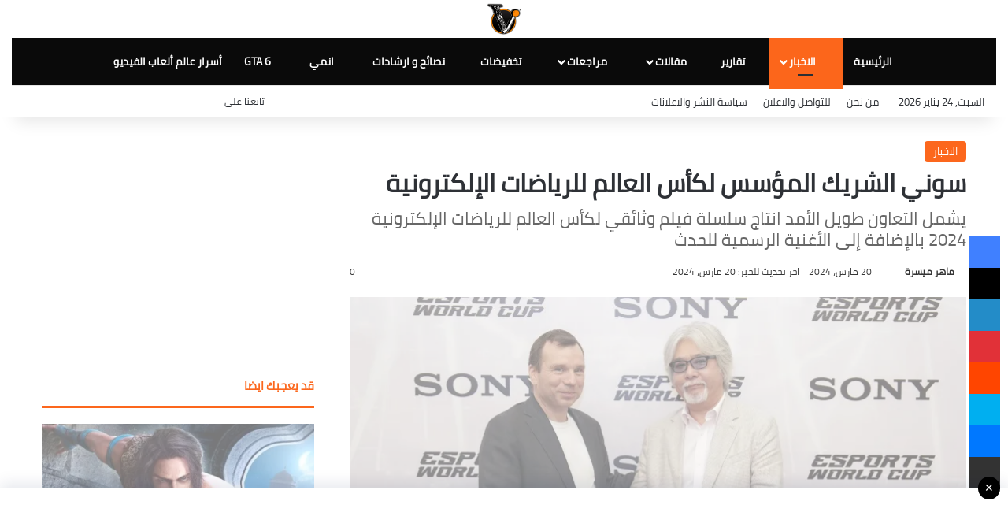

--- FILE ---
content_type: text/html; charset=UTF-8
request_url: https://www.vga4a.com/archives/223360
body_size: 44789
content:
<!DOCTYPE html> <html dir="rtl" lang="ar" data-skin="light"> <head> <meta charset="UTF-8"/> <link rel="profile" href="//gmpg.org/xfn/11"/> <meta http-equiv='x-dns-prefetch-control' content='on'> <link rel='dns-prefetch' href="//cdnjs.cloudflare.com/"/> <link rel='dns-prefetch' href="//ajax.googleapis.com/"/>   <link rel='dns-prefetch' href="//s.gravatar.com/"/> <link rel='dns-prefetch' href="//www.google-analytics.com/"/> <link rel='preload' as='image' href="/wp-content/uploads/vga4a-profile_image-19d5dc2e0826bfd6-300x300-5.png"> <link rel='preload' as='image' href="//i0.wp.com/www.vga4a.com/wp-content/uploads/1-120.jpg?resize=780%2C470&ssl=1"> <link rel='preload' as='font' href="/wp-content/themes/jannah/assets/fonts/tielabs-fonticon/tielabs-fonticon.woff" type='font/woff' crossorigin='anonymous'/> <link rel='preload' as='font' href="/wp-content/themes/jannah/assets/fonts/fontawesome/fa-solid-900.woff2" type='font/woff2' crossorigin='anonymous'/> <link rel='preload' as='font' href="/wp-content/themes/jannah/assets/fonts/fontawesome/fa-brands-400.woff2" type='font/woff2' crossorigin='anonymous'/> <link rel='preload' as='font' href="/wp-content/themes/jannah/assets/fonts/fontawesome/fa-regular-400.woff2" type='font/woff2' crossorigin='anonymous'/> <meta name='robots' content='index, follow, max-image-preview:large, max-snippet:-1, max-video-preview:-1'/>   <link rel='preconnect' href="//pagead2.googlesyndication.com/"> <link rel='preconnect' href="//googleads.g.doubleclick.net/"> <link rel='preconnect' href="//static.marfeel.com/"> <link rel='preconnect' href="//cdn.marfeel.com/"> <script type="pmdelayedscript" id="google_gtagjs-js-consent-mode-data-layer" data-perfmatters-type="text/javascript" data-cfasync="false" data-no-optimize="1" data-no-defer="1" data-no-minify="1">
/* <![CDATA[ */
window.dataLayer = window.dataLayer || [];function gtag(){dataLayer.push(arguments);}
gtag('consent', 'default', {"ad_personalization":"denied","ad_storage":"denied","ad_user_data":"denied","analytics_storage":"denied","functionality_storage":"denied","security_storage":"denied","personalization_storage":"denied","region":["AT","BE","BG","CH","CY","CZ","DE","DK","EE","ES","FI","FR","GB","GR","HR","HU","IE","IS","IT","LI","LT","LU","LV","MT","NL","NO","PL","PT","RO","SE","SI","SK"],"wait_for_update":500});
window._googlesitekitConsentCategoryMap = {"statistics":["analytics_storage"],"marketing":["ad_storage","ad_user_data","ad_personalization"],"functional":["functionality_storage","security_storage"],"preferences":["personalization_storage"]};
window._googlesitekitConsents = {"ad_personalization":"denied","ad_storage":"denied","ad_user_data":"denied","analytics_storage":"denied","functionality_storage":"denied","security_storage":"denied","personalization_storage":"denied","region":["AT","BE","BG","CH","CY","CZ","DE","DK","EE","ES","FI","FR","GB","GR","HR","HU","IE","IS","IT","LI","LT","LU","LV","MT","NL","NO","PL","PT","RO","SE","SI","SK"],"wait_for_update":500};
/* ]]> */
</script> <title>سوني الشريك المؤسس لكأس العالم للرياضات الإلكترونية | VGA4A</title><style id="perfmatters-used-css">@keyframes pvc-loading{0%{transform:translate(-50%,-50%) rotate(0);}to{transform:translate(-50%,-50%) rotate(360deg);}}:root{--brand-color:#0669ff;--dark-brand-color:#0051cc;--bright-color:#fff;--base-color:#2c2f34;}html{-ms-touch-action:manipulation;touch-action:manipulation;-webkit-text-size-adjust:100%;-ms-text-size-adjust:100%;}article,aside,details,figcaption,figure,footer,header,main,menu,nav,section,summary{display:block;}template,[hidden]{display:none;}a{background-color:transparent;}a:active,a:hover{outline-width:0;}b,strong{font-weight:inherit;}b,strong{font-weight:600;}img{border-style:none;}figure{margin:1em 0;}button,[type="button"],[type="reset"],[type="submit"]{cursor:pointer;}[disabled]{cursor:default;}button,html [type="button"],[type="reset"],[type="submit"]{-webkit-appearance:button;}[type="checkbox"],[type="radio"]{box-sizing:border-box;padding:0;}[type="number"]::-webkit-inner-spin-button,[type="number"]::-webkit-outer-spin-button{height:auto;}[type="search"]{-webkit-appearance:textfield;}[type="search"]::-webkit-search-cancel-button,[type="search"]::-webkit-search-decoration{-webkit-appearance:none;}*{padding:0;margin:0;list-style:none;border:0;outline:none;box-sizing:border-box;}*:before,*:after{box-sizing:border-box;}body{background:#f7f7f7;color:var(--base-color);font-family:-apple-system,BlinkMacSystemFont,"Segoe UI",Roboto,Oxygen,Oxygen-Sans,Ubuntu,Cantarell,"Helvetica Neue","Open Sans",Arial,sans-serif;font-size:13px;line-height:21px;}h1,h2,h3,h4,h5,h6,.the-subtitle{line-height:1.4;font-weight:600;}h1{font-size:41px;font-weight:700;}h3{font-size:23px;}h4,.the-subtitle{font-size:17px;}a{color:var(--base-color);text-decoration:none;transition:.15s;}.brand-title,a:hover{color:var(--brand-color);}img,object,embed{max-width:100%;height:auto;}p{line-height:1.7;}.says,.screen-reader-text,.comment-form-comment label{clip:rect(1px,1px,1px,1px);position:absolute !important;height:1px;width:1px;overflow:hidden;}.stream-item{text-align:center;position:relative;z-index:2;margin:20px 0;padding:0;}.stream-item img{max-width:100%;width:auto;height:auto;margin:0 auto;display:inline-block;vertical-align:middle;}.tie-icon:before,[class^="tie-icon-"],[class*=" tie-icon-"]{font-family:"tiefonticon" !important;speak:never;font-style:normal;font-weight:normal;font-variant:normal;text-transform:none;line-height:1;-webkit-font-smoothing:antialiased;-moz-osx-font-smoothing:grayscale;display:inline-block;}body.tie-no-js a.remove,body.tie-no-js .tooltip,body.tie-no-js .woocommerce-message,body.tie-no-js .woocommerce-error,body.tie-no-js .woocommerce-info,body.tie-no-js .bbp-template-notice,body.tie-no-js .indicator-hint,body.tie-no-js .menu-counter-bubble-outer,body.tie-no-js .notifications-total-outer,body.tie-no-js .comp-sub-menu,body.tie-no-js .menu-sub-content{display:none !important;}body.tie-no-js .fa,body.tie-no-js .fas,body.tie-no-js .far,body.tie-no-js .fab,body.tie-no-js .tie-icon:before,body.tie-no-js [class^="tie-icon-"],body.tie-no-js [class*=" tie-icon-"],body.tie-no-js .weather-icon{visibility:hidden !important;}body.tie-no-js [class^="tie-icon-"]:before,body.tie-no-js [class*=" tie-icon-"]:before{content:"";}.container{margin-right:auto;margin-left:auto;padding-left:15px;padding-right:15px;}.container:after{content:"";display:table;clear:both;}@media (min-width: 768px){.container{width:100%;}}@media (min-width: 1200px){.container{max-width:1200px;}}.tie-row{margin-left:-15px;margin-right:-15px;}.tie-row:after{content:"";display:table;clear:both;}.tie-col-xs-1,.tie-col-sm-1,.tie-col-md-1,.tie-col-xs-2,.tie-col-sm-2,.tie-col-md-2,.tie-col-xs-3,.tie-col-sm-3,.tie-col-md-3,.tie-col-xs-4,.tie-col-sm-4,.tie-col-md-4,.tie-col-xs-5,.tie-col-sm-5,.tie-col-md-5,.tie-col-xs-6,.tie-col-sm-6,.tie-col-md-6,.tie-col-xs-7,.tie-col-sm-7,.tie-col-md-7,.tie-col-xs-8,.tie-col-sm-8,.tie-col-md-8,.tie-col-xs-9,.tie-col-sm-9,.tie-col-md-9,.tie-col-xs-10,.tie-col-sm-10,.tie-col-md-10,.tie-col-xs-11,.tie-col-sm-11,.tie-col-md-11,.tie-col-xs-12,.tie-col-sm-12,.tie-col-md-12{position:relative;min-height:1px;padding-left:15px;padding-right:15px;}.tie-col-xs-1,.tie-col-xs-2,.tie-col-xs-3,.tie-col-xs-4,.tie-col-xs-5,.tie-col-xs-6,.tie-col-xs-7,.tie-col-xs-8,.tie-col-xs-9,.tie-col-xs-10,.tie-col-xs-11,.tie-col-xs-12{float:left;}.tie-col-xs-12{width:100%;}@media (min-width: 992px){.tie-col-md-1,.tie-col-md-2,.tie-col-md-3,.tie-col-md-4,.tie-col-md-5,.tie-col-md-6,.tie-col-md-7,.tie-col-md-8,.tie-col-md-9,.tie-col-md-10,.tie-col-md-11,.tie-col-md-12{float:left;}.tie-col-md-4{width:33.33333%;}.tie-col-md-8{width:66.66667%;}.tie-col-md-12{width:100%;}}.tie-alignleft{float:left;}.tie-alignright{float:right;}.aligncenter{clear:both;display:block;margin:0 auto 1.75em;text-align:center;margin-left:auto;margin-right:auto;margin-top:6px;margin-bottom:6px;}.clearfix:before,.clearfix:after{content:" ";display:block;height:0;overflow:hidden;}.clearfix:after{clear:both;}.tie-container,#tie-wrapper{height:100%;min-height:650px;}.tie-container{position:relative;overflow:hidden;}#tie-wrapper{background:#fff;position:relative;z-index:108;height:100%;margin:0 auto;}.container-wrapper{background:#fff;border:1px solid rgba(0,0,0,.1);border-radius:2px;padding:30px;}#content{margin-top:30px;}@media (max-width: 991px){#content{margin-top:15px;}}.site-content{-ms-word-wrap:break-word;word-wrap:break-word;}.theme-header{background:#fff;position:relative;z-index:999;}.theme-header:after{content:"";display:table;clear:both;}.theme-header.has-shadow{box-shadow:rgba(0,0,0,.1) 0px 25px 20px -20px;}.theme-header.top-nav-below .top-nav{z-index:8;}.is-stretch-header .container{max-width:100%;}#menu-components-wrap{display:flex;justify-content:space-between;width:100%;flex-wrap:wrap;}.header-layout-2 #menu-components-wrap{justify-content:center;}.logo-row{position:relative;}#logo{margin-top:40px;margin-bottom:40px;display:block;float:left;}#logo img{vertical-align:middle;}#logo img[src*='.svg']{width:100% !important;}@-moz-document url-prefix(){#logo img[src*='.svg']{height:100px;}}#logo a{display:inline-block;}.has-full-width-logo #logo,.header-layout-2 #logo{float:none;text-align:center;}.has-full-width-logo #logo img,.header-layout-2 #logo img{margin-right:auto;margin-left:auto;}.has-full-width-logo .logo-container,.header-layout-2 .logo-container{width:100%;float:none;}@media (max-width: 991px){#theme-header.has-normal-width-logo #logo{margin:14px 0 !important;text-align:left;line-height:1;}#theme-header.has-normal-width-logo #logo img{width:auto;height:auto;max-width:190px;}}@media (max-width: 479px){#theme-header.has-normal-width-logo #logo img{max-width:160px;max-height:60px !important;}}@media (max-width: 991px){#theme-header.mobile-header-centered #logo{float:none;text-align:center;}}.components{display:flex;align-items:center;justify-content:end;}.components>li{position:relative;}.components>li.social-icons-item{margin:0;}.components>li>a{display:block;position:relative;width:30px;text-align:center;font-size:16px;white-space:nowrap;}.components>li>a:hover,.components>li:hover>a{z-index:2;}.components .avatar{border-radius:100%;position:relative;top:3px;max-width:20px;}.components a.follow-btn{width:auto;padding-left:15px;padding-right:15px;overflow:hidden;font-size:12px;}@media (max-width: 991px){.logo-container,.header-layout-1 .main-menu-wrapper{border-width:0;display:flex;flex-flow:row nowrap;align-items:center;justify-content:space-between;}}.mobile-header-components{display:none;z-index:10;height:30px;line-height:30px;flex-wrap:nowrap;flex:1 1 0%;}.mobile-header-components .components{float:none;display:flex !important;justify-content:flex-start;}.mobile-header-components .components li.custom-menu-link{display:inline-block;float:none;}.mobile-header-components .components li.custom-menu-link>a{width:20px;padding-bottom:15px;}.mobile-header-components .components .comp-sub-menu{padding:10px;}.dark-skin .mobile-header-components .components .comp-sub-menu{background:#1f2024;}.mobile-header-components [class^="tie-icon-"],.mobile-header-components [class*=" tie-icon-"]{font-size:18px;width:20px;height:20px;vertical-align:middle;}.mobile-header-components .tie-mobile-menu-icon{font-size:20px;}.mobile-header-components .nav-icon{display:inline-block;width:20px;height:2px;background-color:var(--base-color);position:relative;top:-4px;transition:background .4s ease;}.mobile-header-components .nav-icon:before,.mobile-header-components .nav-icon:after{position:absolute;right:0;background-color:var(--base-color);content:"";display:block;width:100%;height:100%;transition:transform .4s,background .4s,right .2s ease;transform:translateZ(0);backface-visibility:hidden;}.mobile-header-components .nav-icon:before{transform:translateY(-7px);}.mobile-header-components .nav-icon:after{transform:translateY(7px);}.dark-skin .mobile-header-components .nav-icon,.dark-skin .mobile-header-components .nav-icon:before,.dark-skin .mobile-header-components .nav-icon:after,.main-nav-dark.header-layout-1 .mobile-header-components .nav-icon,.main-nav-dark.header-layout-1 .mobile-header-components .nav-icon:before,.main-nav-dark.header-layout-1 .mobile-header-components .nav-icon:after{background-color:#fff;}#mobile-header-components-area_1 .components li.custom-menu-link>a{margin-right:15px;}#mobile-header-components-area_1 .comp-sub-menu{left:0;right:auto;}#mobile-header-components-area_2 .components{flex-direction:row-reverse;}#mobile-header-components-area_2 .components li.custom-menu-link>a{margin-left:15px;}#mobile-menu-icon:hover .nav-icon,#mobile-menu-icon:hover .nav-icon:before,#mobile-menu-icon:hover .nav-icon:after{background-color:var(--brand-color);}@media (max-width: 991px){.logo-container:before,.logo-container:after{height:1px;}#tie-body #mobile-container,.mobile-header-components{display:block;}}.top-nav{background-color:#fff;position:relative;z-index:10;line-height:40px;border:1px solid rgba(0,0,0,.1);border-width:1px 0;color:var(--base-color);clear:both;}.top-nav a:not(.button):not(:hover){color:var(--base-color);}.top-nav .components>li:hover>a{color:var(--brand-color);}.top-nav .search-bar{margin-top:3px;margin-bottom:3px;line-height:34px;}.topbar-wrapper{display:flex;min-height:40px;}.top-nav .tie-alignleft,.top-nav .tie-alignright{flex-grow:1;position:relative;}.topbar-today-date{padding-right:15px;flex-shrink:0;}.top-menu .menu a{padding:0 10px;}.top-menu .menu li:hover>a{color:var(--brand-color);}.top-menu .menu ul{display:none;position:absolute;background:#fff;}.top-menu .menu li:hover>ul{display:block;}.top-menu .menu li{position:relative;}.top-menu .menu ul.sub-menu a{width:200px;line-height:20px;padding:10px 15px;}.tie-alignright .top-menu{float:right;border-width:0 1px;}.top-menu .menu .tie-current-menu>a{color:var(--brand-color);}@media (min-width: 992px){.top-nav-boxed .topbar-wrapper{padding-right:15px;padding-left:15px;}.top-nav-boxed .top-nav{background:transparent !important;border-width:0;}.top-nav-boxed .topbar-wrapper{background:#fff;border:1px solid rgba(0,0,0,.1);border-width:1px 0;width:100%;}.top-nav-boxed.has-shadow.top-nav-below .topbar-wrapper,.top-nav-boxed.has-shadow.top-nav-below-main-nav .topbar-wrapper{border-bottom-width:0 !important;}}.top-nav .tie-alignleft .components,.top-nav .tie-alignleft .components>li{float:left;justify-content:start;}.top-nav .tie-alignleft .comp-sub-menu{right:auto;left:-1px;}@media (max-width: 991px){.top-nav:not(.has-breaking-news),.topbar-today-date,.top-menu,.theme-header .components{display:none;}}.main-nav-wrapper{position:relative;z-index:4;}.main-nav-below.top-nav-below-main-nav .main-nav-wrapper{z-index:9;}.main-nav{background-color:var(--main-nav-background);color:var(--main-nav-primary-color);position:relative;border:1px solid var(--main-nav-main-border-color);border-width:1px 0;}.main-menu-wrapper{position:relative;}@media (min-width: 992px){.header-menu .menu{display:flex;}.header-menu .menu a{display:block;position:relative;}.header-menu .menu>li>a{white-space:nowrap;}.header-menu .menu .sub-menu a{padding:8px 10px;}.header-menu .menu a:hover,.header-menu .menu li:hover>a{z-index:2;}.header-menu .menu ul:not(.sub-menu-columns):not(.sub-menu-columns-item):not(.sub-list):not(.mega-cat-sub-categories):not(.slider-arrow-nav){box-shadow:0 2px 5px rgba(0,0,0,.1);}.header-menu .menu ul li{position:relative;}.header-menu .menu ul a{border-width:0 0 1px;transition:.15s;}.header-menu .menu ul ul{top:0;left:100%;}#main-nav{z-index:9;line-height:60px;}.main-menu .menu a{transition:.15s;}.main-menu .menu>li>a{padding:0 14px;font-size:14px;font-weight:700;}.main-menu .menu>li>.menu-sub-content{border-top:2px solid var(--main-nav-primary-color);}.main-menu .menu ul{line-height:20px;z-index:1;}.main-menu .menu .sub-menu .tie-menu-icon,.main-menu .menu .mega-recent-featured-list .tie-menu-icon,.main-menu .menu .mega-link-column .tie-menu-icon,.main-menu .menu .mega-cat-more-links .tie-menu-icon{width:20px;}.main-menu .menu-sub-content{background:var(--main-nav-background);display:none;padding:15px;width:230px;position:absolute;box-shadow:0 3px 4px rgba(0,0,0,.2);}.main-menu .menu-sub-content a{width:200px;}.main-menu ul li:hover>.menu-sub-content,.main-menu ul li[aria-expanded="true"]>ul,.main-menu ul li[aria-expanded="true"]>.mega-menu-block{display:block;z-index:1;}nav.main-nav.menu-style-default .menu>li.tie-current-menu{border-bottom:5px solid var(--main-nav-primary-color);margin-bottom:-5px;}nav.main-nav.menu-style-default .menu>li.tie-current-menu>a:after{content:"";width:20px;height:2px;position:absolute;margin-top:17px;left:50%;top:50%;bottom:auto;right:auto;transform:translateX(-50%) translateY(-50%);background:#2c2f34;transition:.3s;}nav.main-nav.menu-style-solid-bg .menu>li.tie-current-menu>a,nav.main-nav.menu-style-solid-bg .menu>li:hover>a{background-color:var(--main-nav-primary-color);color:var(--main-nav-contrast-primary-color);}nav.main-nav .components>li:hover>a{color:var(--brand-color);}.main-nav .menu ul li:hover>a:not(.megamenu-pagination),.main-nav .components li a:hover,.main-nav .menu ul li.current-menu-item:not(.mega-link-column)>a{color:var(--main-nav-primary-color);}.main-nav .menu a,.main-nav .components li a{color:var(--main-nav-text-color);}.main-nav-dark{--main-nav-background:#1f2024;--main-nav-secondry-background:rgba(0,0,0,.2);--main-nav-primary-color:var(--brand-color);--main-nav-contrast-primary-color:var(--bright-color);--main-nav-text-color:#fff;--main-nav-secondry-text-color:rgba(225,255,255,.5);--main-nav-main-border-color:rgba(255,255,255,.07);--main-nav-secondry-border-color:rgba(255,255,255,.04);}.main-nav-dark .main-nav,.main-nav-dark .main-nav ul.cats-horizontal li a{border-width:0;}}@media (min-width: 992px){header .menu-item-has-children>a:before,.mega-menu>a:before{content:"";position:absolute;right:10px;top:50%;bottom:auto;transform:translateY(-50%);font-family:"tiefonticon" !important;font-style:normal;font-weight:normal;font-variant:normal;text-transform:none;content:"";font-size:11px;line-height:1;}header .menu-item-has-children .menu-item-has-children>a:before,.mega-menu .menu-item-has-children>a:before{content:"";font-size:15px;}.menu>.menu-item-has-children:not(.is-icon-only)>a,.menu .mega-menu:not(.is-icon-only)>a{padding-right:25px;}}@media (min-width: 992px){.main-nav-boxed .main-nav{border-width:0;}.main-nav-boxed .main-menu-wrapper{float:left;width:100%;background-color:var(--main-nav-background);padding-right:15px;}.main-nav-below.top-nav-below #main-nav:not(.fixed-nav){bottom:-1px;}.dark-skin .main-nav-below.top-nav-below-main-nav #main-nav{border-top-width:0;}}.main-nav-boxed .main-nav:not(.fixed-nav),.main-nav-boxed .fixed-nav .main-menu-wrapper,.theme-header:not(.main-nav-boxed) .fixed-nav .main-menu-wrapper{background:transparent !important;}@media only screen and (min-width: 992px) and (max-width: 1100px){.main-nav .menu>li:not(.is-icon-only)>a{padding-left:7px;padding-right:7px;}.main-nav .menu>li:not(.is-icon-only)>a:before{display:none;}}@media (max-width: 991px){#sticky-logo{display:none;}}#main-nav:not(.fixed-nav) #sticky-logo,#main-nav:not(.fixed-nav) .flex-placeholder{display:none;}@media (min-width: 992px){#sticky-logo{overflow:hidden;float:left;vertical-align:middle;}#sticky-logo a{line-height:1;display:inline-block;}#sticky-logo img{position:relative;vertical-align:middle;padding:8px 10px;top:-1px;max-height:50px;}.theme-header #sticky-logo img{opacity:0;visibility:hidden;width:0 !important;transform:translateY(75%);transition:transform .3s cubic-bezier(.55,0,.1,1),opacity .6s cubic-bezier(.55,0,.1,1);}.theme-header:not(.header-layout-1) #main-nav:not(.fixed-nav) #sticky-logo img{margin-left:-20px;}}@media (max-width: 991px){#tie-wrapper header#theme-header{box-shadow:none;background:transparent !important;}.logo-container,.header-layout-1 .main-nav{border-width:0;box-shadow:0 3px 7px 0 rgba(0,0,0,.1);}.logo-container,.header-layout-1 .main-nav{background-color:#fff;}.dark-skin .logo-container,.main-nav-dark.header-layout-1 .main-nav{background-color:#1f2024;}#sticky-nav-mask,.header-layout-1 #menu-components-wrap,.header-layout-3 .main-nav-wrapper,.header-layout-2 .main-nav-wrapper{display:none;}.main-menu-wrapper .main-menu-wrap{width:100%;}}.magazine2 .container-wrapper,.magazine2.woocommerce div.product .woocommerce-tabs,.magazine2.woocommerce div.product .related.products{border-width:0;padding:0;background-color:transparent;opacity:.99;}@media (min-width: 992px){.magazine2.sidebar-left .sidebar,.magazine2 .sidebar-left .sidebar{padding-right:40px;}}.magazine2 .mag-box,.magazine2 .sidebar .container-wrapper,.magazine2 .sidebar .tie-weather-widget,.magazine2 .widget-content-only{margin-bottom:50px;}@media (max-width: 991px){.magazine2 .mag-box,.magazine2 .sidebar .container-wrapper,.magazine2 .sidebar .tie-weather-widget,.magazine2 .widget-content-only{margin-bottom:30px;}}.dark-skin .magazine2 .container-wrapper{background-color:transparent;}.magazine2.post-layout-1 .entry-header-outer,.magazine2.post-layout-2 .entry-header-outer,.magazine2.post-layout-6 .entry-header-outer{padding:0 0 20px;}.magazine2 .share-buttons-bottom{border:1px solid rgba(0,0,0,.1);padding:15px;}.magazine2 .post-components>div,.magazine2 .post-components #add-comment-block{margin-top:50px;}@media (max-width: 991px){.magazine2 .post-components>div,.magazine2 .post-components #add-comment-block{margin-top:30px;}}.magazine2 .entry-content{padding:0 0 30px;}@media (max-width: 670px){.magazine2 .entry-content{padding:0 0 15px;}}.comp-sub-menu{display:none;position:absolute;z-index:1;right:0;width:250px;overflow:hidden;padding:20px;background:#fff;cursor:default;box-shadow:0 2px 5px rgba(0,0,0,.1);box-sizing:content-box;}li.custom-menu-link:hover .comp-sub-menu{display:block;}.comp-sub-menu li{position:relative;width:100%;}.comp-sub-menu.dropdown-social-icons{width:160px;padding:0;margin:0;line-height:35px;}.comp-sub-menu.dropdown-social-icons li{margin:0;}.comp-sub-menu.dropdown-social-icons a{display:block;font-size:13px;}.comp-sub-menu.dropdown-social-icons a span{color:var(--base-color);}.comp-sub-menu.dropdown-social-icons a .tie-social-icon{width:35px;text-align:center;display:inline-block;}.comp-sub-menu.dropdown-social-icons li:last-child{border-bottom:0;}.main-nav-dark .main-nav .comp-sub-menu,.top-nav-dark .top-nav .comp-sub-menu{background:#1f2024;color:#ccc;}.main-nav-dark .main-nav .dropdown-social-icons li a span,.top-nav-dark .top-nav .dropdown-social-icons li a span{color:#ccc;}.main-nav-dark .main-nav .comp-sub-menu a:not(:hover),.top-nav-dark .top-nav .comp-sub-menu a:not(:hover){color:#fff;}[type="radio"]{appearance:radio;}.button,[type="submit"],.generic-button a,.generic-button button{width:auto;position:relative;background-color:var(--tie-buttons-color,var(--brand-color));color:var(--tie-buttons-text,var(--bright-color));border-radius:var(--tie-buttons-radius,2px);border:var(--tie-buttons-border-width,0) solid var(--tie-buttons-border-color,var(--brand-color));padding:10px 25px;margin:0;font-weight:600;font-size:14px;display:inline-block;text-align:center;line-height:21px;cursor:pointer;text-decoration:none;vertical-align:middle;transition:.3s;appearance:none;}.button:hover,[type="submit"]:hover,.generic-button a:hover,.generic-button button:hover{background-color:var(--tie-buttons-hover-color,var(--dark-brand-color));color:var(--tie-buttons-hover-text,var(--bright-color));text-decoration:none;}::-moz-selection{background:var(--brand-color);color:var(--bright-color);text-shadow:none;}::selection{background:var(--brand-color);color:var(--bright-color);text-shadow:none;}@media (min-width: 992px){.sidebar-left .main-content{float:right;padding-left:5px;}.sidebar-left .sidebar{float:left;}.sidebar-left.magazine2 .main-content,.magazine2 .sidebar-left .main-content{padding-left:5px;}}.is-lazyload .lazy-img{will-change:opacity;}.is-lazyload .lazy-img[data-src]{opacity:.5;background-color:var(--lazyload-loading-color,#eee);animation:lazyloadeffect .5s linear alternate 100;}.is-lazyload .tie-slick-slider:not(.slick-initialized) .lazy-bg,.is-lazyload [data-lazy-bg] .post-thumb,.is-lazyload [data-lazy-bg].post-thumb,.is-lazyload .lazy-img[data-src]{background-size:60%;background-repeat:no-repeat;background-position:center;}@keyframes lazyloadeffect{from{opacity:.3;}to{opacity:1;}}@keyframes tieSlideInUp{from{transform:translate3d(0,20px,0);opacity:0;}to{transform:translate3d(0,0,0);opacity:1;}}.post-thumb{position:relative;height:100%;display:block;backface-visibility:hidden;transform:rotate(0);transition:opacity .2s;}.post-thumb img{width:100%;display:block;}.post-thumb .post-cat-wrap{position:absolute;bottom:10px;margin:0;right:10px;}.post-thumb-overlay-wrap{position:absolute;width:100%;height:100%;overflow:hidden;}.post-thumb-overlay{position:absolute;width:100%;height:100%;z-index:3;background:rgba(35,38,42,.8);transform:scale(1.5);transition:.4s;opacity:0;}.post-thumb-overlay:hover{opacity:1;transform:scale(1);}.post-thumb-overlay .tie-media-icon{position:absolute;left:50%;top:50%;bottom:auto;right:auto;transform:translateX(-50%) translateY(-50%);color:#fff;text-align:center;font-size:32px;z-index:8;}.post-thumb-overlay .tie-media-icon:before{height:32px;width:32px;content:"";}@media (min-width: 768px){.has-first-big-post li:first-child .tie-media-icon:before,.full-width-img-news-box li:not(.is-trending) .tie-media-icon:before,.wide-post-box .tie-media-icon:before,.big-posts-box .tie-media-icon:before,.posts-list-bigs .tie-media-icon:before{width:50px;height:50px;line-height:46px;}}.post-meta{margin:10px 0 8px;font-size:12px;overflow:hidden;}.post-meta,.post-meta a:not(:hover){color:#666;}.post-meta .meta-item{margin-right:8px;display:inline-block;}.post-meta .meta-item.tie-icon:before{padding-right:3px;}.post-meta .meta-item.date:before{content:"";}.post-meta .meta-item.meta-comment:before{content:"";}.post-meta .no-avatars .author-name:before{content:"";padding-right:3px;}.post-meta .tie-alignright .meta-item:last-child{margin:0 !important;}@media (max-width: 767px){.entry-header .post-meta>span,.entry-header .post-meta>div,.main-content .post-meta>span,.main-content .post-meta>div{float:left;}}.post-cat-wrap{position:relative;z-index:3;pointer-events:auto;margin-bottom:5px;font-weight:normal;font-family:inherit !important;line-height:0;display:block;}.post-cat{display:inline-block;background:var(--brand-color);color:var(--bright-color);padding:0 11px;font-size:13px;line-height:2em;margin-right:4px;position:relative;white-space:nowrap;word-wrap:normal;letter-spacing:0;transition:.3s;border-radius:4px;}.post-cat:first-child:last-child{margin:0;}a.post-cat:hover{background:var(--dark-brand-color);color:var(--bright-color);}.widget-pagination-wrapper{clear:both;overflow:hidden;margin-top:15px !important;}.widget-pagination-wrapper .widget-pagination{margin-top:0 !important;}.about-author{overflow:hidden;background:transparent;box-shadow:none !important;}.about-author .author-avatar{float:left;line-height:0;}.about-author .author-avatar img{transition:.15s;}.about-author .author-avatar:hover img{opacity:.8;}.about-author .author-info{padding-left:20px;overflow:hidden;}.about-author .author-name{font-size:18px;display:inline-block;}.about-author .author-bio{margin:5px 0 10px;}.entry .about-author .author-bio{font-size:13px;}.about-author .social-icons{padding:0;margin:0;}.about-author li.social-icons-item{float:left;list-style:none;padding:0;margin:0;}.about-author li.social-icons-item a{font-size:15px;width:auto;height:auto;}.about-author li.social-icons-item a span{width:24px;}.about-author li.social-icons-item a:not(:hover) span{color:var(--base-color);}.about-author li.social-icons-item a:hover{background-color:transparent !important;}@media (max-width: 479px){.about-author{text-align:center;}.about-author .author-avatar{float:none;}.about-author .author-avatar img{margin:0 auto 10px;display:block;}.about-author .author-info{padding:0;}.about-author .social-icons li{float:none;display:inline-block;}}.author-avatar{display:block;}.author-avatar img{border-radius:50%;max-width:111px;object-fit:cover;aspect-ratio:1;}a.author-avatar:hover{opacity:.8;}.social-icons-item{float:right;margin-left:6px;position:relative;}.social-icons-item .social-link span{color:var(--base-color);transition:.15s;line-height:unset;}.social-icons .social-icons-item .social-link,.social-icons-widget .social-icons-item .social-link{width:24px;height:24px;line-height:24px;padding:0;display:block;text-align:center;border-radius:2px;}#theme-header .dropdown-social-icons .social-icons-item .social-link:hover span{color:#fff !important;}.social-icons-widget .social-icons-item .social-link:hover span{color:#fff;}.main-nav .components>li.social-icons-item .social-link:hover{background-color:transparent !important;}.main-nav .components>li.social-icons-item .social-link:not(:hover) span{color:var(--main-nav-text-color);}.top-nav .components>li.social-icons-item .social-link:hover{background-color:transparent !important;}.top-nav .components>li.social-icons-item .social-link:not(:hover) span{color:var(--base-color);}.social-icons-item .facebook-social-icon{background-color:#4080ff !important;}.social-icons-item .facebook-social-icon span{color:#4080ff;}.social-icons-item .twitter-social-icon{background-color:#000 !important;}.social-icons-item .twitter-social-icon span{color:#000;}.social-icons-item .instagram-social-icon{background-color:#c13584 !important;}.social-icons-item .instagram-social-icon span{color:#c13584;}.social-icons-item .youtube-social-icon{background-color:#ef4e41 !important;}.social-icons-item .youtube-social-icon span{color:#ef4e41;}.social-icons-item .paypal-social-icon{background-color:#003087 !important;}.social-icons-item .paypal-social-icon span{color:#003087;}.social-icons-item .patreon-social-icon{background-color:#000 !important;}.social-icons-item .patreon-social-icon span{color:#000;}ul:not(.solid-social-icons) .social-icons-item a:not(:hover){background-color:transparent !important;}.solid-social-icons .social-link{background-color:var(--base-color);transition:opacity .3s;}.dark-skin .solid-social-icons .social-link{background-color:#27292d;border-color:#27292d;}.solid-social-icons .social-link span{color:#fff !important;transition:.1s;}.solid-social-icons .social-link:hover{opacity:.8;}@keyframes bouncedelay{0%,80%,100%{transform:scale(0);}40%{transform:scale(1);}}@keyframes parent-animate{0%{transform:rotate(0);}100%{transform:rotate(220deg);}}@keyframes child-animate{0%{transform:rotate(-140deg);}100%{transform:rotate(140deg);}}.entry-header,.entry-archives-header{padding:30px 30px 0;margin-bottom:20px;}@media (max-width: 991px){.entry-header,.entry-archives-header{padding:20px 20px 0;}}#tie-body .post-cat:hover,#tie-body .social-statistics-widget a:hover,#tie-body a.remove:hover,#tie-body a.button:hover,#tie-body .tabs>li>a:hover,#tie-body .item-list-tabs a:hover,#tie-body .item-options a:hover,#tie-body .action a:hover{text-decoration:none !important;}#is-scroller-outer{visibility:hidden;width:100px;height:0;overflow:scroll;}#is-scroller{width:100%;}.entry{line-height:1.7;font-size:15px;}.entry p{margin-bottom:25px;line-height:1.7;}.entry p:last-child{margin:0;}@media (max-width: 767px){.container-wrapper,.entry-content{padding:20px 15px;}}.mag-box-title{display:flex;align-items:flex-start;margin-bottom:20px;}.mag-box-title h3{font-size:18px;margin-right:20px;flex:0 0 auto;max-width:calc(100% - 145px);float:left;}@media (max-width: 479px){.mag-box-title h3{max-width:calc(100% - 105px);}}.mag-box-title h3:only-child{max-width:100%;}.mag-box-title .tie-alignright{flex-grow:1;-ms-flex-positive:1;width:100%;}.mag-box-container{position:relative;}.mag-box .posts-items li:nth-child(1),.mini-posts-box .posts-items li:nth-child(2),.big-post-left-box .posts-items li:nth-child(2),.big-posts-box .posts-items li:nth-child(2){margin-top:0;}.mag-box{margin-bottom:30px;clear:both;}@media (max-width: 991px){.mag-box{margin-bottom:15px;}}.mag-box .posts-items{clear:both;margin:0 -2%;}.mag-box .posts-items li{float:left;width:50%;margin-top:24px;padding:0 2%;}@media (max-width: 670px){.mag-box .posts-items li{width:100%;}.mag-box .posts-items li:not(:first-child){margin-top:14px;}}.mag-box .post-title{font-size:20px;line-height:1.4;}.mag-box .post-meta{margin:0 0 3px;}.mag-box li:not(:first-child) .post-thumb{float:left;margin-right:15px;}.mag-box li:not(:first-child) .post-title{font-size:16px;}.content-only:not(.tabs-box),.content-only:not(.tabs-box)>.container-wrapper{background-color:transparent;border:0;padding:0;box-shadow:none;}@media (max-width: 991px){.content-only{margin:30px 0;}}.show-more-button{border:1px solid rgba(0,0,0,.1);height:50px;line-height:50px;position:relative;text-align:center;display:block;font-weight:600;cursor:pointer;clear:both;}.mag-box .show-more-button{margin:25px -30px -30px;border-width:1px 0 0;}@media (max-width: 767px){.mag-box .show-more-button{margin:20px -15px -20px;}}.magazine1 .content-only .show-more-button,.magazine2 .show-more-button{border-width:1px;margin:35px auto 0;max-width:350px;}@media (max-width: 991px){.magazine1 .content-only .show-more-button,.magazine2 .show-more-button{margin-top:20px;}}.entry-header-outer .about-author{background:transparent;border:none;padding:0;margin-top:25px;}.block-head-2 .the-global-title,.block-head-2 .comment-reply-title,.block-head-2 .related.products>h2,.block-head-2 .up-sells>h2,.block-head-2 .cross-sells>h2,.block-head-2 .cart_totals>h2,.block-head-2 .bbp-form legend{position:relative;font-size:17px;padding:0 0 15px;margin-bottom:20px;border-bottom:3px solid var(--brand-color);color:var(--brand-color);}.block-head-2 #footer .widget-title:after{content:"";background:#fff;width:40px;height:2px;position:absolute;bottom:-2px;left:0;}.block-head-2 #footer .widget-title{border-bottom:0;}.block-head-2 .dark-skin .the-global-title,.dark-skin .block-head-2 .the-global-title,.dark-skin .block-head-2 .related.products>h2,.dark-skin .block-head-2 .up-sells>h2,.dark-skin .block-head-2 .cross-sells>h2,.dark-skin .block-head-2 .cart_totals>h2,.dark-skin .block-head-2 .bbp-form legend{color:#fff;border-bottom-color:rgba(255,255,255,.1);}.stream-item-mag.stream-item.half-box .adsbygoogle{width:300px !important;min-height:250px !important;margin:0 auto;}.mini-posts-box .posts-items li .post-title{font-size:18px;margin-bottom:10px;}.mini-posts-box .posts-items li .post-thumb{float:left;margin-right:15px;}.mini-posts-box .posts-items li .post-thumb img{max-width:110px;}.mini-posts-box .posts-items li:nth-child(2n+1){clear:left;}@media only screen and (min-width: 992px) and (max-width: 1100px), only screen and (max-width: 767px){.mini-posts-box .posts-items li{width:100%;}.mini-posts-box .posts-items li:nth-child(n+2){margin-top:24px;}}.side-aside{position:fixed;top:0;z-index:111;visibility:hidden;width:350px;max-width:100%;height:100%;background:#fff;background-repeat:no-repeat;background-position:center top;background-size:cover;transition:transform,visibility;transition-duration:.5s;transition-timing-function:cubic-bezier(.55,0,.1,1) 0s;overflow-y:auto;}@media (min-width: 992px){.side-aside{right:0;transform:translate(350px,0);}.side-aside:not(.slide-sidebar-desktop){display:none;}}#footer .container-wrapper{padding:15px 0;margin:0;background:transparent;box-shadow:none;}.site-footer{margin-top:50px;padding:0;}@media (max-width: 991px){.site-footer{margin-top:30px;}}.site-footer .widget,.site-footer .widget-content-only{margin-bottom:0;border:0;}@media (max-width: 767px){.site-footer .widget{margin-bottom:20px;}}.site-info{background:#161619;padding:20px 0;line-height:32px;text-align:center;}.copyright-text{font-size:13px;}.footer-menu{text-align:center;}.footer-menu li{display:inline-block;margin:0 5px;}.site-info .social-icons{text-align:center;}.site-info .social-icons li{float:none;display:inline-block;margin:0;}@media (max-width: 767px){.site-info .social-icons li a{width:48px !important;height:48px !important;line-height:48px !important;font-size:18px;margin-top:10px;}}.site-info .social-icons li a span{color:#ccc;}.site-info .social-icons li a:hover span{color:#fff;}@media (max-width: 767px){.site-info .tie-alignleft,.site-info .tie-alignright{float:none;}}a.go-to-top-button{width:42px;height:42px;line-height:40px;background:var(--brand-color);text-align:center;display:block;position:fixed;bottom:-100px;right:20px;z-index:3;color:#fff;transition:.3s;font-size:22px;box-shadow:0 5px 25px rgba(0,0,0,.3);border-radius:50%;}a.go-to-top-button:hover{opacity:.85;}@media (max-width: 767px){a.go-to-top-button{right:5px;}}.stream-item-above-footer{margin:40px auto 5px;}@media (max-width: 767px){.stream-item-above-footer{max-width:728px;margin:40px 15px 5px;}}.dark-skin{--lazyload-loading-color:#161717;}.dark-skin,.dark-skin body{background-color:var(--tie-dark-skin-bg-main,#1f2024);color:#fff;}.dark-skin .change-skin-icon:before{content:"";}.dark-skin a:not(:hover),.dark-skin .single-big-img .post-meta,.dark-skin .single-big-img .post-meta a:not(:hover),.dark-skin .pages-nav .pages-numbers a:not(:hover),.dark-skin .page-title,.dark-skin .entry h1,.dark-skin .entry h2,.dark-skin .entry h3,.dark-skin .entry h4,.dark-skin .entry h5,.dark-skin .entry h6{color:#fff;}.dark-skin .post-excerpt,.dark-skin .post-meta,.dark-skin .post-meta a:not(:hover),.dark-skin .timeline-widget ul li .date,.dark-skin .multiple-post-pages a:not(:hover),.dark-skin .login-widget .forget-text:not(:hover),.dark-skin #autocomplete-suggestions,.dark-skin .mobile-header-components:not(:hover) .menu-text,.dark-skin .about-author .social-icons li.social-icons-item a:not(:hover) span{color:#ccc !important;}.dark-skin textarea,.dark-skin input:not([type=submit]),.dark-skin select,.dark-skin code,.dark-skin kbd,.dark-skin pre,.dark-skin samp,.dark-skin .latest-tweets-slider-widget .latest-tweets-slider .tie-slider-nav li a:not(:hover),.dark-skin .next-posts,.dark-skin .prev-posts,.dark-skin .show-more-button,.dark-skin .pages-nav .pages-numbers a,.dark-skin .pages-nav .pages-numbers span.pages-nav-item,.dark-skin .pages-nav .pages-numbers .first-last-pages .pagination-icon,.dark-skin .multiple-post-pages .post-page-numbers,.dark-skin .latest-tweets-widget .slider-links .tie-slider-nav span{border-color:rgba(255,255,255,.1);}.dark-skin #tie-wrapper,.dark-skin #theme-header{background-color:var(--tie-dark-skin-bg,#27292d);}.dark-skin .container-wrapper{background-color:var(--tie-dark-skin-bg-main,#1f2024);border-color:rgba(255,255,255,.1);}.dark-skin .widget a:not(:hover),.dark-skin .widget-title,.dark-skin .widget-title a:not(:hover){color:#fff;}.dark-skin .entry-header .entry-title{color:#fff;}.dark-skin .follow-us-post-section .post-followus-btn,.dark-skin .share-buttons-bottom,.dark-skin .wp-block-table.is-style-stripes{border-color:rgba(255,255,255,.1);}.dark-skin .site-footer{background-color:#1c1d21;}.dark-skin .mag-box:not(.tabs-box),.box-dark-skin:not(.tabs-box){background-color:transparent;}.sidebar .container-wrapper,.sidebar .tie-weather-widget{margin-bottom:30px;}@media (max-width: 991px){.sidebar .container-wrapper,.sidebar .tie-weather-widget{margin-bottom:15px;}}body:not(.has-builder) .sidebar .container-wrapper:last-child,body:not(.has-builder) .sidebar .tie-weather-widget:last-child{margin-bottom:0;}@media (max-width: 991px){.has-sidebar .sidebar{margin-top:15px;}.magazine2.has-sidebar .sidebar{margin-top:40px;}}.widget-title{position:relative;}.widget-title .the-subtitle{font-size:15px;min-height:15px;}.post-widget-body{padding-left:125px;}.post-widget-body .post-title{font-size:14px;line-height:1.4;margin-bottom:5px;}.post-widget-thumbnail{float:left;margin-right:15px;position:relative;}.post-widget-thumbnail img.tie-small-image,.post-widget-thumbnail img.size-thumbnail,.review-thumbnail img.tie-small-image,.review-thumbnail img.size-thumbnail{width:110px;}.post-widget-thumbnail .tie-small-image img,.review-thumbnail .tie-small-image img{width:110px;}.widget li{padding:6px 0;}.widget li:first-child{padding-top:0;}.widget li:last-child{padding-bottom:0;border-bottom:0;}.widget li:after{clear:both;display:table;content:"";}.widget .post-meta{margin:2px 0 0;font-size:11px;line-height:17px;}.widget-content-only:last-child{margin-bottom:0;}.widget-content-only .widget-title{display:none;}.widget-content-only,.section-item .widget-content-only:last-child,.side-aside .widget-content-only:last-child{margin-bottom:30px;}.posts-list-big-first .posts-list-items li:first-child,.posts-list-bigs .posts-list-items li,.posts-list-half-posts .posts-list-items li{padding-bottom:20px;}.posts-list-big-first li:first-child .post-widget-thumbnail,.posts-list-bigs li .post-widget-thumbnail,.posts-list-half-posts li .post-widget-thumbnail{width:100%;margin-right:0;margin-bottom:10px;}.posts-list-big-first li:first-child .post-widget-thumbnail a,.posts-list-bigs li .post-widget-thumbnail a,.posts-list-half-posts li .post-widget-thumbnail a{min-height:40px;}.posts-list-big-first li:first-child .post-widget-body,.posts-list-bigs li .post-widget-body,.posts-list-half-posts li .post-widget-body{padding-left:0;}.posts-list-big-first li:first-child .post-title,.posts-list-bigs li .post-title{font-size:18px;}@media (max-width: 991px){.posts-list-big-first .posts-list-items,.posts-list-bigs .posts-list-items{overflow:hidden;}.posts-list-big-first li,.posts-list-bigs li{width:48%;float:left;}.posts-list-big-first li:nth-child(2),.posts-list-bigs li:nth-child(2){padding-top:0;}.posts-list-big-first li:nth-child(2n),.posts-list-bigs li:nth-child(2n){float:right;}.posts-list-big-first li:nth-child(2n+1),.posts-list-bigs li:nth-child(2n+1){clear:both;}.posts-list-big-first li:nth-child(2),.posts-list-big-first li:nth-child(3){float:right;clear:none;}.posts-list-big-first li:nth-child(n+5){display:none;}}@media (max-width: 670px){.posts-list-big-first li{width:100%;}.posts-list-big-first li:nth-child(2){padding-top:12px;}.posts-list-big-first li:nth-child(n+5){display:block;}}li.widget-post-list,.recent-comments-widget li{padding:7px 0;position:relative;}.stream-item-widget a{display:block;}.stream-item-widget img{display:block;margin-right:auto;margin-left:auto;height:auto;}.stream-item-widget .stream-item-widget-content{text-align:center;}.social-icons-widget .social-icons-item{float:left;margin:3px;padding:0;}.social-icons-widget .social-icons-item .social-link{width:40px;height:40px;line-height:40px;font-size:18px;}@media (max-width: 479px){.social-icons-widget .solid-social-icons{text-align:center;}.social-icons-widget .social-icons-item{float:none;display:inline-block;}}.widget-posts-list-container{position:relative;}@media (min-width:992px){.mega-menu .mega-menu-block{left:0;width:100%;padding:30px;}.mega-menu .mega-menu-block a{width:auto;}.mega-menu .post-thumb{margin-bottom:10px;}.mega-menu .post-meta{margin:5px 0 0;line-height:20px;}.mega-menu .post-meta a{padding:0;background-color:transparent;}.mega-menu .post-meta,.mega-menu .post-meta a:not(:hover){color:var(--main-nav-secondry-text-color);}.main-menu .mega-cat-wrapper{overflow:hidden;height:auto;clear:both;}.main-menu .mega-ajax-content{min-height:200px;position:relative;}.main-menu .mega-recent-featured .mega-ajax-content{min-height:325px;}.main-menu .mega-cat .mega-menu-content{clear:both;}.main-menu .mega-cat .mega-menu-block{padding:0;}.main-menu .mega-cat-content{padding:30px;}.main-menu .horizontal-posts{width:100%;}.main-menu .mega-recent-featured>.menu-sub-content{overflow:hidden;}.main-menu .mega-recent-featured .mega-menu-content{float:right;position:relative;min-height:30px;width:100%;}.main-menu .mega-recent-featured.menu-item-has-children .mega-menu-content{width:75%;}}@media (min-width:992px){.theme-header .logo-row>div{height:auto !important;}}#mobile-container{display:none;padding:10px 30px 30px;}#mobile-menu{margin-bottom:20px;position:relative;padding-top:15px;}#mobile-menu .menu>li{border-bottom:1px solid rgba(0,0,0,.05);}.dark-skin #mobile-menu .menu>li{border-color:rgba(255,255,255,.05);}#mobile-menu .menu>li li{padding-left:15px;}#mobile-menu .menu>li:only-child{border-bottom:none;}#mobile-menu .menu>li:only-child li{padding:0;}#mobile-menu .menu>li:only-child li a{font-size:16px;font-weight:600;}#mobile-menu li{display:block;position:relative;}#mobile-menu li .screen-reader-text{height:auto;width:auto;position:initial !important;overflow:initial !important;clip:initial !important;clip-path:initial !important;}#mobile-menu li a{display:block;padding:15px 50px 15px 0;font-size:16px;line-height:22px;font-weight:600;}.dark-skin #mobile-menu li a{color:#fff;}#mobile-menu li a:hover{opacity:.7;}#mobile-menu li a>.tie-menu-icon{margin-right:3px;width:25px;text-align:center;}#mobile-menu li.menu-item-has-children>a:before{display:none;}#mobile-menu li .menu-sub-content,#mobile-menu li ul{opacity:1 !important;background-image:none !important;padding:0 !important;min-height:unset !important;}#mobile-menu li ul{padding-left:15px;display:none;}#mobile-menu li ul a{font-weight:normal;font-size:14px;padding-top:10px;padding-bottom:10px;}#mobile-menu:not(.hide-menu-icons) li.menu-item-has-icon>div,#mobile-menu:not(.hide-menu-icons) li.menu-item-has-icon>ul{padding-left:15px !important;}#mobile-social-icons{margin-bottom:15px;}#mobile-social-icons ul{text-align:center;overflow:hidden;}#mobile-social-icons ul .social-icons-item{float:none;display:inline-block;}#mobile-social-icons .social-icons-item{margin:0;}#mobile-social-icons .social-icons-item .social-link{background:transparent;border:none;}#tie-wrapper:after{position:absolute;z-index:1000;top:-10%;left:-50%;width:0;height:0;background:rgba(0,0,0,.2);content:"";opacity:0;cursor:pointer;transition:opacity .5s,width .1s .5s,height .1s .5s;}.dark-skin .side-aside{background:#0e0f11;}@media (max-width:991px){.side-aside.appear-from-right{right:0;transform:translate(100%,0);}}.is-desktop .side-aside .has-custom-scroll,.is-mobile .side-aside .side-aside-wrapper{padding:50px 0 0;}.side-aside .widget-content-only:first-child{margin-top:20px;}.side-aside:after{position:absolute;top:0;left:0;width:100%;height:100%;background:rgba(0,0,0,.2);content:"";opacity:1;transition:opacity .5s;}.side-aside .container-wrapper{padding:30px !important;border-radius:0;border:0;background:transparent;box-shadow:none !important;}.side-aside .widget-content-only{padding:0 !important;}a.remove{position:absolute;top:0;right:0;display:block;speak:never;-webkit-font-smoothing:antialiased;-moz-osx-font-smoothing:grayscale;width:20px;height:20px;display:block;line-height:20px;text-align:center;font-size:15px;}a.remove:before{content:"";font-family:"tiefonticon";color:#e74c3c;transition:color .15s;}a.remove:hover:before{color:#bf2718;}a.remove.big-btn{width:25px;height:25px;line-height:25px;font-size:22px;}.side-aside a.remove{z-index:1;top:15px;left:50%;right:auto;transform:translateX(-50%);}.side-aside a.remove:not(:hover):before{color:#111;}.side-aside.dark-skin a.remove:not(:hover):before{color:#fff;}.theiaStickySidebar:after{content:"";display:table;clear:both;}.has-custom-scroll,.side-aside{overflow-x:hidden;scrollbar-width:thin;}.has-custom-scroll::-webkit-scrollbar,.side-aside::-webkit-scrollbar{width:5px;}.has-custom-scroll::-webkit-scrollbar-track,.side-aside::-webkit-scrollbar-track{background:transparent;}.has-custom-scroll::-webkit-scrollbar-thumb,.side-aside::-webkit-scrollbar-thumb{border-radius:20px;background:rgba(0,0,0,.2);}.dark-skin .has-custom-scroll::-webkit-scrollbar-thumb,.dark-skin .side-aside::-webkit-scrollbar-thumb{background:#000;}@font-face{font-family:"tiefonticon";src:url("/wp-content/themes/jannah/assets/css/../fonts/tielabs-fonticon/tielabs-fonticon.woff2?ciufdj1") format("woff2"),url("/wp-content/themes/jannah/assets/css/../fonts/tielabs-fonticon/tielabs-fonticon.woff?ciufdj1") format("woff"),url("/wp-content/themes/jannah/assets/css/../fonts/tielabs-fonticon/tielabs-fonticon.ttf?ciufdj1") format("truetype"),url("/wp-content/themes/jannah/assets/css/../fonts/tielabs-fonticon/tielabs-fonticon.svg?ciufdj1#tielabs-fonticon") format("svg");font-weight:normal;font-style:normal;font-display:block;}.tie-icon-patreon:before{content:"";}.tie-icon-line:before{content:"";}.tie-icon-messenger:before{content:"";}.tie-icon-facebook:before{content:"";}.tie-icon-plus:before{content:"";}.tie-icon-home:before{content:"";}.tie-icon-phone:before{content:"";}.tie-icon-twitter:before{content:"";}.tie-icon-pinterest:before{content:"";}.tie-icon-envelope:before{content:"";}.tie-icon-linkedin:before{content:"";}.tie-icon-angle-up:before{content:"";}.tie-icon-youtube:before{content:"";}.tie-icon-instagram:before{content:"";}.tie-icon-skype:before{content:"";}.tie-icon-reddit:before{content:"";}.tie-icon-paper-plane:before{content:"";}.tie-icon-paypal:before{content:"";}.tie-icon-whatsapp:before{content:"";}.tie-icon-moon:before{content:"";}@keyframes rain-animi-effect{0%{opacity:1;}to{opacity:0;transform:translateY(3em);}}@keyframes rain-animi-effect-with-rotate{0%{opacity:1;transform:translateY(0) rotate(0deg);}to{opacity:0;transform:translateY(1em) rotate(360deg);}}@keyframes drizzle-animi-effect{0%{opacity:1;transform:translateY(0) translateX(0) rotate(10deg);}to{opacity:0;transform:translateY(3em) translateX(-3em) rotate(20deg);}}@keyframes tie-float-y{0%{transform:translateY(0);}50%{transform:translateY(-6px);}to{transform:translateY(0);}}@keyframes tie-spin{0%{transform:rotate(0deg);}to{transform:rotate(360deg);}}@keyframes passing{0%{transform:translateX(50%);opacity:0;}50%{transform:translateX(0);opacity:1;}to{transform:translateX(-50%);opacity:0;}}@keyframes burst{0%{opacity:.6;}50%{transform:scale(1.8);opacity:0;}to{opacity:0;}}@keyframes tie-float-x{0%{transform:translateX(0);}50%{transform:translateX(-6px);}to{transform:translateX(0);}}@keyframes flashing{0%,50%,to{opacity:1;}25%,75%{opacity:0;}}@keyframes flashing-reverse{0%,50%,to{opacity:0;}25%,75%{opacity:1;}}.fa,.fas,.far,.fal,.fad,.fab{-moz-osx-font-smoothing:grayscale;-webkit-font-smoothing:antialiased;display:inline-block;font-style:normal;font-variant:normal;text-rendering:auto;line-height:1;}@-webkit-keyframes fa-spin{0%{-webkit-transform:rotate(0deg);transform:rotate(0deg);}100%{-webkit-transform:rotate(360deg);transform:rotate(360deg);}}@keyframes fa-spin{0%{-webkit-transform:rotate(0deg);transform:rotate(0deg);}100%{-webkit-transform:rotate(360deg);transform:rotate(360deg);}}.fa-archive:before{content:"";}.fa-car-crash:before{content:"";}.fa-dragon:before{content:"";}.fa-file-alt:before{content:"";}.fa-gamepad:before{content:"";}.fa-home:before{content:"";}.fa-newspaper:before{content:"";}.fa-shopping-basket:before{content:"";}.fa-thumbs-up:before{content:"";}@font-face{font-family:"Font Awesome 5 Brands";font-style:normal;font-weight:400;font-display:block;src:url("/wp-content/themes/jannah/assets/css/../fonts/fontawesome/fa-brands-400.eot");src:url("/wp-content/themes/jannah/assets/css/../fonts/fontawesome/fa-brands-400.eot?#iefix") format("embedded-opentype"),url("/wp-content/themes/jannah/assets/css/../fonts/fontawesome/fa-brands-400.woff2") format("woff2"),url("/wp-content/themes/jannah/assets/css/../fonts/fontawesome/fa-brands-400.woff") format("woff"),url("/wp-content/themes/jannah/assets/css/../fonts/fontawesome/fa-brands-400.ttf") format("truetype"),url("/wp-content/themes/jannah/assets/css/../fonts/fontawesome/fa-brands-400.svg#fontawesome") format("svg");}@font-face{font-family:"Font Awesome 5 Free";font-style:normal;font-weight:400;font-display:block;src:url("/wp-content/themes/jannah/assets/css/../fonts/fontawesome/fa-regular-400.eot");src:url("/wp-content/themes/jannah/assets/css/../fonts/fontawesome/fa-regular-400.eot?#iefix") format("embedded-opentype"),url("/wp-content/themes/jannah/assets/css/../fonts/fontawesome/fa-regular-400.woff2") format("woff2"),url("/wp-content/themes/jannah/assets/css/../fonts/fontawesome/fa-regular-400.woff") format("woff"),url("/wp-content/themes/jannah/assets/css/../fonts/fontawesome/fa-regular-400.ttf") format("truetype"),url("/wp-content/themes/jannah/assets/css/../fonts/fontawesome/fa-regular-400.svg#fontawesome") format("svg");}.far{font-family:"Font Awesome 5 Free";font-weight:400;}@font-face{font-family:"Font Awesome 5 Free";font-style:normal;font-weight:900;font-display:block;src:url("/wp-content/themes/jannah/assets/css/../fonts/fontawesome/fa-solid-900.eot");src:url("/wp-content/themes/jannah/assets/css/../fonts/fontawesome/fa-solid-900.eot?#iefix") format("embedded-opentype"),url("/wp-content/themes/jannah/assets/css/../fonts/fontawesome/fa-solid-900.woff2") format("woff2"),url("/wp-content/themes/jannah/assets/css/../fonts/fontawesome/fa-solid-900.woff") format("woff"),url("/wp-content/themes/jannah/assets/css/../fonts/fontawesome/fa-solid-900.ttf") format("truetype"),url("/wp-content/themes/jannah/assets/css/../fonts/fontawesome/fa-solid-900.svg#fontawesome") format("svg");}.fa,.fas{font-family:"Font Awesome 5 Free";font-weight:900;}.post-content.container-wrapper{padding:0;}.post-components #add-comment-block,.post-components>div{margin-top:30px;}@media (max-width:991px){.post-components #add-comment-block,.post-components>div{margin-top:15px;}}.entry-header,.page-title{font-size:45px;line-height:1.2;}@media (max-width:767px){.entry-header,.page-title{font-size:28px;}}.entry-header .entry-title{margin-bottom:15px;}@media (max-width:767px){.entry-header .entry-title{font-size:28px;}}.entry-header .post-cat{margin-bottom:6px;}.entry-header .post-meta{overflow:inherit;font-size:12px;margin-top:5px;margin-bottom:0;line-height:24px;}.entry-header .post-meta .meta-item{margin-right:12px;}.entry-header .post-meta,.entry-header .post-meta a:not(:hover){color:#333;}.dark-skin .entry-header .post-meta,.dark-skin .entry-header .post-meta a:not(:hover){color:#aaa;}.entry-header .post-meta .meta-author{margin:0;}.entry-header .post-meta .meta-author a{font-weight:600;}.entry-header .post-meta .author-meta+.date:before{content:"•";color:#ccc;margin:0 3px 0 5px;display:inline-block;}.entry-header .post-meta .tie-alignright{display:inline;}@media (max-width:767px){.entry-header .post-meta{margin-bottom:-8px;}.entry-header .post-meta .tie-alignright{float:none;}.entry-header .post-meta .meta-item,.entry-header .post-meta .tie-alignright .meta-item:last-child{margin-bottom:8px !important;}.entry-header .post-meta>div,.entry-header .post-meta>span{float:initial !important;}.entry-header .post-meta .meta-author a{font-weight:normal;}}.post-layout-1 div.entry-content{padding-top:0;}.post-layout-1 .entry-header-outer,.post-layout-2 .entry-header-outer,.post-layout-6 .entry-header-outer{padding:30px 30px 20px;}@media (max-width:767px){.post-layout-1 .entry-header-outer,.post-layout-2 .entry-header-outer,.post-layout-6 .entry-header-outer{padding:20px;}}.post-layout-1 .entry-header,.post-layout-2 .entry-header,.post-layout-6 .entry-header{padding:0;margin:0;}.featured-area{position:relative;margin-bottom:30px;line-height:1;}@media (max-width:767px){.featured-area{margin-bottom:20px;}}.featured-area iframe,.featured-area img{width:100%;}.single-featured-image{position:relative;margin:0;line-height:0;}.entry-content{padding:0 30px 30px;}@media (max-width:767px){.entry-content{padding-right:15px;padding-left:15px;}}.dark-skin .entry a,.entry a{color:var(--brand-color);}.dark-skin .entry a:hover,.entry a:hover{color:var(--dark-brand-color);}.entry h1,.entry h2,.entry h3,.entry h4,.entry h5,.entry h6{margin:0 0 .5em;}@media (max-width:767px){.single .entry-content{padding-top:15px;}}.share-buttons{padding:18px 28px;line-height:0;}@media (max-width:767px){.share-buttons{padding:15px;}}.share-buttons-sticky{background:transparent;border:0 none;padding:0;}.share-buttons-sticky .share-links{top:300px;left:10px;position:fixed;width:40px;z-index:1000;}.share-buttons-sticky .share-links.share-right{left:auto;right:10px;}.share-buttons-sticky .share-links a{margin-right:0;margin-left:0;}.share-buttons-sticky .share-links:not(.share-rounded) a{margin:0;border-radius:0;}.share-buttons-mobile{position:fixed;bottom:0;z-index:999999;width:100%;background:transparent;border:0 none;padding:0;}.share-buttons-mobile .share-links a{margin:0;border-radius:0;width:1%;display:table-cell;opacity:1 !important;}.share-buttons-mobile .share-links a .share-btn-icon{margin:0 auto;float:none;}@media (min-width:768px){.share-buttons-mobile{display:none;}}.mobile-share-buttons-spacer{height:40px;}@media (min-width:768px){.mobile-share-buttons-spacer{display:none;}}.dark-skin .share-links a,.share-links a{color:#fff;}.share-links{overflow:hidden;position:relative;}.share-links .share-btn-icon{font-size:15px;}.share-links a{display:inline-block;margin:2px;height:40px;overflow:hidden;position:relative;transition:.3s;border-radius:2px;width:40px;}.share-links a,.share-links a:before{background-color:#444;}.share-links a.large-share-button{width:auto;}.share-links a .share-btn-icon{width:40px;height:40px;float:left;display:block;text-align:center;line-height:40px;}.share-links a .social-text{border:0 solid rgba(255,255,255,.3);border-left-width:1px;padding-left:15px;height:20px;float:left;margin-top:10px;padding-right:25px;font-size:12px;line-height:20px;font-family:"open sans",sans-serif;}.share-links a:hover{opacity:.8;color:#fff;}.share-pill a.large-share-button{padding:4px 15px;border-radius:200px;height:auto;}.share-pill a.large-share-button span.social-text{font-size:12px;}.icons-text .large-share-button{height:30px;}.icons-text .large-share-button .social-text{padding-left:6px;padding-right:8px;height:20px;margin-top:5px;line-height:20px;font-size:10px;}.icons-text .large-share-button .share-btn-icon{width:30px;height:30px;line-height:30px;}.share-links a.facebook-share-btn,.share-links a.facebook-share-btn:before{background:#4080ff;}.share-links a.twitter-share-btn,.share-links a.twitter-share-btn:before{background:#000;}.share-links a.linkedin-share-btn,.share-links a.linkedin-share-btn:before{background:#238cc8;}.share-links a.pinterest-share-btn,.share-links a.pinterest-share-btn:before{background:#e13138;}.share-links a.reddit-share-btn,.share-links a.reddit-share-btn:before{background:#ff4500;}.share-links a.skype-share-btn,.share-links a.skype-share-btn:before{background:#00aff0;}.share-links a.whatsapp-share-btn,.share-links a.whatsapp-share-btn:before{background:#43d854;}.share-links a.line-share-btn,.share-links a.line-share-btn:before{background:#00c300;}.share-links a.line-share-btn .tie-icon-line:before{margin:0 -1px;}.share-links a.telegram-share-btn,.share-links a.telegram-share-btn:before{background:#08c;}.share-links a.messenger-share-btn,.share-links a.messenger-share-btn:before{background:#0078ff;}.share-links a.viber-share-btn,.share-links a.viber-share-btn:before{background:#773ead;}.share-links a.email-share-btn,.share-links a.email-share-btn:before{background:#333;}@media (max-width:767px){.social-text{display:none;}}@media (min-width:768px){a.line-share-btn,a.telegram-share-btn,a.viber-share-btn,a.whatsapp-share-btn{display:none !important;}}@media (min-width:768px){a.messenger-mob-share-btn{display:none !important;}}@media (max-width:767px){a.messenger-desktop-share-btn{display:none !important;}}#related-posts .related-posts-list{overflow:hidden;margin:0 -15px -20px;}@media (max-width:767px){#related-posts .related-posts-list{margin:0 -8px -20px;}}#related-posts .related-item{position:relative;float:left;width:33.333%;padding:0 15px;margin-bottom:20px;}@media (max-width:767px){#related-posts .related-item{padding:0 8px;}}#related-posts .related-item .post-thumb{margin-bottom:10px;}#related-posts .related-item .post-title{font-size:14px;line-height:19px;}#related-posts .related-item .post-meta{margin:4px 0 0;}.has-sidebar .site-content #related-posts .related-item:nth-child(3n+1),.one-column-no-sidebar .site-content #related-posts .related-item:nth-child(3n+1){clear:both;}@media (max-width:767px){#related-posts .related-item{width:50% !important;clear:none !important;}#related-posts .related-item:nth-child(odd){clear:left !important;}}.stream-item-above-post,.stream-item-above-post-content{margin:0 auto 30px;}.stream-item-below-post,.stream-item-below-post-content{margin:30px auto;clear:both;}#inline-related-post{clear:both;}#inline-related-post ul{padding:0;}#inline-related-post ul li{list-style:none !important;margin-top:0;margin-bottom:15px;}#inline-related-post ul li .post-title{font-size:14px;line-height:1.4;margin-bottom:5px;}#inline-related-post ul li .post-thumb-overlay{display:none;}#inline-related-post ul li .post-thumb{margin:0;}#inline-related-post ul li a:not(:hover){color:#333;}.dark-skin #inline-related-post ul li a:not(:hover){color:#eee;}#post-extra-info{display:none;}.comment-content ol,.comment-content ul,.entry ol,.entry ul{margin-bottom:20px;padding-left:15px;margin-left:20px;}.comment-content ol ul li,.comment-content ul li,.entry ol ul li,.entry ul li{list-style:disc;list-style-image:none;}.comment-content li,.entry li{margin:0 0 5px 0;}.comment-content li ol,.comment-content li ul,.entry li ol,.entry li ul{margin:5px 0 0 15px;}.entry{}@media screen{html{direction:rtl;}.tie-col-xs-1,.tie-col-xs-10,.tie-col-xs-11,.tie-col-xs-12,.tie-col-xs-2,.tie-col-xs-3,.tie-col-xs-4,.tie-col-xs-5,.tie-col-xs-6,.tie-col-xs-7,.tie-col-xs-8,.tie-col-xs-9{float:right;}@media (min-width: 992px){.tie-col-md-1,.tie-col-md-10,.tie-col-md-11,.tie-col-md-12,.tie-col-md-2,.tie-col-md-3,.tie-col-md-4,.tie-col-md-5,.tie-col-md-6,.tie-col-md-7,.tie-col-md-8,.tie-col-md-9{float:right;}}.tie-alignleft{float:right;}.tie-alignright{float:left;}.post-cat{margin-right:0;margin-left:4px;}.post-meta .meta-item{margin-left:8px;margin-right:0;}.mag-box .post-meta .meta-item{white-space:nowrap;}.post-meta .tie-icon:before{padding-left:3px;padding-right:0 !important;}@media (max-width: 767px){.entry-header .post-meta > span,.entry-header .post-meta > div,.main-content .post-meta > span,.main-content .post-meta > div{float:right;}}a.remove{left:0;right:auto;}#logo,.header-layout-1 #logo{float:right;}@media (min-width: 992px){header .menu-item-has-children > a:before,.mega-menu > a:before{left:12px;right:auto;}.main-menu .menu-sub-content .menu-item-has-children > a:before{left:5px;right:auto;content:"";}#theme-header .menu > li.menu-item-has-children:not(.is-icon-only) > a,#theme-header .main-menu li.mega-menu:not(.is-icon-only) > a{padding-left:25px;padding-right:15px;}.main-menu,.top-menu,.header-menu .menu li,#sticky-logo,.weather-menu-item .weather-forecast-day,.main-menu .mega-cat-more-links > li,.top-nav .tie-alignleft .components,.top-nav .tie-alignleft .components > i{float:right;}.header-menu .menu ul ul{right:100%;left:auto;}.components,.components > li{float:left;}.main-menu .mega-recent-featured .mega-menu-content{float:left;}.components .search-bar{margin-right:10px;margin-left:0;}.comp-sub-menu{left:0;right:auto;}.topbar-today-date{padding:0 0 0 15px;}.tie-alignright .top-menu{float:left;}#top-nav .tie-alignleft .comp-sub-menu{left:auto;right:-1px;}.components .follow-btn .follow-text{float:left;margin-right:8px;margin-left:0;}}@media (max-width: 991px){#theme-header.has-normal-width-logo #logo{text-align:right;}.mobile-header-components{left:15px;right:auto;}#mobile-menu .menu > li li{padding-left:0;padding-right:15px;}#mobile-menu li a{padding:15px 0 15px 50px;}#mobile-menu:not(.hide-menu-icons) li.menu-item-has-icon > ul,#mobile-menu:not(.hide-menu-icons) li.menu-item-has-icon > div{padding-left:0 !important;padding-right:15px !important;}}#mobile-header-components-area_1 .components{flex-direction:row-reverse;}#mobile-header-components-area_2 .components{flex-direction:row;}@media (max-width: 991px){.logo-container,.header-layout-1 .main-menu-wrapper{flex-direction:row-reverse;}}.main-nav-boxed .main-menu-wrapper{padding-left:15px;padding-right:0;}.mag-box-title h3{float:right;margin-right:0;margin-left:20px;}.mag-box .posts-items li{float:right;}.mag-box li:not(:first-child) .post-thumb{float:right;margin-left:15px;margin-right:0;}.post-thumb .post-cat-wrap{left:10px;right:auto;}.mini-posts-box .posts-items li .post-thumb{float:right;margin-left:15px;margin-right:0;}.mini-posts-box .posts-items li:nth-child(2n + 1){clear:right;}.entry ol,.entry ul{padding-right:15px;padding-left:0;margin-right:20px;margin-left:0;}.entry li ol,.entry li ul{margin-right:15px;margin-left:0;}.entry-header .post-meta .meta-item{margin-right:0;margin-left:12px;}.entry-header .post-meta .tie-alignright .meta-item{margin-right:0;margin-left:15px;white-space:nowrap;}.share-links a .share-btn-icon{float:right;}.share-links a .social-text{float:right;border-right-width:1px;border-left-width:0;padding-right:15px;padding-left:25px;}.icons-text .large-share-button .social-text{padding-left:8px;padding-right:6px;}#related-posts .related-item{float:right;}@media (max-width: 767px){#related-posts .related-item:nth-child(2n+1){clear:right !important;}}@media (min-width: 480px){.about-author .author-avatar{float:right;}.about-author .author-info{padding-right:20px;padding-left:0;}.about-author li.social-icons-item{float:right;}}.block-head-2 .site-footer .widget-title:after{right:0;left:auto;}.post-widget-body{padding-left:0;padding-right:125px;}.post-widget-thumbnail{float:right;margin-left:15px;margin-right:0;}.posts-list-bigs li .post-widget-thumbnail,.posts-list-big-first li:first-child .post-widget-thumbnail,.posts-list-half-posts li .post-widget-thumbnail{margin-left:0;}.posts-list-bigs li .post-widget-body,.posts-list-big-first li:first-child .post-widget-body,.posts-list-half-posts li .post-widget-body{padding-right:0;}@media (max-width: 991px){.posts-list-big-first li,.posts-list-bigs li{float:right;}.posts-list-big-first li:nth-child(2n),.posts-list-bigs li:nth-child(2n){float:left;}.posts-list-big-first li:first-child{float:right;clear:left;}.posts-list-big-first li:nth-child(n + 2){float:left;}}.social-icons-widget .social-icons-item{float:right;}#go-to-top{right:auto;left:15px;}@media (max-width: 768px){#go-to-top{right:auto;left:5px;}}}</style> <meta name="description" content="وقعت مؤسسة كأس العالم للرياضات الإلكترونية (EWCF) مع سوني جروب كوربوريشن &quot;Sony&quot;، اتفاقية شراكة طويلة الأمد للتعاون"/> <link rel="canonical" href="https://www.vga4a.com/archives/223360"/> <meta property="og:locale" content="ar_AR"/> <meta property="og:type" content="article"/> <meta property="og:title" content="سوني الشريك المؤسس لكأس العالم للرياضات الإلكترونية | VGA4A"/> <meta property="og:description" content="وقعت مؤسسة كأس العالم للرياضات الإلكترونية (EWCF) مع سوني جروب كوربوريشن &quot;Sony&quot;، اتفاقية شراكة طويلة الأمد للتعاون"/> <meta property="og:url" content="https://www.vga4a.com/archives/223360"/> <meta property="og:site_name" content="VGA4A"/> <meta property="article:publisher" content="https://www.facebook.com/VGA4A"/> <meta property="article:published_time" content="2024-03-20T13:50:24+00:00"/> <meta property="article:modified_time" content="2024-03-20T14:05:29+00:00"/> <meta property="og:image" content="https://www.vga4a.com/wp-content/uploads/1-120.jpg"/> <meta property="og:image:width" content="1776"/> <meta property="og:image:height" content="1157"/> <meta property="og:image:type" content="image/jpeg"/> <meta name="author" content="ماهر ميسرة"/> <meta name="twitter:card" content="summary_large_image"/> <meta name="twitter:creator" content="@https://x.com/MaherMaysara"/> <meta name="twitter:site" content="@VGA4A"/> <meta name="twitter:label1" content="كُتب بواسطة"/> <meta name="twitter:data1" content="ماهر ميسرة"/> <meta name="twitter:label2" content="وقت القراءة المُقدّر"/> <meta name="twitter:data2" content="3 دقائق"/> <script type="application/ld+json" class="yoast-schema-graph">{"@context":"https://schema.org","@graph":[{"@type":"Article","@id":"https://www.vga4a.com/archives/223360#article","isPartOf":{"@id":"https://www.vga4a.com/archives/223360"},"author":{"name":"ماهر ميسرة","@id":"https://www.vga4a.com/#/schema/person/4cb029d842fc6ed989764c755d88f6b5"},"headline":"سوني الشريك المؤسس لكأس العالم للرياضات الإلكترونية","datePublished":"2024-03-20T13:50:24+00:00","dateModified":"2024-03-20T14:05:29+00:00","mainEntityOfPage":{"@id":"https://www.vga4a.com/archives/223360"},"wordCount":12,"commentCount":0,"publisher":{"@id":"https://www.vga4a.com/#organization"},"image":{"@id":"https://www.vga4a.com/archives/223360#primaryimage"},"thumbnailUrl":"https://i0.wp.com/www.vga4a.com/wp-content/uploads/1-120.jpg?fit=1776%2C1157&ssl=1","keywords":["الرياضة الإلكترونية","سوني","كأس العالم للرياضات الإلكترونية"],"articleSection":["الاخبار"],"inLanguage":"ar","potentialAction":[{"@type":"CommentAction","name":"Comment","target":["https://www.vga4a.com/archives/223360#respond"]}]},{"@type":"WebPage","@id":"https://www.vga4a.com/archives/223360","url":"https://www.vga4a.com/archives/223360","name":"سوني الشريك المؤسس لكأس العالم للرياضات الإلكترونية | VGA4A","isPartOf":{"@id":"https://www.vga4a.com/#website"},"primaryImageOfPage":{"@id":"https://www.vga4a.com/archives/223360#primaryimage"},"image":{"@id":"https://www.vga4a.com/archives/223360#primaryimage"},"thumbnailUrl":"https://i0.wp.com/www.vga4a.com/wp-content/uploads/1-120.jpg?fit=1776%2C1157&ssl=1","datePublished":"2024-03-20T13:50:24+00:00","dateModified":"2024-03-20T14:05:29+00:00","description":"وقعت مؤسسة كأس العالم للرياضات الإلكترونية (EWCF) مع سوني جروب كوربوريشن \"Sony\"، اتفاقية شراكة طويلة الأمد للتعاون","breadcrumb":{"@id":"https://www.vga4a.com/archives/223360#breadcrumb"},"inLanguage":"ar","potentialAction":[{"@type":"ReadAction","target":["https://www.vga4a.com/archives/223360"]}]},{"@type":"ImageObject","inLanguage":"ar","@id":"https://www.vga4a.com/archives/223360#primaryimage","url":"https://i0.wp.com/www.vga4a.com/wp-content/uploads/1-120.jpg?fit=1776%2C1157&ssl=1","contentUrl":"https://i0.wp.com/www.vga4a.com/wp-content/uploads/1-120.jpg?fit=1776%2C1157&ssl=1","width":1776,"height":1157,"caption":"سوني كأس العالم للرياضات الإلكترونية"},{"@type":"BreadcrumbList","@id":"https://www.vga4a.com/archives/223360#breadcrumb","itemListElement":[{"@type":"ListItem","position":1,"name":"الرئيسية","item":"https://www.vga4a.com/"},{"@type":"ListItem","position":2,"name":"سوني الشريك المؤسس لكأس العالم للرياضات الإلكترونية"}]},{"@type":"WebSite","@id":"https://www.vga4a.com/#website","url":"https://www.vga4a.com/","name":"VGA4A","description":"اخبار العاب الفيديو","publisher":{"@id":"https://www.vga4a.com/#organization"},"potentialAction":[{"@type":"SearchAction","target":{"@type":"EntryPoint","urlTemplate":"https://www.vga4a.com/?s={search_term_string}"},"query-input":{"@type":"PropertyValueSpecification","valueRequired":true,"valueName":"search_term_string"}}],"inLanguage":"ar"},{"@type":"Organization","@id":"https://www.vga4a.com/#organization","name":"اخبار العاب الفيديو | VGA4A","alternateName":"احد مؤسسات شركة 60 ثانية الاعلامية المحدودة","url":"https://www.vga4a.com/","logo":{"@type":"ImageObject","inLanguage":"ar","@id":"https://www.vga4a.com/#/schema/logo/image/","url":"https://i0.wp.com/www.vga4a.com/wp-content/uploads/vga4a-profile_image-19d5dc2e0826bfd6-300x300-2.png?fit=300%2C300&ssl=1","contentUrl":"https://i0.wp.com/www.vga4a.com/wp-content/uploads/vga4a-profile_image-19d5dc2e0826bfd6-300x300-2.png?fit=300%2C300&ssl=1","width":300,"height":300,"caption":"اخبار العاب الفيديو | VGA4A"},"image":{"@id":"https://www.vga4a.com/#/schema/logo/image/"},"sameAs":["https://www.facebook.com/VGA4A","https://x.com/VGA4A","https://www.instagram.com/vga4a"]},{"@type":"Person","@id":"https://www.vga4a.com/#/schema/person/4cb029d842fc6ed989764c755d88f6b5","name":"ماهر ميسرة","image":{"@type":"ImageObject","inLanguage":"ar","@id":"https://www.vga4a.com/#/schema/person/image/","url":"https://secure.gravatar.com/avatar/f896ccb3d4ba06a2a257c49d531471ac772a888ee47730d77c7979b100bd6ce0?s=96&d=retro&r=g","contentUrl":"https://secure.gravatar.com/avatar/f896ccb3d4ba06a2a257c49d531471ac772a888ee47730d77c7979b100bd6ce0?s=96&d=retro&r=g","caption":"ماهر ميسرة"},"description":"\"كاتب ومحرر ألعاب فيديو ومحب للتقنية | أستاذ في التاريخ والجغرافيا مع درجة الماجستير | ليسانس في الصحافة الإلكترونية | ولأنني مُحب لألعاب الفيديو منذ التسعينات، فقد أكسبتني نظرة ثاقبة وفهمًا عميقًا لتطور هذه الصناعة.\"","sameAs":["https://www.vga4a.com/","https://x.com/https://x.com/MaherMaysara"]}]}</script> <link rel='dns-prefetch' href="//secure.gravatar.com/"/> <link rel='dns-prefetch' href="//stats.wp.com/"/> <link rel='dns-prefetch' href="//www.fontstatic.com/"/> <link rel='dns-prefetch' href="//jetpack.wordpress.com/"/> <link rel='dns-prefetch' href="//s0.wp.com/"/> <link rel='dns-prefetch' href="//public-api.wordpress.com/"/> <link rel='dns-prefetch' href="//0.gravatar.com/"/> <link rel='dns-prefetch' href="//1.gravatar.com/"/> <link rel='dns-prefetch' href="//2.gravatar.com/"/> <link rel='dns-prefetch' href="//www.googletagmanager.com/"/> <link rel='preconnect' href="//i0.wp.com/"/> <link rel='preconnect' href="//c0.wp.com/"/> <link rel="alternate" type="application/rss+xml" title="VGA4A &laquo; الخلاصة" href="/feed"/> <link rel="alternate" type="application/rss+xml" title="VGA4A &laquo; خلاصة التعليقات" href="/comments/feed"/> <script type="pmdelayedscript" data-perfmatters-type="text/javascript" data-cfasync="false" data-no-optimize="1" data-no-defer="1" data-no-minify="1">
			try {
				if( 'undefined' != typeof localStorage ){
					var tieSkin = localStorage.getItem('tie-skin');
				}

									if ( tieSkin == null && window.matchMedia ){
						var tieSkin = 'light';

						if( window.matchMedia('(prefers-color-scheme: dark)').matches ) {
							var tieSkin = 'dark';
						}
					}
				
				var html = document.getElementsByTagName('html')[0].classList,
						htmlSkin = 'light';

				if( html.contains('dark-skin') ){
					htmlSkin = 'dark';
				}

				if( tieSkin != null && tieSkin != htmlSkin ){
					html.add('tie-skin-inverted');
					var tieSkinInverted = true;
				}

				if( tieSkin == 'dark' ){
					html.add('dark-skin');
				}
				else if( tieSkin == 'light' ){
					html.remove( 'dark-skin' );
				}
				
			} catch(e) { console.log( e ) }

		</script> <link rel="alternate" type="application/rss+xml" title="VGA4A &laquo; سوني الشريك المؤسس لكأس العالم للرياضات الإلكترونية خلاصة التعليقات" href="223360/feed"/> <style type="text/css"> :root{ --tie-preset-gradient-1: linear-gradient(135deg, rgba(6, 147, 227, 1) 0%, rgb(155, 81, 224) 100%); --tie-preset-gradient-2: linear-gradient(135deg, rgb(122, 220, 180) 0%, rgb(0, 208, 130) 100%); --tie-preset-gradient-3: linear-gradient(135deg, rgba(252, 185, 0, 1) 0%, rgba(255, 105, 0, 1) 100%); --tie-preset-gradient-4: linear-gradient(135deg, rgba(255, 105, 0, 1) 0%, rgb(207, 46, 46) 100%); --tie-preset-gradient-5: linear-gradient(135deg, rgb(238, 238, 238) 0%, rgb(169, 184, 195) 100%); --tie-preset-gradient-6: linear-gradient(135deg, rgb(74, 234, 220) 0%, rgb(151, 120, 209) 20%, rgb(207, 42, 186) 40%, rgb(238, 44, 130) 60%, rgb(251, 105, 98) 80%, rgb(254, 248, 76) 100%); --tie-preset-gradient-7: linear-gradient(135deg, rgb(255, 206, 236) 0%, rgb(152, 150, 240) 100%); --tie-preset-gradient-8: linear-gradient(135deg, rgb(254, 205, 165) 0%, rgb(254, 45, 45) 50%, rgb(107, 0, 62) 100%); --tie-preset-gradient-9: linear-gradient(135deg, rgb(255, 203, 112) 0%, rgb(199, 81, 192) 50%, rgb(65, 88, 208) 100%); --tie-preset-gradient-10: linear-gradient(135deg, rgb(255, 245, 203) 0%, rgb(182, 227, 212) 50%, rgb(51, 167, 181) 100%); --tie-preset-gradient-11: linear-gradient(135deg, rgb(202, 248, 128) 0%, rgb(113, 206, 126) 100%); --tie-preset-gradient-12: linear-gradient(135deg, rgb(2, 3, 129) 0%, rgb(40, 116, 252) 100%); --tie-preset-gradient-13: linear-gradient(135deg, #4D34FA, #ad34fa); --tie-preset-gradient-14: linear-gradient(135deg, #0057FF, #31B5FF); --tie-preset-gradient-15: linear-gradient(135deg, #FF007A, #FF81BD); --tie-preset-gradient-16: linear-gradient(135deg, #14111E, #4B4462); --tie-preset-gradient-17: linear-gradient(135deg, #F32758, #FFC581); --main-nav-background: #1f2024; --main-nav-secondry-background: rgba(0,0,0,0.2); --main-nav-primary-color: #0088ff; --main-nav-contrast-primary-color: #FFFFFF; --main-nav-text-color: #FFFFFF; --main-nav-secondry-text-color: rgba(225,255,255,0.5); --main-nav-main-border-color: rgba(255,255,255,0.07); --main-nav-secondry-border-color: rgba(255,255,255,0.04); --tie-buttons-radius: 8px; } </style> <meta name="viewport" content="width=device-width, initial-scale=1.0"/><script id="vga4a-ready" type="pmdelayedscript" data-cfasync="false" data-no-optimize="1" data-no-defer="1" data-no-minify="1">
			window.advanced_ads_ready=function(e,a){a=a||"complete";var d=function(e){return"interactive"===a?"loading"!==e:"complete"===e};d(document.readyState)?e():document.addEventListener("readystatechange",(function(a){d(a.target.readyState)&&e()}),{once:"interactive"===a})},window.advanced_ads_ready_queue=window.advanced_ads_ready_queue||[];		</script> <style id='wp-img-auto-sizes-contain-inline-css' type='text/css'> img:is([sizes=auto i],[sizes^="auto," i]){contain-intrinsic-size:3000px 1500px} /*# sourceURL=wp-img-auto-sizes-contain-inline-css */ </style> <link rel="stylesheet" id="post-views-counter-frontend-css" href="/wp-content/plugins/post-views-counter/css/frontend.css" type="text/css" media="print" onload="this.media=&#039;all&#039;;this.onload=null;"> <link rel='stylesheet' id='cairo-css' href="//www.fontstatic.com/f=cairo" type='text/css' media='all'/> <link rel="stylesheet" id="tie-css-base-css" href="/wp-content/themes/jannah/assets/css/base.min.css" type="text/css" media="print" onload="this.media=&#039;all&#039;;this.onload=null;"> <link rel="stylesheet" id="tie-css-styles-css" href="/wp-content/themes/jannah/assets/css/style.min.css" type="text/css" media="print" onload="this.media=&#039;all&#039;;this.onload=null;"> <link rel="stylesheet" id="tie-css-widgets-css" href="/wp-content/themes/jannah/assets/css/widgets.min.css" type="text/css" media="print" onload="this.media=&#039;all&#039;;this.onload=null;"> <link rel="stylesheet" id="tie-css-helpers-css" href="/wp-content/themes/jannah/assets/css/helpers.min.css" type="text/css" media="print" onload="this.media=&#039;all&#039;;this.onload=null;"> <link rel="stylesheet" id="tie-fontawesome5-css" href="/wp-content/themes/jannah/assets/css/fontawesome.css" type="text/css" media="print" onload="this.media=&#039;all&#039;;this.onload=null;"> <link rel="stylesheet" id="tie-css-ilightbox-css" href="/wp-content/themes/jannah/assets/ilightbox/smooth-skin/skin.css" type="text/css" media="print" onload="this.media=&#039;all&#039;;this.onload=null;"> <link rel="stylesheet" id="tie-css-shortcodes-css" href="/wp-content/themes/jannah/assets/css/plugins/shortcodes.min.css" type="text/css" media="print" onload="this.media=&#039;all&#039;;this.onload=null;"> <link rel="stylesheet" id="tie-css-single-css" href="/wp-content/themes/jannah/assets/css/single.min.css" type="text/css" media="print" onload="this.media=&#039;all&#039;;this.onload=null;"> <link rel='stylesheet' id='tie-css-print-css' href="/wp-content/themes/jannah/assets/css/print.css" type='text/css' media='print'/> <style id='tie-css-print-inline-css' type='text/css'> body{font-family: cairo;}html .entry-header h1.entry-title{font-size: 32px;}html #the-post .entry-content,html #the-post .entry-content p{font-size: 18px;}:root:root{--brand-color: #fc661b;--dark-brand-color: #ca3400;--bright-color: #FFFFFF;--base-color: #2c2f34;}#reading-position-indicator{box-shadow: 0 0 10px rgba( 252,102,27,0.7);}html :root:root{--brand-color: #fc661b;--dark-brand-color: #ca3400;--bright-color: #FFFFFF;--base-color: #2c2f34;}html #reading-position-indicator{box-shadow: 0 0 10px rgba( 252,102,27,0.7);}html .main-slider .slide-bg,html .main-slider .slide{background-position: center center;}html ::-moz-selection{background-color: #ff5405;color: #FFFFFF;}html ::selection{background-color: #ff5405;color: #FFFFFF;}html a:hover,html body .entry a:hover,html .dark-skin body .entry a:hover,html .comment-list .comment-content a:hover{color: #ff4800;}html #content a:hover{text-decoration: underline !important;}html #header-notification-bar{background: #e81700;}html #header-notification-bar,html #header-notification-bar p a{color: #ededed;}html #header-notification-bar{--tie-buttons-color: #0a0800;--tie-buttons-border-color: #0a0800;--tie-buttons-hover-color: #000000;--tie-buttons-hover-text: #FFFFFF;}html #header-notification-bar{--tie-buttons-text: #000000;}html #main-nav .main-menu-wrapper,html #main-nav .menu-sub-content,html #main-nav .comp-sub-menu,html #main-nav ul.cats-vertical li a.is-active,html #main-nav ul.cats-vertical li a:hover,html #autocomplete-suggestions.search-in-main-nav{background-color: #0a0a0a;}html #main-nav{border-width: 0;}html #theme-header #main-nav:not(.fixed-nav){bottom: 0;}html #main-nav .icon-basecloud-bg:after{color: #0a0a0a;}html #autocomplete-suggestions.search-in-main-nav{border-color: rgba(255,255,255,0.07);}html .main-nav-boxed #main-nav .main-menu-wrapper{border-width: 0;}html #main-nav a:not(:hover),html #main-nav a.social-link:not(:hover) span,html #main-nav .dropdown-social-icons li a span,html #autocomplete-suggestions.search-in-main-nav a{color: #ffffff;}html #main-nav .tie-google-search .gsc-search-box *{color: #ffffff !important;}html #main-nav .tie-google-search .gsc-search-button-v2 svg{fill: #ffffff !important;}html #main-nav,html #main-nav input,html #main-nav #search-submit,html #main-nav .fa-spinner,html #main-nav .comp-sub-menu,html #main-nav .tie-weather-widget{color: #ffffff;}html #main-nav input::-moz-placeholder{color: #ffffff;}html #main-nav input:-moz-placeholder{color: #ffffff;}html #main-nav input:-ms-input-placeholder{color: #ffffff;}html #main-nav input::-webkit-input-placeholder{color: #ffffff;}html #main-nav .mega-menu .post-meta,html #main-nav .mega-menu .post-meta a,html #autocomplete-suggestions.search-in-main-nav .post-meta{color: rgba(255,255,255,0.6);}html #main-nav .weather-icon .icon-cloud,html #main-nav .weather-icon .icon-basecloud-bg,html #main-nav .weather-icon .icon-cloud-behind{color: #ffffff !important;}html #background-stream-cover{background-image: url(https://www.vga4a.com/wp-content/uploads/VGA4A_1080-X-1080.jpg);background-repeat: repeat;background-size: cover; background-attachment: fixed;background-position: center center;}html .tie-cat-650,html .tie-cat-item-650 > span{background-color:#fc661b !important;color:#FFFFFF !important;}html .tie-cat-650:after{border-top-color:#fc661b !important;}html .tie-cat-650:hover{background-color:#de4800 !important;}html .tie-cat-650:hover:after{border-top-color:#de4800 !important;}html .tie-cat-202,html .tie-cat-item-202 > span{background-color:#0ad800 !important;color:#FFFFFF !important;}html .tie-cat-202:after{border-top-color:#0ad800 !important;}html .tie-cat-202:hover{background-color:#00ba00 !important;}html .tie-cat-202:hover:after{border-top-color:#00ba00 !important;}html .tie-cat-203,html .tie-cat-item-203 > span{background-color:#60aadb !important;color:#FFFFFF !important;}html .tie-cat-203:after{border-top-color:#60aadb !important;}html .tie-cat-203:hover{background-color:#428cbd !important;}html .tie-cat-203:hover:after{border-top-color:#428cbd !important;}html .tie-cat-196,html .tie-cat-item-196 > span{background-color:#edb500 !important;color:#FFFFFF !important;}html .tie-cat-196:after{border-top-color:#edb500 !important;}html .tie-cat-196:hover{background-color:#cf9700 !important;}html .tie-cat-196:hover:after{border-top-color:#cf9700 !important;}html .tie-cat-201,html .tie-cat-item-201 > span{background-color:#1f46e2 !important;color:#FFFFFF !important;}html .tie-cat-201:after{border-top-color:#1f46e2 !important;}html .tie-cat-201:hover{background-color:#0128c4 !important;}html .tie-cat-201:hover:after{border-top-color:#0128c4 !important;}html .tie-cat-645,html .tie-cat-item-645 > span{background-color:#0000ef !important;color:#FFFFFF !important;}html .tie-cat-645:after{border-top-color:#0000ef !important;}html .tie-cat-645:hover{background-color:#0000d1 !important;}html .tie-cat-645:hover:after{border-top-color:#0000d1 !important;}html .tie-cat-197,html .tie-cat-item-197 > span{background-color:#f45a5a !important;color:#FFFFFF !important;}html .tie-cat-197:after{border-top-color:#f45a5a !important;}html .tie-cat-197:hover{background-color:#d63c3c !important;}html .tie-cat-197:hover:after{border-top-color:#d63c3c !important;}html .tie-cat-659,html .tie-cat-item-659 > span{background-color:#bf0306 !important;color:#FFFFFF !important;}html .tie-cat-659:after{border-top-color:#bf0306 !important;}html .tie-cat-659:hover{background-color:#a10000 !important;}html .tie-cat-659:hover:after{border-top-color:#a10000 !important;}html .tie-cat-1281,html .tie-cat-item-1281 > span{background-color:#9032b5 !important;color:#FFFFFF !important;}html .tie-cat-1281:after{border-top-color:#9032b5 !important;}html .tie-cat-1281:hover{background-color:#721497 !important;}html .tie-cat-1281:hover:after{border-top-color:#721497 !important;}html .tie-cat-1337,html .tie-cat-item-1337 > span{background-color:#db0000 !important;color:#FFFFFF !important;}html .tie-cat-1337:after{border-top-color:#db0000 !important;}html .tie-cat-1337:hover{background-color:#bd0000 !important;}html .tie-cat-1337:hover:after{border-top-color:#bd0000 !important;}html .tie-cat-228,html .tie-cat-item-228 > span{background-color:#8e2bb5 !important;color:#FFFFFF !important;}html .tie-cat-228:after{border-top-color:#8e2bb5 !important;}html .tie-cat-228:hover{background-color:#700d97 !important;}html .tie-cat-228:hover:after{border-top-color:#700d97 !important;}html .tie-cat-1607,html .tie-cat-item-1607 > span{background-color:#38bbea !important;color:#FFFFFF !important;}html .tie-cat-1607:after{border-top-color:#38bbea !important;}html .tie-cat-1607:hover{background-color:#1a9dcc !important;}html .tie-cat-1607:hover:after{border-top-color:#1a9dcc !important;}html .tie-cat-1372,html .tie-cat-item-1372 > span{background-color:#00ff1d !important;color:#FFFFFF !important;}html .tie-cat-1372:after{border-top-color:#00ff1d !important;}html .tie-cat-1372:hover{background-color:#00e100 !important;}html .tie-cat-1372:hover:after{border-top-color:#00e100 !important;}@media (min-width: 1200px){html .container{width: auto;}}@media (min-width: 992px){html .container,html .boxed-layout #tie-wrapper,html .boxed-layout .fixed-nav,html .wide-next-prev-slider-wrapper .slider-main-container{max-width: 94%;}html .boxed-layout .container{max-width: 100%;}}@media (max-width: 1250px){html .share-buttons-sticky{display: none;}} /*# sourceURL=tie-css-print-inline-css */ </style> <script type="pmdelayedscript" src="https://c0.wp.com/c/6.9/wp-includes/js/jquery/jquery.min.js" id="jquery-core-js" data-perfmatters-type="text/javascript" data-cfasync="false" data-no-optimize="1" data-no-defer="1" data-no-minify="1"></script> <link rel="stylesheet" href="https://www.vga4a.com/wp-content/cache/perfmatters/www.vga4a.com/minify/23766562a5d0.rtl.min.css" type="text/css" media="print" onload="this.media=&#039;all&#039;;this.onload=null;"><meta name="generator" content="WordPress 6.9"/> <link rel='shortlink' href="/?p=223360"/> <meta name="generator" content="Site Kit by Google 1.170.0"/><link href="[data-uri]" rel="icon" type="image/x-icon"/><script type="pmdelayedscript" data-perfmatters-type="text/javascript" data-cfasync="false" data-no-optimize="1" data-no-defer="1" data-no-minify="1">
/* <![CDATA[ */
var taqyeem = {"ajaxurl":"https://www.vga4a.com/wp-admin/admin-ajax.php" , "your_rating":"تقييمك:"};
/* ]]> */
</script> <meta name="generator" content="webp-uploads 2.6.1"> <style>img#wpstats{display:none}</style> <meta http-equiv="X-UA-Compatible" content="IE=edge"><script async src="https://securepubads.g.doubleclick.net/tag/js/gpt.js" crossorigin="anonymous"></script> <script type="pmdelayedscript" data-cfasync="false" data-no-optimize="1" data-no-defer="1" data-no-minify="1">
  window.googletag = window.googletag || {cmd: []};
  googletag.cmd.push(function() {
    googletag.defineSlot('/21823779411/VGA4A', [[120, 20], [768, 1024], [120, 30], [240, 133], [300, 50], [200, 200], [320, 100], [750, 200], [750, 100], [240, 400], [234, 60], [180, 150], [88, 31], [120, 60], [950, 90], [320, 480], [728, 90], [320, 50], [250, 250], [220, 90]], 'div-gpt-ad-1758300401071-0').addService(googletag.pubads());
    googletag.pubads().enableSingleRequest();
    googletag.pubads().collapseEmptyDivs();
    googletag.enableServices();
  });
</script> <meta name="robots" content="max-image-preview:large"> <script type="pmdelayedscript" data-perfmatters-type="text/javascript" data-cfasync="false" data-no-optimize="1" data-no-defer="1" data-no-minify="1">
	function e(e){var t=!(arguments.length>1&&void 0!==arguments[1])||arguments[1],c=document.createElement("script");c.src=e,t?c.type="module":(c.async=!0,c.type="text/javascript",c.setAttribute("nomodule",""));var n=document.getElementsByTagName("script")[0];n.parentNode.insertBefore(c,n)}function t(t,c,n){var a,o,r;null!==(a=t.marfeel)&&void 0!==a||(t.marfeel={}),null!==(o=(r=t.marfeel).cmd)&&void 0!==o||(r.cmd=[]),t.marfeel.config=n,t.marfeel.config.accountId=c;var i="https://sdk.mrf.io/statics";e("".concat(i,"/marfeel-sdk.js?id=").concat(c),!0),e("".concat(i,"/marfeel-sdk.es5.js?id=").concat(c),!1)}!function(e,c){var n=arguments.length>2&&void 0!==arguments[2]?arguments[2]:{};t(e,c,n)}(window,1878,{} /*config*/);
</script> <script async src="https://pagead2.googlesyndication.com/pagead/js/adsbygoogle.js?client=ca-pub-1953429359453806"
     crossorigin="anonymous"></script> <script async src="https://www.googletagmanager.com/gtag/js?id=UA-78370631-1" type="pmdelayedscript" data-cfasync="false" data-no-optimize="1" data-no-defer="1" data-no-minify="1"></script> <script type="pmdelayedscript" data-cfasync="false" data-no-optimize="1" data-no-defer="1" data-no-minify="1">
  window.dataLayer = window.dataLayer || [];
  function gtag(){dataLayer.push(arguments);}
  gtag('js', new Date());

  gtag('config', 'UA-78370631-1');
</script> <meta name="google-site-verification" content="W5F3wRMyOHOUEyhf7RLpkdez8mMBrmRbYJfFr7eNJtg"/> <meta name="google-site-verification" content="pgsgMdrexoS6SNMbdu6K8mXxHb6WrgO3HypZckb2hk0"/> <meta name="p:domain_verify" content="6e295310b7d2ac84f2ad4eefec6c0c7f"/> <script async type="pmdelayedscript" src="https://news.google.com/swg/js/v1/swg-basic.js" data-perfmatters-type="application/javascript" data-cfasync="false" data-no-optimize="1" data-no-defer="1" data-no-minify="1"></script> <script type="application/ld+json">
{
  "@context": "https://schema.org",
  "@type": "WebSite",
  "url": "https://www.vga4a.com/",
  "name": "VGA4A",
  "description": "موقع عربي متخصص في أخبار ألعاب الفيديو، المراجعات، التغطيات، وآخر التحديثات في عالم الألعاب.",
  "publisher": {
    "@type": "Organization",
    "name": "شركة 60 ثانية للإعلام والتسويق",
    "logo": {
      "@type": "ImageObject",
      "url": "https://www.vga4a.com/wp-content/uploads/vga4a-profile_image-19d5dc2e0826bfd6-300x300-5.png"
    },
    "sameAs": [
      "https://www.facebook.com/VGA4A",
      "https://twitter.com/VGA4A",
      "https://www.youtube.com/c/VGA4A",
      "https://www.instagram.com/vga4a",
"https://www.wikidata.org/wiki/Q136340903"
    ]
  },
  "potentialAction": {
    "@type": "SearchAction",
    "target": "https://www.vga4a.com/?s={search_term_string}",
    "query-input": "required name=search_term_string"
  }
}
</script> <script async type="pmdelayedscript" src="https://news.google.com/swg/js/v1/swg-basic.js" data-perfmatters-type="application/javascript" data-cfasync="false" data-no-optimize="1" data-no-defer="1" data-no-minify="1"></script> <script type="pmdelayedscript" data-cfasync="false" data-no-optimize="1" data-no-defer="1" data-no-minify="1">
  (self.SWG_BASIC = self.SWG_BASIC || []).push( basicSubscriptions => {
    basicSubscriptions.init({
      type: "NewsArticle",
      isPartOfType: ["Product"],
      isPartOfProductId: "CAowwJfFDA:openaccess",
      clientOptions: { theme: "light", lang: "ar" },
    });
  });
</script> <meta name="google-adsense-platform-account" content="ca-host-pub-2644536267352236"> <meta name="google-adsense-platform-domain" content="sitekit.withgoogle.com"> <script src="https://www.vga4a.com/wp-content/plugins/perfmatters/vendor/fastclick/pmfastclick.min.js" defer></script><script defer src="[data-uri]"></script><script  async src="https://pagead2.googlesyndication.com/pagead/js/adsbygoogle.js?client=ca-pub-1953429359453806" crossorigin="anonymous"></script><link rel="icon" href="//i0.wp.com/www.vga4a.com/wp-content/uploads/cropped-vga4a-profile_image-19d5dc2e0826bfd6-300x300-3.png?fit=32%2C32&#038;ssl=1" sizes="32x32"/> <link rel="icon" href="//i0.wp.com/www.vga4a.com/wp-content/uploads/cropped-vga4a-profile_image-19d5dc2e0826bfd6-300x300-3.png?fit=192%2C192&#038;ssl=1" sizes="192x192"/> <link rel="apple-touch-icon" href="//i0.wp.com/www.vga4a.com/wp-content/uploads/cropped-vga4a-profile_image-19d5dc2e0826bfd6-300x300-3.png?fit=180%2C180&#038;ssl=1"/> <meta name="msapplication-TileImage" content="https://i0.wp.com/www.vga4a.com/wp-content/uploads/cropped-vga4a-profile_image-19d5dc2e0826bfd6-300x300-3.png?fit=270%2C270&#038;ssl=1"/> <style type="text/css" id="wp-custom-css"> .adsbygoogle { min-height: 250px; } img { height: auto; max-width: 100%; } .post-thumbnail img, .entry-content img { height: auto !important; aspect-ratio: attr(width) / attr(height); } .entry-content img { aspect-ratio: 16 / 9; } .tie-thumb, .tie-thumb img { width: 105px; height: 70px; } </style> <noscript><style>.perfmatters-lazy[data-src]{display:none !important;}</style></noscript><style>.perfmatters-lazy-youtube{position:relative;width:100%;max-width:100%;height:0;padding-bottom:56.23%;overflow:hidden}.perfmatters-lazy-youtube img{position:absolute;top:0;right:0;bottom:0;left:0;display:block;width:100%;max-width:100%;height:auto;margin:auto;border:none;cursor:pointer;transition:.5s all;-webkit-transition:.5s all;-moz-transition:.5s all}.perfmatters-lazy-youtube img:hover{-webkit-filter:brightness(75%)}.perfmatters-lazy-youtube .play{position:absolute;top:50%;left:50%;right:auto;width:68px;height:48px;margin-left:-34px;margin-top:-24px;background:url(https://www.vga4a.com/wp-content/plugins/perfmatters/img/youtube.svg) no-repeat;background-position:center;background-size:cover;pointer-events:none;filter:grayscale(1)}.perfmatters-lazy-youtube:hover .play{filter:grayscale(0)}.perfmatters-lazy-youtube iframe{position:absolute;top:0;left:0;width:100%;height:100%;z-index:99}.perfmatters-lazy.pmloaded,.perfmatters-lazy.pmloaded>img,.perfmatters-lazy>img.pmloaded,.perfmatters-lazy[data-ll-status=entered]{animation:500ms pmFadeIn}@keyframes pmFadeIn{0%{opacity:0}100%{opacity:1}}body .perfmatters-lazy-css-bg:not([data-ll-status=entered]),body .perfmatters-lazy-css-bg:not([data-ll-status=entered]) *,body .perfmatters-lazy-css-bg:not([data-ll-status=entered])::before,body .perfmatters-lazy-css-bg:not([data-ll-status=entered])::after,body .perfmatters-lazy-css-bg:not([data-ll-status=entered]) *::before,body .perfmatters-lazy-css-bg:not([data-ll-status=entered]) *::after{background-image:none!important;will-change:transform;transition:opacity 0.025s ease-in,transform 0.025s ease-in!important;}</style><style id='global-styles-inline-css' type='text/css'> :root{--wp--preset--aspect-ratio--square: 1;--wp--preset--aspect-ratio--4-3: 4/3;--wp--preset--aspect-ratio--3-4: 3/4;--wp--preset--aspect-ratio--3-2: 3/2;--wp--preset--aspect-ratio--2-3: 2/3;--wp--preset--aspect-ratio--16-9: 16/9;--wp--preset--aspect-ratio--9-16: 9/16;--wp--preset--color--black: #000000;--wp--preset--color--cyan-bluish-gray: #abb8c3;--wp--preset--color--white: #ffffff;--wp--preset--color--pale-pink: #f78da7;--wp--preset--color--vivid-red: #cf2e2e;--wp--preset--color--luminous-vivid-orange: #ff6900;--wp--preset--color--luminous-vivid-amber: #fcb900;--wp--preset--color--light-green-cyan: #7bdcb5;--wp--preset--color--vivid-green-cyan: #00d084;--wp--preset--color--pale-cyan-blue: #8ed1fc;--wp--preset--color--vivid-cyan-blue: #0693e3;--wp--preset--color--vivid-purple: #9b51e0;--wp--preset--color--global-color: #ff5405;--wp--preset--gradient--vivid-cyan-blue-to-vivid-purple: linear-gradient(135deg,rgb(6,147,227) 0%,rgb(155,81,224) 100%);--wp--preset--gradient--light-green-cyan-to-vivid-green-cyan: linear-gradient(135deg,rgb(122,220,180) 0%,rgb(0,208,130) 100%);--wp--preset--gradient--luminous-vivid-amber-to-luminous-vivid-orange: linear-gradient(135deg,rgb(252,185,0) 0%,rgb(255,105,0) 100%);--wp--preset--gradient--luminous-vivid-orange-to-vivid-red: linear-gradient(135deg,rgb(255,105,0) 0%,rgb(207,46,46) 100%);--wp--preset--gradient--very-light-gray-to-cyan-bluish-gray: linear-gradient(135deg,rgb(238,238,238) 0%,rgb(169,184,195) 100%);--wp--preset--gradient--cool-to-warm-spectrum: linear-gradient(135deg,rgb(74,234,220) 0%,rgb(151,120,209) 20%,rgb(207,42,186) 40%,rgb(238,44,130) 60%,rgb(251,105,98) 80%,rgb(254,248,76) 100%);--wp--preset--gradient--blush-light-purple: linear-gradient(135deg,rgb(255,206,236) 0%,rgb(152,150,240) 100%);--wp--preset--gradient--blush-bordeaux: linear-gradient(135deg,rgb(254,205,165) 0%,rgb(254,45,45) 50%,rgb(107,0,62) 100%);--wp--preset--gradient--luminous-dusk: linear-gradient(135deg,rgb(255,203,112) 0%,rgb(199,81,192) 50%,rgb(65,88,208) 100%);--wp--preset--gradient--pale-ocean: linear-gradient(135deg,rgb(255,245,203) 0%,rgb(182,227,212) 50%,rgb(51,167,181) 100%);--wp--preset--gradient--electric-grass: linear-gradient(135deg,rgb(202,248,128) 0%,rgb(113,206,126) 100%);--wp--preset--gradient--midnight: linear-gradient(135deg,rgb(2,3,129) 0%,rgb(40,116,252) 100%);--wp--preset--font-size--small: 13px;--wp--preset--font-size--medium: 20px;--wp--preset--font-size--large: 36px;--wp--preset--font-size--x-large: 42px;--wp--preset--spacing--20: 0.44rem;--wp--preset--spacing--30: 0.67rem;--wp--preset--spacing--40: 1rem;--wp--preset--spacing--50: 1.5rem;--wp--preset--spacing--60: 2.25rem;--wp--preset--spacing--70: 3.38rem;--wp--preset--spacing--80: 5.06rem;--wp--preset--shadow--natural: 6px 6px 9px rgba(0, 0, 0, 0.2);--wp--preset--shadow--deep: 12px 12px 50px rgba(0, 0, 0, 0.4);--wp--preset--shadow--sharp: 6px 6px 0px rgba(0, 0, 0, 0.2);--wp--preset--shadow--outlined: 6px 6px 0px -3px rgb(255, 255, 255), 6px 6px rgb(0, 0, 0);--wp--preset--shadow--crisp: 6px 6px 0px rgb(0, 0, 0);}:where(.is-layout-flex){gap: 0.5em;}:where(.is-layout-grid){gap: 0.5em;}body .is-layout-flex{display: flex;}.is-layout-flex{flex-wrap: wrap;align-items: center;}.is-layout-flex > :is(*, div){margin: 0;}body .is-layout-grid{display: grid;}.is-layout-grid > :is(*, div){margin: 0;}:where(.wp-block-columns.is-layout-flex){gap: 2em;}:where(.wp-block-columns.is-layout-grid){gap: 2em;}:where(.wp-block-post-template.is-layout-flex){gap: 1.25em;}:where(.wp-block-post-template.is-layout-grid){gap: 1.25em;}.has-black-color{color: var(--wp--preset--color--black) !important;}.has-cyan-bluish-gray-color{color: var(--wp--preset--color--cyan-bluish-gray) !important;}.has-white-color{color: var(--wp--preset--color--white) !important;}.has-pale-pink-color{color: var(--wp--preset--color--pale-pink) !important;}.has-vivid-red-color{color: var(--wp--preset--color--vivid-red) !important;}.has-luminous-vivid-orange-color{color: var(--wp--preset--color--luminous-vivid-orange) !important;}.has-luminous-vivid-amber-color{color: var(--wp--preset--color--luminous-vivid-amber) !important;}.has-light-green-cyan-color{color: var(--wp--preset--color--light-green-cyan) !important;}.has-vivid-green-cyan-color{color: var(--wp--preset--color--vivid-green-cyan) !important;}.has-pale-cyan-blue-color{color: var(--wp--preset--color--pale-cyan-blue) !important;}.has-vivid-cyan-blue-color{color: var(--wp--preset--color--vivid-cyan-blue) !important;}.has-vivid-purple-color{color: var(--wp--preset--color--vivid-purple) !important;}.has-black-background-color{background-color: var(--wp--preset--color--black) !important;}.has-cyan-bluish-gray-background-color{background-color: var(--wp--preset--color--cyan-bluish-gray) !important;}.has-white-background-color{background-color: var(--wp--preset--color--white) !important;}.has-pale-pink-background-color{background-color: var(--wp--preset--color--pale-pink) !important;}.has-vivid-red-background-color{background-color: var(--wp--preset--color--vivid-red) !important;}.has-luminous-vivid-orange-background-color{background-color: var(--wp--preset--color--luminous-vivid-orange) !important;}.has-luminous-vivid-amber-background-color{background-color: var(--wp--preset--color--luminous-vivid-amber) !important;}.has-light-green-cyan-background-color{background-color: var(--wp--preset--color--light-green-cyan) !important;}.has-vivid-green-cyan-background-color{background-color: var(--wp--preset--color--vivid-green-cyan) !important;}.has-pale-cyan-blue-background-color{background-color: var(--wp--preset--color--pale-cyan-blue) !important;}.has-vivid-cyan-blue-background-color{background-color: var(--wp--preset--color--vivid-cyan-blue) !important;}.has-vivid-purple-background-color{background-color: var(--wp--preset--color--vivid-purple) !important;}.has-black-border-color{border-color: var(--wp--preset--color--black) !important;}.has-cyan-bluish-gray-border-color{border-color: var(--wp--preset--color--cyan-bluish-gray) !important;}.has-white-border-color{border-color: var(--wp--preset--color--white) !important;}.has-pale-pink-border-color{border-color: var(--wp--preset--color--pale-pink) !important;}.has-vivid-red-border-color{border-color: var(--wp--preset--color--vivid-red) !important;}.has-luminous-vivid-orange-border-color{border-color: var(--wp--preset--color--luminous-vivid-orange) !important;}.has-luminous-vivid-amber-border-color{border-color: var(--wp--preset--color--luminous-vivid-amber) !important;}.has-light-green-cyan-border-color{border-color: var(--wp--preset--color--light-green-cyan) !important;}.has-vivid-green-cyan-border-color{border-color: var(--wp--preset--color--vivid-green-cyan) !important;}.has-pale-cyan-blue-border-color{border-color: var(--wp--preset--color--pale-cyan-blue) !important;}.has-vivid-cyan-blue-border-color{border-color: var(--wp--preset--color--vivid-cyan-blue) !important;}.has-vivid-purple-border-color{border-color: var(--wp--preset--color--vivid-purple) !important;}.has-vivid-cyan-blue-to-vivid-purple-gradient-background{background: var(--wp--preset--gradient--vivid-cyan-blue-to-vivid-purple) !important;}.has-light-green-cyan-to-vivid-green-cyan-gradient-background{background: var(--wp--preset--gradient--light-green-cyan-to-vivid-green-cyan) !important;}.has-luminous-vivid-amber-to-luminous-vivid-orange-gradient-background{background: var(--wp--preset--gradient--luminous-vivid-amber-to-luminous-vivid-orange) !important;}.has-luminous-vivid-orange-to-vivid-red-gradient-background{background: var(--wp--preset--gradient--luminous-vivid-orange-to-vivid-red) !important;}.has-very-light-gray-to-cyan-bluish-gray-gradient-background{background: var(--wp--preset--gradient--very-light-gray-to-cyan-bluish-gray) !important;}.has-cool-to-warm-spectrum-gradient-background{background: var(--wp--preset--gradient--cool-to-warm-spectrum) !important;}.has-blush-light-purple-gradient-background{background: var(--wp--preset--gradient--blush-light-purple) !important;}.has-blush-bordeaux-gradient-background{background: var(--wp--preset--gradient--blush-bordeaux) !important;}.has-luminous-dusk-gradient-background{background: var(--wp--preset--gradient--luminous-dusk) !important;}.has-pale-ocean-gradient-background{background: var(--wp--preset--gradient--pale-ocean) !important;}.has-electric-grass-gradient-background{background: var(--wp--preset--gradient--electric-grass) !important;}.has-midnight-gradient-background{background: var(--wp--preset--gradient--midnight) !important;}.has-small-font-size{font-size: var(--wp--preset--font-size--small) !important;}.has-medium-font-size{font-size: var(--wp--preset--font-size--medium) !important;}.has-large-font-size{font-size: var(--wp--preset--font-size--large) !important;}.has-x-large-font-size{font-size: var(--wp--preset--font-size--x-large) !important;} /*# sourceURL=global-styles-inline-css */ </style> </head> <body id="tie-body" class="rtl wp-singular post-template-default single single-post postid-223360 single-format-standard wp-theme-jannah tie-no-js is-percent-width block-head-2 magazine2 is-lazyload is-desktop is-header-layout-2 sidebar-left has-sidebar post-layout-1 narrow-title-narrow-media is-standard-format has-mobile-share hide_share_post_top aa-prefix-vga4a-"> <div class="background-overlay"> <div id="tie-container" class="site tie-container"> <div id="tie-wrapper"> <header id="theme-header" class="theme-header header-layout-2 main-nav-dark main-nav-default-dark main-nav-below main-nav-boxed no-stream-item top-nav-active top-nav-light top-nav-default-light top-nav-boxed top-nav-below top-nav-below-main-nav has-shadow is-stretch-header has-normal-width-logo mobile-header-centered"> <div class="container header-container"> <div class="tie-row logo-row"> <div class="logo-wrapper"> <div class="tie-col-md-4 logo-container clearfix"> <div id="mobile-header-components-area_1" class="mobile-header-components"><ul class="components"><li class="mobile-component_skin custom-menu-link"> <a href="#" class="change-skin" title="الوضع المظلم"> <span class="tie-icon-moon change-skin-icon" aria-hidden="true"></span> <span class="screen-reader-text">الوضع المظلم</span> </a> </li></ul></div> <div id="logo" class="image-logo" style="margin-top: 4px; margin-bottom: 4px;"> <a title="VGA4A" href="/"> <picture class="tie-logo-default tie-logo-picture"> <source class="tie-logo-source-default tie-logo-source" srcset="https://www.vga4a.com/wp-content/uploads/vga4a-profile_image-19d5dc2e0826bfd6-300x300-5.webp" media="(max-width:991px)"> <source class="tie-logo-source-default tie-logo-source" srcset="https://www.vga4a.com/wp-content/uploads/vga4a-profile_image-19d5dc2e0826bfd6-300x300-5.png"> <img class="tie-logo-img-default tie-logo-img" src="/wp-content/uploads/vga4a-profile_image-19d5dc2e0826bfd6-300x300-5.png" alt="VGA4A" width="40" height="40" style="max-height:40px !important; width: auto;"/> </picture> </a> </div> <div id="mobile-header-components-area_2" class="mobile-header-components"><ul class="components"><li class="mobile-component_menu custom-menu-link"><a href="#" id="mobile-menu-icon"><span class="tie-mobile-menu-icon nav-icon is-layout-1"></span><span class="screen-reader-text">القائمة</span></a></li></ul></div> </div> </div> </div> </div> <div class="main-nav-wrapper"> <nav id="main-nav" class="main-nav header-nav menu-style-default menu-style-solid-bg" aria-label="القائمة الرئيسية"> <div class="container"> <div class="main-menu-wrapper"> <div id="menu-components-wrap"> <div id="sticky-logo" class="image-logo"> <a title="VGA4A" href="/"> <picture class="tie-logo-default tie-logo-picture"> <source class="tie-logo-source-default tie-logo-source" srcset="https://www.vga4a.com/wp-content/uploads/vga4a-profile_image-19d5dc2e0826bfd6-300x300-5.png"> <img width="150" height="135" class="tie-logo-img-default tie-logo-img" src="/wp-content/uploads/vga4a-profile_image-19d5dc2e0826bfd6-300x300-5.png" alt="VGA4A" style="max-height:40px; width: auto;"/> </picture> </a> </div> <div class="flex-placeholder"></div> <div class="main-menu main-menu-wrap"> <div id="main-nav-menu" class="main-menu header-menu"><ul id="menu-vga4a" class="menu"><li id="menu-item-15406" class="menu-item menu-item-type-post_type menu-item-object-page menu-item-home menu-item-15406 menu-item-has-icon"><a href="/"> <span aria-hidden="true" class="tie-menu-icon fas fa-home"></span> الرئيسية</a></li> <li id="menu-item-29199" class="menu-item menu-item-type-taxonomy menu-item-object-category current-post-ancestor current-menu-parent current-post-parent menu-item-has-children menu-item-29199 tie-current-menu menu-item-has-icon"><a href="category/news"> <span aria-hidden="true" class="tie-menu-icon far fa-newspaper"></span> الاخبار</a> <ul class="sub-menu menu-sub-content"> <li id="menu-item-29200" class="menu-item menu-item-type-taxonomy menu-item-object-category menu-item-29200"><a href="category/news/%d8%a8%d9%84%d8%a7%d9%8a%d8%b3%d8%aa%d9%8a%d8%b4%d9%86-4">بلايستيشن 4</a></li> <li id="menu-item-31796" class="menu-item menu-item-type-taxonomy menu-item-object-category menu-item-31796"><a href="category/news/%d8%a8%d9%84%d8%a7%d9%8a%d8%b3%d8%aa%d9%8a%d8%b4%d9%86-5">بلايستيشن 5</a></li> <li id="menu-item-29201" class="menu-item menu-item-type-taxonomy menu-item-object-category menu-item-29201"><a href="category/news/%d8%a7%d9%83%d8%b3%d8%a8%d9%88%d9%83%d8%b3-%d9%88%d8%a7%d9%86">اكسبوكس وان</a></li> <li id="menu-item-31797" class="menu-item menu-item-type-taxonomy menu-item-object-category menu-item-31797"><a href="category/news/%d8%a7%d9%83%d8%b3%d8%a8%d9%88%d9%83%d8%b3-%d8%aa%d9%88">اكسبوكس سيريس اكس</a></li> <li id="menu-item-36235" class="menu-item menu-item-type-taxonomy menu-item-object-category menu-item-36235"><a href="category/news/%d8%a7%d9%84%d8%ad%d8%a7%d8%b3%d8%a8-%d8%a7%d9%84%d8%b4%d8%ae%d8%b5%d9%8a">الحاسب الشخصي</a></li> <li id="menu-item-36236" class="menu-item menu-item-type-taxonomy menu-item-object-category menu-item-36236"><a href="category/news/%d9%86%d9%8a%d9%86%d8%aa%d9%8a%d9%86%d8%af%d9%88-%d8%b3%d9%88%d9%8a%d8%aa%d8%b4">نينتيندو سويتش</a></li> <li id="menu-item-157380" class="menu-item menu-item-type-taxonomy menu-item-object-post_tag menu-item-157380"><a href="tag/%d8%b1%d9%8a%d8%a7%d8%b6%d8%a9-%d8%a7%d9%84%d9%83%d8%aa%d8%b1%d9%88%d9%86%d9%8a%d9%87">رياضة الكترونيه</a></li> </ul> </li> <li id="menu-item-62640" class="menu-item menu-item-type-taxonomy menu-item-object-category menu-item-62640 menu-item-has-icon"><a href="category/%d8%aa%d9%82%d8%b1%d9%8a%d8%b1-%d8%a7%d8%ae%d8%a8%d8%a7%d8%b1%d9%8a"> <span aria-hidden="true" class="tie-menu-icon fas fa-archive"></span> تقارير</a></li> <li id="menu-item-15415" class="menu-item menu-item-type-taxonomy menu-item-object-category menu-item-15415 menu-item-has-icon mega-menu mega-cat mega-menu-posts " data-id="228"><a href="category/%d8%aa%d9%82%d8%a7%d8%b1%d9%8a%d8%b1-%d8%a7%d8%ae%d8%a8%d8%a7%d8%b1%d9%8a%d8%a9"> <span aria-hidden="true" class="tie-menu-icon far fa-file-alt"></span> مقالات</a> <div class="mega-menu-block menu-sub-content"> <div class="mega-menu-content"> <div class="mega-cat-wrapper"> <div class="mega-cat-content horizontal-posts"> <div class="mega-ajax-content mega-cat-posts-container clearfix"> </div> </div> </div> </div> </div> </li> <li id="menu-item-15482" class="menu-item menu-item-type-taxonomy menu-item-object-category menu-item-15482 menu-item-has-icon mega-menu mega-recent-featured mega-menu-posts " data-id="654"><a href="category/reviews"> <span aria-hidden="true" class="tie-menu-icon fas fa-gamepad"></span> مراجعات</a> <div class="mega-menu-block menu-sub-content"> <div class="mega-menu-content"> <div class="mega-ajax-content"> </div> </div> </div> </li> <li id="menu-item-15417" class="menu-item menu-item-type-taxonomy menu-item-object-category menu-item-15417 menu-item-has-icon"><a href="category/sales"> <span aria-hidden="true" class="tie-menu-icon fas fa-shopping-basket"></span> تخفيضات</a></li> <li id="menu-item-32525" class="menu-item menu-item-type-taxonomy menu-item-object-category menu-item-32525 menu-item-has-icon"><a href="category/%d9%86%d8%b5%d8%a7%d8%a6%d8%ad-%d9%88-%d8%a7%d8%b1%d8%b4%d8%a7%d8%af%d8%a7%d8%aa"> <span aria-hidden="true" class="tie-menu-icon far fa-thumbs-up"></span> نصائح و ارشادات</a></li> <li id="menu-item-251912" class="menu-item menu-item-type-taxonomy menu-item-object-category menu-item-251912 menu-item-has-icon"><a href="category/%d8%a7%d9%86%d9%85%d9%8a"> <span aria-hidden="true" class="tie-menu-icon fas fa-dragon"></span> انمي</a></li> <li id="menu-item-253219" class="menu-item menu-item-type-taxonomy menu-item-object-post_tag menu-item-253219 menu-item-has-icon"><a href="tag/gta-6"> <span aria-hidden="true" class="tie-menu-icon fas fa-car-crash"></span> GTA 6</a></li> <li id="menu-item-296012" class="menu-item menu-item-type-taxonomy menu-item-object-category menu-item-296012"><a title="أسرار عالم ألعاب الفيديو" href="category/%d8%a7%d8%b3%d8%b1%d8%a7%d8%b1-%d9%88-%d8%ae%d9%81%d8%a7%d9%8a%d8%a7">أسرار عالم ألعاب الفيديو</a></li> </ul></div> </div> <ul class="components"></ul> </div> </div> </div> </nav> </div> <nav id="top-nav" class="has-date-menu-components top-nav header-nav" aria-label="الشريط العلوي"> <div class="container"> <div class="topbar-wrapper"> <div class="topbar-today-date"> السبت, 24 يناير 2026 </div> <div class="tie-alignleft"> <div class="top-menu header-menu"><ul id="menu-vga4a-2" class="menu"><li id="menu-item-288173" class="menu-item menu-item-type-post_type menu-item-object-page menu-item-288173"><a href="/about">من نحن</a></li> <li id="menu-item-288174" class="menu-item menu-item-type-post_type menu-item-object-page menu-item-288174"><a href="/contact-us">للتواصل والاعلان</a></li> <li id="menu-item-288182" class="menu-item menu-item-type-post_type menu-item-object-page menu-item-privacy-policy menu-item-288182"><a rel="privacy-policy" href="/privacy-policy">سياسة النشر والاعلانات</a></li> </ul></div> </div> <div class="tie-alignright"> <ul class="components"> <li class="list-social-icons menu-item custom-menu-link"> <a href="#" class="follow-btn"> <span class="tie-icon-plus" aria-hidden="true"></span> <span class="follow-text">تابعنا على</span> </a> <ul class="dropdown-social-icons comp-sub-menu"><li class="social-icons-item"><a class="social-link facebook-social-icon" rel="external noopener nofollow" target="_blank" href="//www.facebook.com/VGA4A/"><span class="tie-social-icon tie-icon-facebook"></span><span class="social-text">فيسبوك</span></a></li><li class="social-icons-item"><a class="social-link twitter-social-icon" rel="external noopener nofollow" target="_blank" href="//twitter.com/VGA4A"><span class="tie-social-icon tie-icon-twitter"></span><span class="social-text">‫X</span></a></li><li class="social-icons-item"><a class="social-link youtube-social-icon" rel="external noopener nofollow" target="_blank" href="//www.youtube.com/channel/UCJWIMH12DxtsJZL3u0afHYA"><span class="tie-social-icon tie-icon-youtube"></span><span class="social-text">‫YouTube</span></a></li><li class="social-icons-item"><a class="social-link instagram-social-icon" rel="external noopener nofollow" target="_blank" href="//www.instagram.com/vga4a/"><span class="tie-social-icon tie-icon-instagram"></span><span class="social-text">انستقرام</span></a></li><li class="social-icons-item"><a class="social-link paypal-social-icon" rel="external noopener nofollow" target="_blank" href="//www.paypal.me/VGA4A"><span class="tie-social-icon tie-icon-paypal"></span><span class="social-text">‏Paypal</span></a></li><li class="social-icons-item"><a class="social-link patreon-social-icon" rel="external noopener nofollow" target="_blank" href="//patreon.com/VGA4ASupport"><span class="tie-social-icon tie-icon-patreon"></span><span class="social-text">‫Patreon</span></a></li></ul> </li> <li class="skin-icon menu-item custom-menu-link"> <a href="#" class="change-skin" title="الوضع المظلم"> <span class="tie-icon-moon change-skin-icon" aria-hidden="true"></span> <span class="screen-reader-text">الوضع المظلم</span> </a> </li> <li class="search-bar menu-item custom-menu-link" aria-label="بحث"> <style> /** Search Box */ .tie-google-search .gsc-search-box, .tie-google-search .gsc-search-box *{ margin: 0 !important; padding: 0 !important; border: none !important; font-size: inherit !important; font-family: inherit !important; color: #777 !important; } .tie-google-search .gsc-search-box *{ background: none !important; } .tie-google-search .gsc-search-box .gsc-search-button button{ padding: 0 15px !important; } .tie-google-search .gsc-search-button-v2 svg{ fill: #777; width: 16px; height: 16px; margin-top: 5px !important; } .tie-google-search .gsc-search-box div.gsc-input-box{ padding-left: 10px !important; } @media( max-width: 991px ){ .gssb_c{ display: none !important; } } .gssb_c{ width: 187px !important; margin-top: 30px !important; margin-left: -9px !important; } .gssb_c *{ font-family: inherit !important; font-size: inherit !important; box-shadow: none !important; } .gsc-completion-container td{ padding-top: 3px !important; padding-bottom: 3px !important; } .dark-skin .gsc-completion-container tr:nth-child(2n){ background: rgba(0,0,0,0.08) !important; } .dark-skin .gsc-completion-container tr:hover{ background: rgba(0,0,0,0.1) !important; } .dark-skin .gsc-completion-container{ background: #1f2024; border: 1px solid rgba(255,255,255,0.07); } #mobile-search .tie-google-search form.gsc-search-box{ padding: 4px 15px !important; border-radius: 50px !important; background-color: rgba(0,0,0,0.05) !important; border: 1px solid rgba(255,255,255,0.1) !important; } #mobile-search .tie-google-search input.gsc-input{ color: #fff !important } #mobile-search .tie-google-search .gsc-search-button-v2 svg{ fill: #fff !important } .search-bar .tie-google-search, .search-bar .tie-google-search > div{ width: 200px; } </style> <div class="tie-google-search"> <div class="gcse-searchbox-only" data-resultsUrl="https://www.vga4a.com/?s="></div> </div> </li> </ul> </div> </div> </div> </nav> </header> <script type="pmdelayedscript" data-perfmatters-type="text/javascript" data-cfasync="false" data-no-optimize="1" data-no-defer="1" data-no-minify="1">
			try{if("undefined"!=typeof localStorage){var header,mnIsDark=!1,tnIsDark=!1;(header=document.getElementById("theme-header"))&&((header=header.classList).contains("main-nav-default-dark")&&(mnIsDark=!0),header.contains("top-nav-default-dark")&&(tnIsDark=!0),"dark"==tieSkin?(header.add("main-nav-dark","top-nav-dark"),header.remove("main-nav-light","top-nav-light")):"light"==tieSkin&&(mnIsDark||(header.remove("main-nav-dark"),header.add("main-nav-light")),tnIsDark||(header.remove("top-nav-dark"),header.add("top-nav-light"))))}}catch(a){console.log(a)}
		</script> <div id="content" class="site-content container"><div id="main-content-row" class="tie-row main-content-row"> <div class="main-content tie-col-md-8 tie-col-xs-12" role="main"> <article id="the-post" class="container-wrapper post-content tie-standard"> <header class="entry-header-outer"> <div class="entry-header"> <span class="post-cat-wrap"><a class="post-cat tie-cat-650" href="category/news">الاخبار</a></span> <h1 class="post-title entry-title"> سوني الشريك المؤسس لكأس العالم للرياضات الإلكترونية </h1> <h2 class="entry-sub-title">يشمل التعاون طويل الأمد انتاج سلسلة فيلم وثائقي لكأس العالم للرياضات الإلكترونية 2024 بالإضافة إلى الأغنية الرسمية للحدث</h2> <div class="single-post-meta post-meta clearfix"><span class="author-meta single-author no-avatars"><span class="meta-item meta-author-wrapper meta-author-32543"><span class="meta-author"><a href="author/maher" class="author-name tie-icon" title="ماهر ميسرة">ماهر ميسرة</a></span> <a href="//x.com/MaherMaysara" class="author-twitter-link" target="_blank" rel="nofollow noopener" title="تابع على X"> <span class="tie-icon-twitter" aria-hidden="true"></span> <span class="screen-reader-text">تابع على X</span> </a> </span></span><span class="date meta-item tie-icon">20 مارس، 2024</span><span class="meta-item last-updated">اخر تحديث للخبر: 20 مارس، 2024</span><div class="tie-alignright"><span class="meta-comment tie-icon meta-item fa-before"><span class="dsq-postid" data-dsqidentifier="223360 https://www.vga4a.com/?p=223360">0</span></span></div></div> </div> </header> <div class="featured-area"><div class="featured-area-inner"><figure class="single-featured-image"><img width="780" height="470" src="[data-uri]" class="attachment-jannah-image-post size-jannah-image-post lazy-img wp-post-image" alt="سوني كأس العالم للرياضات الإلكترونية" data-main-img="1" decoding="async" srcset="https://i0.wp.com/www.vga4a.com/wp-content/uploads/1-120.jpg?resize=780%2C470&amp;ssl=1 780w, https://i0.wp.com/www.vga4a.com/wp-content/uploads/1-120.jpg?zoom=2&amp;resize=780%2C470&amp;ssl=1 1560w" sizes="(max-width: 780px) 100vw, 780px" data-src="//i0.wp.com/www.vga4a.com/wp-content/uploads/1-120.jpg?resize=780%2C470&amp;ssl=1"/></figure></div></div> <div class="entry-content entry clearfix"> <div class="stream-item stream-item-above-post-content"><div class="stream-item-size"><script async src="//pagead2.googlesyndication.com/pagead/js/adsbygoogle.js?client=ca-pub-1953429359453806" crossorigin="anonymous"></script><ins class="adsbygoogle" style="display:block; text-align:center;" data-ad-client="ca-pub-1953429359453806" data-ad-slot="8627010228" data-ad-layout="in-article" data-ad-format="fluid" data-full-width-responsive="false"></ins> <script type="pmdelayedscript" data-cfasync="false" data-no-optimize="1" data-no-defer="1" data-no-minify="1"> 
(adsbygoogle = window.adsbygoogle || []).push({}); 
</script> </div></div> <p style="text-align: justify;">وقعت مؤسسة<a href="tag/%d9%83%d8%a3%d8%b3-%d8%a7%d9%84%d8%b9%d8%a7%d9%84%d9%85-%d9%84%d9%84%d8%b1%d9%8a%d8%a7%d8%b6%d8%a7%d8%aa-%d8%a7%d9%84%d8%a5%d9%84%d9%83%d8%aa%d8%b1%d9%88%d9%86%d9%8a%d8%a9"> كأس العالم للرياضات الإلكترونية</a> (<a href="//www.esportsworldcup.com/ar">EWCF</a>) مع سوني جروب كوربوريشن &#8220;Sony&#8221;، اتفاقية شراكة طويلة الأمد للتعاون في مبادرات ضمن كأس العالم<a href="tag/%d8%a7%d9%84%d8%b1%d9%8a%d8%a7%d8%b6%d8%a9-%d8%a7%d9%84%d8%a5%d9%84%d9%83%d8%aa%d8%b1%d9%88%d9%86%d9%8a%d8%a9"> للرياضات الإلكترونية</a> والمقرر أن تقام نسخته الافتتاحية في العاصمة الرياض، هذا الصيف في العاصمة الرياض.</p> <p style="text-align: justify;">ويأتي هذا التعاون كخطوة هامة للاستفادة من منتجات الألعاب رفيعة المستوى وخبرة سوني المشهود لها بالجودة في مجال الترفيه، إلى جانب رؤية مؤسسة كأس العالم لتوحيد مجتمعات الألعاب والرياضات الإلكترونية الدولية عبر أشهر الألعاب، وللتأكيد على الطموح المشترك لتوسيع جاذبية القطاع للاعبين والمعجبين في جميع أنحاء العالم.</p><div class="vga4a--4" id="vga4a-619958177"><script async src="//pagead2.googlesyndication.com/pagead/js/adsbygoogle.js?client=ca-pub-1953429359453806" crossorigin="anonymous"></script><ins class="adsbygoogle" style="display:block; text-align:center;" data-ad-client="ca-pub-1953429359453806" data-ad-slot="4361977527" data-ad-layout="in-article" data-ad-format="fluid" data-full-width-responsive="false"></ins> <script type="pmdelayedscript" data-cfasync="false" data-no-optimize="1" data-no-defer="1" data-no-minify="1"> 
(adsbygoogle = window.adsbygoogle || []).push({}); 
</script> </div> <p style="text-align: justify;">وكجزء من هذه الاتفاقية، ستقوم شركة سوني بيكتشرز انترتينمنت بإنتاج سلسلة فيلم وثائقي لما يحدث خلف الكواليس في كأس العالم للرياضات الإلكترونية. وستبحث مع سوني انتراكتيف انترتينمنت عن فرص إضافية لدعم صناع المحتوى الموهوبين في المنطقة.</p> <p style="text-align: justify;">وستقوم Sony Music Entertainment بإنتاج الأغنية الرسمية لكأس العالم للرياضات الإلكترونية 2024. وقال<em> رالف رايشرت</em>، الرئيس التنفيذي لمؤسسة كأس العالم للرياضات الإلكترونية، تعليقًا على الاتفاقية:</p> <div id="inline-related-post" class="mag-box mini-posts-box content-only"> <div class="container-wrapper"> <div class="widget-title the-global-title"> <div class="the-subtitle">اقرأ ايضا</div> </div> <div class="mag-box-container clearfix"> <ul class="posts-items posts-list-container"> <li class="widget-single-post-item widget-post-list tie-standard"> <div class="post-widget-thumbnail"> <a aria-label="إشاعة: سوني ستطيل عمر PS5 وتؤجل PS6 لفترة أطول من المتوقع!" href="303063" class="post-thumb"> <div class="post-thumb-overlay-wrap"> <div class="post-thumb-overlay"> <span class="tie-icon tie-media-icon"></span> </div> </div> <img width="220" height="150" src="//i0.wp.com/www.vga4a.com/wp-content/uploads/PS5-Pro-26.webp?resize=220%2C150&amp;ssl=1" class="attachment-jannah-image-small size-jannah-image-small tie-small-image wp-post-image" alt="الترقية إلى PS5 Pro" srcset="https://i0.wp.com/www.vga4a.com/wp-content/uploads/PS5-Pro-26.webp?resize=220%2C150&amp;ssl=1 220w, https://i0.wp.com/www.vga4a.com/wp-content/uploads/PS5-Pro-26.webp?zoom=2&amp;resize=220%2C150&amp;ssl=1 440w, https://i0.wp.com/www.vga4a.com/wp-content/uploads/PS5-Pro-26.webp?zoom=3&amp;resize=220%2C150&amp;ssl=1 660w" sizes="(max-width: 220px) 100vw, 220px"/></a> </div> <div class="post-widget-body "> <a class="post-title the-subtitle" href="303063">إشاعة: سوني ستطيل عمر PS5 وتؤجل PS6 لفترة أطول من المتوقع!</a> <div class="post-meta"> <span class="date meta-item tie-icon">منذ 21 ساعة</span> </div> </div> </li> <li class="widget-single-post-item widget-post-list tie-standard"> <div class="post-widget-thumbnail"> <a aria-label="لعبة Call of Duty Black Ops 7 تهيمن على مبيعات بلايستيشن في ديسمبر 2025" href="303029" class="post-thumb"> <div class="post-thumb-overlay-wrap"> <div class="post-thumb-overlay"> <span class="tie-icon tie-media-icon"></span> </div> </div> <img width="220" height="150" src="//i0.wp.com/www.vga4a.com/wp-content/uploads/Call-of-Duty-Black-Ops-7-What-to-expect-from-Treyarchs-futuristic-shooter.webp?resize=220%2C150&amp;ssl=1" class="attachment-jannah-image-small size-jannah-image-small tie-small-image wp-post-image" alt="ألعاب شهر نوفمبر 2025 Call of Duty" srcset="https://i0.wp.com/www.vga4a.com/wp-content/uploads/Call-of-Duty-Black-Ops-7-What-to-expect-from-Treyarchs-futuristic-shooter.webp?resize=220%2C150&amp;ssl=1 220w, https://i0.wp.com/www.vga4a.com/wp-content/uploads/Call-of-Duty-Black-Ops-7-What-to-expect-from-Treyarchs-futuristic-shooter.webp?zoom=2&amp;resize=220%2C150&amp;ssl=1 440w, https://i0.wp.com/www.vga4a.com/wp-content/uploads/Call-of-Duty-Black-Ops-7-What-to-expect-from-Treyarchs-futuristic-shooter.webp?zoom=3&amp;resize=220%2C150&amp;ssl=1 660w" sizes="(max-width: 220px) 100vw, 220px"/></a> </div> <div class="post-widget-body "> <a class="post-title the-subtitle" href="303029">لعبة Call of Duty Black Ops 7 تهيمن على مبيعات بلايستيشن في ديسمبر 2025</a> <div class="post-meta"> <span class="date meta-item tie-icon">منذ يومين</span> </div> </div> </li> </ul> </div> </div> </div> <p style="text-align: justify;"><em>&#8220;تأتي Sony كشريك مثالي لكأس العالم للرياضات الإلكترونية، هدفنا هو توفير منصة عالمية للرياضات والألعاب الإلكترونية بمعايير غير مسبوقة في البطولات المباشرة، وخبرة Sony في إنشاء محتوى بصري مميز، وموسيقى إبداعية، وسرد قصصي مذهل، بالإضافة إلى وجود أحدث التقنيات، ستكون إضافة مهمة في كأس العالم للرياضات الإلكترونية.&#8221;</em></p> <p style="text-align: justify;"><em>&#8220;تسعى المؤسسة إلى الارتقاء بالرياضات الإلكترونية إلى أبعاد جديدة، وسعداء بالاعتماد على خبرة سوني العالمية في هذا المسعى&#8221;</em></p> <p style="text-align: justify;">وأضاف<em> توشيموتو ميتومو</em>، نائب الرئيس التنفيذي والمدير الاستراتيجي في سوني:</p> <p style="text-align: justify;"><em>&#8220;نحن متحمسون لإضافة جانبي المتعة والتفاعل للمشجعين في كأس العالم للرياضات الإلكترونية 2024 عبر توظيف الإبداع والتكنولوجيا من خلال أعمالنا المتنوعة. </em></p> <p style="text-align: justify;"><em>ولطالما عززت سوني من تجارب الرياضات الإلكترونية، خاصة من خلال مبادرات Sony انتراكتيف انترتينمنت مثل بطولات PLayStation وسلسلة الألعاب القتالية السنوية EVO.&#8221;</em></p> <p style="text-align: justify;"><em>&#8220;نتطلع دائماً إلى مواصلة تلبية احتياجات هذه المجتمعات العالمية من اللاعبين والمشجعين مع كأس العالم للرياضات الإلكترونية&#8221;</em></p> <p style="text-align: justify;">من خلال كأس العالم للرياضات الإلكترونية، تُقدّم المؤسسة حدثًا استثنائيًا للرياضات والألعاب الإلكترونية. هذا الصيف، حيث ستتنافس أفضل منظمات الرياضات الإلكترونية في العاصمة الرياض للمنافسة في نظام بطولات فريد من نوعه، وبمجموع جوائز هو الأكبر في تاريخ الرياضات الإلكترونية.</p> <p style="text-align: justify;">كما أعلنت المؤسسة مؤخرًا عن إضافة عشرة ألعاب شهيرة لمنافساتها وهي: دوتا 2، كاونتر-سترايك 2، موبايل ليجندز: بانغ بانغ، أونور أوف كينغز، ببجي وببجي موبايل، أوفر واتش، جارينا فري فاير، روكيت ليج، فورتنايت، رينبو 6: سيج، وسيتم الإعلان عن المزيد من الألعاب قريبًا. كما يمكنكم الحصول على المزيد من المعلومات حول كأس العالم للرياضات الإلكترونية، من خلال زيارة<a href="//www.esportsworldcup.com/"> الموقع الالكتروني الرسمي</a>.</p> <p>&nbsp;</p> <div class="post-bottom-meta post-bottom-tags post-tags-classic"><div class="post-bottom-meta-title"><span class="tie-icon-tags" aria-hidden="true"></span> اعرف المزيد عن</div><span class="tagcloud"><a href="tag/%d8%a7%d9%84%d8%b1%d9%8a%d8%a7%d8%b6%d8%a9-%d8%a7%d9%84%d8%a5%d9%84%d9%83%d8%aa%d8%b1%d9%88%d9%86%d9%8a%d8%a9" rel="tag">الرياضة الإلكترونية</a> <a href="tag/%d8%b3%d9%88%d9%86%d9%8a" rel="tag">سوني</a> <a href="tag/%d9%83%d8%a3%d8%b3-%d8%a7%d9%84%d8%b9%d8%a7%d9%84%d9%85-%d9%84%d9%84%d8%b1%d9%8a%d8%a7%d8%b6%d8%a7%d8%aa-%d8%a7%d9%84%d8%a5%d9%84%d9%83%d8%aa%d8%b1%d9%88%d9%86%d9%8a%d8%a9" rel="tag">كأس العالم للرياضات الإلكترونية</a></span></div> </div> <div id="post-extra-info"> <div class="theiaStickySidebar"> <div class="single-post-meta post-meta clearfix"><span class="author-meta single-author no-avatars"><span class="meta-item meta-author-wrapper meta-author-32543"><span class="meta-author"><a href="author/maher" class="author-name tie-icon" title="ماهر ميسرة">ماهر ميسرة</a></span> <a href="//x.com/MaherMaysara" class="author-twitter-link" target="_blank" rel="nofollow noopener" title="تابع على X"> <span class="tie-icon-twitter" aria-hidden="true"></span> <span class="screen-reader-text">تابع على X</span> </a> </span></span><span class="date meta-item tie-icon">20 مارس، 2024</span><span class="meta-item last-updated">اخر تحديث للخبر: 20 مارس، 2024</span><div class="tie-alignright"><span class="meta-comment tie-icon meta-item fa-before"><span class="dsq-postid" data-dsqidentifier="223360 https://www.vga4a.com/?p=223360">0</span></span></div></div> </div> </div> <div class="clearfix"></div> <script id="tie-schema-json" type="application/ld+json">{"@context":"http:\/\/schema.org","@type":"BlogPosting","dateCreated":"2024-03-20T15:50:24+02:00","datePublished":"2024-03-20T15:50:24+02:00","dateModified":"2024-03-20T16:05:29+02:00","headline":"\u0633\u0648\u0646\u064a \u0627\u0644\u0634\u0631\u064a\u0643 \u0627\u0644\u0645\u0624\u0633\u0633 \u0644\u0643\u0623\u0633 \u0627\u0644\u0639\u0627\u0644\u0645 \u0644\u0644\u0631\u064a\u0627\u0636\u0627\u062a \u0627\u0644\u0625\u0644\u0643\u062a\u0631\u0648\u0646\u064a\u0629","name":"\u0633\u0648\u0646\u064a \u0627\u0644\u0634\u0631\u064a\u0643 \u0627\u0644\u0645\u0624\u0633\u0633 \u0644\u0643\u0623\u0633 \u0627\u0644\u0639\u0627\u0644\u0645 \u0644\u0644\u0631\u064a\u0627\u0636\u0627\u062a \u0627\u0644\u0625\u0644\u0643\u062a\u0631\u0648\u0646\u064a\u0629","keywords":"\u0627\u0644\u0631\u064a\u0627\u0636\u0629 \u0627\u0644\u0625\u0644\u0643\u062a\u0631\u0648\u0646\u064a\u0629,\u0633\u0648\u0646\u064a,\u0643\u0623\u0633 \u0627\u0644\u0639\u0627\u0644\u0645 \u0644\u0644\u0631\u064a\u0627\u0636\u0627\u062a \u0627\u0644\u0625\u0644\u0643\u062a\u0631\u0648\u0646\u064a\u0629","url":"https:\/\/www.vga4a.com\/archives\/223360","description":"\u0648\u0642\u0639\u062a \u0645\u0624\u0633\u0633\u0629 \u0643\u0623\u0633 \u0627\u0644\u0639\u0627\u0644\u0645 \u0644\u0644\u0631\u064a\u0627\u0636\u0627\u062a \u0627\u0644\u0625\u0644\u0643\u062a\u0631\u0648\u0646\u064a\u0629 (EWCF) \u0645\u0639 \u0633\u0648\u0646\u064a \u062c\u0631\u0648\u0628 \u0643\u0648\u0631\u0628\u0648\u0631\u064a\u0634\u0646 \"Sony\"\u060c \u0627\u062a\u0641\u0627\u0642\u064a\u0629 \u0634\u0631\u0627\u0643\u0629 \u0637\u0648\u064a\u0644\u0629 \u0627\u0644\u0623\u0645\u062f \u0644\u0644\u062a\u0639\u0627\u0648\u0646 \u0641\u064a \u0645\u0628\u0627\u062f\u0631\u0627\u062a \u0636\u0645\u0646 \u0643\u0623\u0633 \u0627\u0644\u0639\u0627\u0644\u0645 \u0644\u0644\u0631\u064a\u0627\u0636\u0627\u062a \u0627\u0644\u0625\u0644\u0643\u062a\u0631\u0648\u0646\u064a\u0629 \u0648\u0627\u0644\u0645\u0642\u0631\u0631 \u0623\u0646 \u062a\u0642\u0627\u0645 \u0646\u0633\u062e\u062a\u0647 \u0627\u0644\u0627\u0641\u062a\u062a\u0627\u062d\u064a\u0629 \u0641\u064a \u0627\u0644","copyrightYear":"2024","articleSection":"\u0627\u0644\u0627\u062e\u0628\u0627\u0631","articleBody":"\u0648\u0642\u0639\u062a \u0645\u0624\u0633\u0633\u0629 \u0643\u0623\u0633 \u0627\u0644\u0639\u0627\u0644\u0645 \u0644\u0644\u0631\u064a\u0627\u0636\u0627\u062a \u0627\u0644\u0625\u0644\u0643\u062a\u0631\u0648\u0646\u064a\u0629 (EWCF) \u0645\u0639 \u0633\u0648\u0646\u064a \u062c\u0631\u0648\u0628 \u0643\u0648\u0631\u0628\u0648\u0631\u064a\u0634\u0646 \"Sony\"\u060c \u0627\u062a\u0641\u0627\u0642\u064a\u0629 \u0634\u0631\u0627\u0643\u0629 \u0637\u0648\u064a\u0644\u0629 \u0627\u0644\u0623\u0645\u062f \u0644\u0644\u062a\u0639\u0627\u0648\u0646 \u0641\u064a \u0645\u0628\u0627\u062f\u0631\u0627\u062a \u0636\u0645\u0646 \u0643\u0623\u0633 \u0627\u0644\u0639\u0627\u0644\u0645 \u0644\u0644\u0631\u064a\u0627\u0636\u0627\u062a \u0627\u0644\u0625\u0644\u0643\u062a\u0631\u0648\u0646\u064a\u0629 \u0648\u0627\u0644\u0645\u0642\u0631\u0631 \u0623\u0646 \u062a\u0642\u0627\u0645 \u0646\u0633\u062e\u062a\u0647 \u0627\u0644\u0627\u0641\u062a\u062a\u0627\u062d\u064a\u0629 \u0641\u064a \u0627\u0644\u0639\u0627\u0635\u0645\u0629 \u0627\u0644\u0631\u064a\u0627\u0636\u060c \u0647\u0630\u0627 \u0627\u0644\u0635\u064a\u0641 \u0641\u064a \u0627\u0644\u0639\u0627\u0635\u0645\u0629 \u0627\u0644\u0631\u064a\u0627\u0636.\n\n\u0648\u064a\u0623\u062a\u064a \u0647\u0630\u0627 \u0627\u0644\u062a\u0639\u0627\u0648\u0646 \u0643\u062e\u0637\u0648\u0629 \u0647\u0627\u0645\u0629 \u0644\u0644\u0627\u0633\u062a\u0641\u0627\u062f\u0629 \u0645\u0646 \u0645\u0646\u062a\u062c\u0627\u062a \u0627\u0644\u0623\u0644\u0639\u0627\u0628 \u0631\u0641\u064a\u0639\u0629 \u0627\u0644\u0645\u0633\u062a\u0648\u0649 \u0648\u062e\u0628\u0631\u0629 \u0633\u0648\u0646\u064a \u0627\u0644\u0645\u0634\u0647\u0648\u062f \u0644\u0647\u0627 \u0628\u0627\u0644\u062c\u0648\u062f\u0629 \u0641\u064a \u0645\u062c\u0627\u0644 \u0627\u0644\u062a\u0631\u0641\u064a\u0647\u060c \u0625\u0644\u0649 \u062c\u0627\u0646\u0628 \u0631\u0624\u064a\u0629 \u0645\u0624\u0633\u0633\u0629 \u0643\u0623\u0633 \u0627\u0644\u0639\u0627\u0644\u0645 \u0644\u062a\u0648\u062d\u064a\u062f \u0645\u062c\u062a\u0645\u0639\u0627\u062a \u0627\u0644\u0623\u0644\u0639\u0627\u0628 \u0648\u0627\u0644\u0631\u064a\u0627\u0636\u0627\u062a \u0627\u0644\u0625\u0644\u0643\u062a\u0631\u0648\u0646\u064a\u0629 \u0627\u0644\u062f\u0648\u0644\u064a\u0629 \u0639\u0628\u0631 \u0623\u0634\u0647\u0631 \u0627\u0644\u0623\u0644\u0639\u0627\u0628\u060c \u0648\u0644\u0644\u062a\u0623\u0643\u064a\u062f \u0639\u0644\u0649 \u0627\u0644\u0637\u0645\u0648\u062d \u0627\u0644\u0645\u0634\u062a\u0631\u0643 \u0644\u062a\u0648\u0633\u064a\u0639 \u062c\u0627\u0630\u0628\u064a\u0629 \u0627\u0644\u0642\u0637\u0627\u0639 \u0644\u0644\u0627\u0639\u0628\u064a\u0646 \u0648\u0627\u0644\u0645\u0639\u062c\u0628\u064a\u0646 \u0641\u064a \u062c\u0645\u064a\u0639 \u0623\u0646\u062d\u0627\u0621 \u0627\u0644\u0639\u0627\u0644\u0645.\n\n\u0648\u0643\u062c\u0632\u0621 \u0645\u0646 \u0647\u0630\u0647 \u0627\u0644\u0627\u062a\u0641\u0627\u0642\u064a\u0629\u060c \u0633\u062a\u0642\u0648\u0645 \u0634\u0631\u0643\u0629 \u0633\u0648\u0646\u064a \u0628\u064a\u0643\u062a\u0634\u0631\u0632 \u0627\u0646\u062a\u0631\u062a\u064a\u0646\u0645\u0646\u062a \u0628\u0625\u0646\u062a\u0627\u062c \u0633\u0644\u0633\u0644\u0629 \u0641\u064a\u0644\u0645 \u0648\u062b\u0627\u0626\u0642\u064a \u0644\u0645\u0627 \u064a\u062d\u062f\u062b \u062e\u0644\u0641 \u0627\u0644\u0643\u0648\u0627\u0644\u064a\u0633 \u0641\u064a \u0643\u0623\u0633 \u0627\u0644\u0639\u0627\u0644\u0645 \u0644\u0644\u0631\u064a\u0627\u0636\u0627\u062a \u0627\u0644\u0625\u0644\u0643\u062a\u0631\u0648\u0646\u064a\u0629. \u0648\u0633\u062a\u0628\u062d\u062b \u0645\u0639 \u0633\u0648\u0646\u064a \u0627\u0646\u062a\u0631\u0627\u0643\u062a\u064a\u0641 \u0627\u0646\u062a\u0631\u062a\u064a\u0646\u0645\u0646\u062a \u0639\u0646 \u0641\u0631\u0635 \u0625\u0636\u0627\u0641\u064a\u0629 \u0644\u062f\u0639\u0645 \u0635\u0646\u0627\u0639 \u0627\u0644\u0645\u062d\u062a\u0648\u0649 \u0627\u0644\u0645\u0648\u0647\u0648\u0628\u064a\u0646 \u0641\u064a \u0627\u0644\u0645\u0646\u0637\u0642\u0629.\n\n\u0648\u0633\u062a\u0642\u0648\u0645 Sony Music Entertainment \u0628\u0625\u0646\u062a\u0627\u062c \u0627\u0644\u0623\u063a\u0646\u064a\u0629 \u0627\u0644\u0631\u0633\u0645\u064a\u0629 \u0644\u0643\u0623\u0633 \u0627\u0644\u0639\u0627\u0644\u0645 \u0644\u0644\u0631\u064a\u0627\u0636\u0627\u062a \u0627\u0644\u0625\u0644\u0643\u062a\u0631\u0648\u0646\u064a\u0629 2024. \u0648\u0642\u0627\u0644 \u0631\u0627\u0644\u0641 \u0631\u0627\u064a\u0634\u0631\u062a\u060c \u0627\u0644\u0631\u0626\u064a\u0633 \u0627\u0644\u062a\u0646\u0641\u064a\u0630\u064a \u0644\u0645\u0624\u0633\u0633\u0629 \u0643\u0623\u0633 \u0627\u0644\u0639\u0627\u0644\u0645 \u0644\u0644\u0631\u064a\u0627\u0636\u0627\u062a \u0627\u0644\u0625\u0644\u0643\u062a\u0631\u0648\u0646\u064a\u0629\u060c \u062a\u0639\u0644\u064a\u0642\u064b\u0627 \u0639\u0644\u0649 \u0627\u0644\u0627\u062a\u0641\u0627\u0642\u064a\u0629:\n\n\"\u062a\u0623\u062a\u064a Sony \u0643\u0634\u0631\u064a\u0643 \u0645\u062b\u0627\u0644\u064a \u0644\u0643\u0623\u0633 \u0627\u0644\u0639\u0627\u0644\u0645 \u0644\u0644\u0631\u064a\u0627\u0636\u0627\u062a \u0627\u0644\u0625\u0644\u0643\u062a\u0631\u0648\u0646\u064a\u0629\u060c \u0647\u062f\u0641\u0646\u0627 \u0647\u0648 \u062a\u0648\u0641\u064a\u0631 \u0645\u0646\u0635\u0629 \u0639\u0627\u0644\u0645\u064a\u0629 \u0644\u0644\u0631\u064a\u0627\u0636\u0627\u062a \u0648\u0627\u0644\u0623\u0644\u0639\u0627\u0628 \u0627\u0644\u0625\u0644\u0643\u062a\u0631\u0648\u0646\u064a\u0629 \u0628\u0645\u0639\u0627\u064a\u064a\u0631 \u063a\u064a\u0631 \u0645\u0633\u0628\u0648\u0642\u0629 \u0641\u064a \u0627\u0644\u0628\u0637\u0648\u0644\u0627\u062a \u0627\u0644\u0645\u0628\u0627\u0634\u0631\u0629\u060c \u0648\u062e\u0628\u0631\u0629 Sony \u0641\u064a \u0625\u0646\u0634\u0627\u0621 \u0645\u062d\u062a\u0648\u0649 \u0628\u0635\u0631\u064a \u0645\u0645\u064a\u0632\u060c \u0648\u0645\u0648\u0633\u064a\u0642\u0649 \u0625\u0628\u062f\u0627\u0639\u064a\u0629\u060c \u0648\u0633\u0631\u062f \u0642\u0635\u0635\u064a \u0645\u0630\u0647\u0644\u060c \u0628\u0627\u0644\u0625\u0636\u0627\u0641\u0629 \u0625\u0644\u0649 \u0648\u062c\u0648\u062f \u0623\u062d\u062f\u062b \u0627\u0644\u062a\u0642\u0646\u064a\u0627\u062a\u060c \u0633\u062a\u0643\u0648\u0646 \u0625\u0636\u0627\u0641\u0629 \u0645\u0647\u0645\u0629 \u0641\u064a \u0643\u0623\u0633 \u0627\u0644\u0639\u0627\u0644\u0645 \u0644\u0644\u0631\u064a\u0627\u0636\u0627\u062a \u0627\u0644\u0625\u0644\u0643\u062a\u0631\u0648\u0646\u064a\u0629.\"\n\n\"\u062a\u0633\u0639\u0649 \u0627\u0644\u0645\u0624\u0633\u0633\u0629 \u0625\u0644\u0649 \u0627\u0644\u0627\u0631\u062a\u0642\u0627\u0621 \u0628\u0627\u0644\u0631\u064a\u0627\u0636\u0627\u062a \u0627\u0644\u0625\u0644\u0643\u062a\u0631\u0648\u0646\u064a\u0629 \u0625\u0644\u0649 \u0623\u0628\u0639\u0627\u062f \u062c\u062f\u064a\u062f\u0629\u060c \u0648\u0633\u0639\u062f\u0627\u0621 \u0628\u0627\u0644\u0627\u0639\u062a\u0645\u0627\u062f \u0639\u0644\u0649 \u062e\u0628\u0631\u0629 \u0633\u0648\u0646\u064a \u0627\u0644\u0639\u0627\u0644\u0645\u064a\u0629 \u0641\u064a \u0647\u0630\u0627 \u0627\u0644\u0645\u0633\u0639\u0649\"\n\n\u0648\u0623\u0636\u0627\u0641 \u062a\u0648\u0634\u064a\u0645\u0648\u062a\u0648 \u0645\u064a\u062a\u0648\u0645\u0648\u060c \u0646\u0627\u0626\u0628 \u0627\u0644\u0631\u0626\u064a\u0633 \u0627\u0644\u062a\u0646\u0641\u064a\u0630\u064a \u0648\u0627\u0644\u0645\u062f\u064a\u0631 \u0627\u0644\u0627\u0633\u062a\u0631\u0627\u062a\u064a\u062c\u064a \u0641\u064a \u0633\u0648\u0646\u064a:\n\n\"\u0646\u062d\u0646 \u0645\u062a\u062d\u0645\u0633\u0648\u0646 \u0644\u0625\u0636\u0627\u0641\u0629 \u062c\u0627\u0646\u0628\u064a \u0627\u0644\u0645\u062a\u0639\u0629 \u0648\u0627\u0644\u062a\u0641\u0627\u0639\u0644 \u0644\u0644\u0645\u0634\u062c\u0639\u064a\u0646 \u0641\u064a \u0643\u0623\u0633 \u0627\u0644\u0639\u0627\u0644\u0645 \u0644\u0644\u0631\u064a\u0627\u0636\u0627\u062a \u0627\u0644\u0625\u0644\u0643\u062a\u0631\u0648\u0646\u064a\u0629 2024 \u0639\u0628\u0631 \u062a\u0648\u0638\u064a\u0641 \u0627\u0644\u0625\u0628\u062f\u0627\u0639 \u0648\u0627\u0644\u062a\u0643\u0646\u0648\u0644\u0648\u062c\u064a\u0627 \u0645\u0646 \u062e\u0644\u0627\u0644 \u0623\u0639\u0645\u0627\u0644\u0646\u0627 \u0627\u0644\u0645\u062a\u0646\u0648\u0639\u0629. \n\n\u0648\u0644\u0637\u0627\u0644\u0645\u0627 \u0639\u0632\u0632\u062a \u0633\u0648\u0646\u064a \u0645\u0646 \u062a\u062c\u0627\u0631\u0628 \u0627\u0644\u0631\u064a\u0627\u0636\u0627\u062a \u0627\u0644\u0625\u0644\u0643\u062a\u0631\u0648\u0646\u064a\u0629\u060c \u062e\u0627\u0635\u0629 \u0645\u0646 \u062e\u0644\u0627\u0644 \u0645\u0628\u0627\u062f\u0631\u0627\u062a Sony \u0627\u0646\u062a\u0631\u0627\u0643\u062a\u064a\u0641 \u0627\u0646\u062a\u0631\u062a\u064a\u0646\u0645\u0646\u062a \u0645\u062b\u0644 \u0628\u0637\u0648\u0644\u0627\u062a PLayStation \u0648\u0633\u0644\u0633\u0644\u0629 \u0627\u0644\u0623\u0644\u0639\u0627\u0628 \u0627\u0644\u0642\u062a\u0627\u0644\u064a\u0629 \u0627\u0644\u0633\u0646\u0648\u064a\u0629 EVO.\"\n\n\"\u0646\u062a\u0637\u0644\u0639 \u062f\u0627\u0626\u0645\u0627\u064b \u0625\u0644\u0649 \u0645\u0648\u0627\u0635\u0644\u0629 \u062a\u0644\u0628\u064a\u0629 \u0627\u062d\u062a\u064a\u0627\u062c\u0627\u062a \u0647\u0630\u0647 \u0627\u0644\u0645\u062c\u062a\u0645\u0639\u0627\u062a \u0627\u0644\u0639\u0627\u0644\u0645\u064a\u0629 \u0645\u0646 \u0627\u0644\u0644\u0627\u0639\u0628\u064a\u0646 \u0648\u0627\u0644\u0645\u0634\u062c\u0639\u064a\u0646 \u0645\u0639 \u0643\u0623\u0633 \u0627\u0644\u0639\u0627\u0644\u0645 \u0644\u0644\u0631\u064a\u0627\u0636\u0627\u062a \u0627\u0644\u0625\u0644\u0643\u062a\u0631\u0648\u0646\u064a\u0629\"\n\n\u0645\u0646 \u062e\u0644\u0627\u0644 \u0643\u0623\u0633 \u0627\u0644\u0639\u0627\u0644\u0645 \u0644\u0644\u0631\u064a\u0627\u0636\u0627\u062a \u0627\u0644\u0625\u0644\u0643\u062a\u0631\u0648\u0646\u064a\u0629\u060c \u062a\u064f\u0642\u062f\u0651\u0645 \u0627\u0644\u0645\u0624\u0633\u0633\u0629 \u062d\u062f\u062b\u064b\u0627 \u0627\u0633\u062a\u062b\u0646\u0627\u0626\u064a\u064b\u0627 \u0644\u0644\u0631\u064a\u0627\u0636\u0627\u062a \u0648\u0627\u0644\u0623\u0644\u0639\u0627\u0628 \u0627\u0644\u0625\u0644\u0643\u062a\u0631\u0648\u0646\u064a\u0629. \u0647\u0630\u0627 \u0627\u0644\u0635\u064a\u0641\u060c \u062d\u064a\u062b \u0633\u062a\u062a\u0646\u0627\u0641\u0633 \u0623\u0641\u0636\u0644 \u0645\u0646\u0638\u0645\u0627\u062a \u0627\u0644\u0631\u064a\u0627\u0636\u0627\u062a \u0627\u0644\u0625\u0644\u0643\u062a\u0631\u0648\u0646\u064a\u0629 \u0641\u064a \u0627\u0644\u0639\u0627\u0635\u0645\u0629 \u0627\u0644\u0631\u064a\u0627\u0636 \u0644\u0644\u0645\u0646\u0627\u0641\u0633\u0629 \u0641\u064a \u0646\u0638\u0627\u0645 \u0628\u0637\u0648\u0644\u0627\u062a \u0641\u0631\u064a\u062f \u0645\u0646 \u0646\u0648\u0639\u0647\u060c \u0648\u0628\u0645\u062c\u0645\u0648\u0639 \u062c\u0648\u0627\u0626\u0632 \u0647\u0648 \u0627\u0644\u0623\u0643\u0628\u0631 \u0641\u064a \u062a\u0627\u0631\u064a\u062e \u0627\u0644\u0631\u064a\u0627\u0636\u0627\u062a \u0627\u0644\u0625\u0644\u0643\u062a\u0631\u0648\u0646\u064a\u0629.\n\n\u0643\u0645\u0627 \u0623\u0639\u0644\u0646\u062a \u0627\u0644\u0645\u0624\u0633\u0633\u0629 \u0645\u0624\u062e\u0631\u064b\u0627 \u0639\u0646 \u0625\u0636\u0627\u0641\u0629 \u0639\u0634\u0631\u0629 \u0623\u0644\u0639\u0627\u0628 \u0634\u0647\u064a\u0631\u0629 \u0644\u0645\u0646\u0627\u0641\u0633\u0627\u062a\u0647\u0627 \u0648\u0647\u064a: \u062f\u0648\u062a\u0627 2\u060c \u0643\u0627\u0648\u0646\u062a\u0631-\u0633\u062a\u0631\u0627\u064a\u0643 2\u060c \u0645\u0648\u0628\u0627\u064a\u0644 \u0644\u064a\u062c\u0646\u062f\u0632: \u0628\u0627\u0646\u063a \u0628\u0627\u0646\u063a\u060c \u0623\u0648\u0646\u0648\u0631 \u0623\u0648\u0641 \u0643\u064a\u0646\u063a\u0632\u060c \u0628\u0628\u062c\u064a \u0648\u0628\u0628\u062c\u064a \u0645\u0648\u0628\u0627\u064a\u0644\u060c \u0623\u0648\u0641\u0631 \u0648\u0627\u062a\u0634\u060c \u062c\u0627\u0631\u064a\u0646\u0627 \u0641\u0631\u064a \u0641\u0627\u064a\u0631\u060c \u0631\u0648\u0643\u064a\u062a \u0644\u064a\u062c\u060c \u0641\u0648\u0631\u062a\u0646\u0627\u064a\u062a\u060c \u0631\u064a\u0646\u0628\u0648 6: \u0633\u064a\u062c\u060c \u0648\u0633\u064a\u062a\u0645 \u0627\u0644\u0625\u0639\u0644\u0627\u0646 \u0639\u0646 \u0627\u0644\u0645\u0632\u064a\u062f \u0645\u0646 \u0627\u0644\u0623\u0644\u0639\u0627\u0628 \u0642\u0631\u064a\u0628\u064b\u0627. \u0643\u0645\u0627 \u064a\u0645\u0643\u0646\u0643\u0645 \u0627\u0644\u062d\u0635\u0648\u0644 \u0639\u0644\u0649 \u0627\u0644\u0645\u0632\u064a\u062f \u0645\u0646 \u0627\u0644\u0645\u0639\u0644\u0648\u0645\u0627\u062a \u062d\u0648\u0644 \u0643\u0623\u0633 \u0627\u0644\u0639\u0627\u0644\u0645 \u0644\u0644\u0631\u064a\u0627\u0636\u0627\u062a \u0627\u0644\u0625\u0644\u0643\u062a\u0631\u0648\u0646\u064a\u0629\u060c \u0645\u0646 \u062e\u0644\u0627\u0644 \u0632\u064a\u0627\u0631\u0629 \u0627\u0644\u0645\u0648\u0642\u0639 \u0627\u0644\u0627\u0644\u0643\u062a\u0631\u0648\u0646\u064a \u0627\u0644\u0631\u0633\u0645\u064a.\n\n&nbsp;","publisher":{"@id":"#Publisher","@type":"Organization","name":"VGA4A","logo":{"@type":"ImageObject","url":"https:\/\/www.vga4a.com\/wp-content\/uploads\/vga4a-profile_image-19d5dc2e0826bfd6-300x300-5.png"},"sameAs":["https:\/\/www.facebook.com\/VGA4A\/","https:\/\/twitter.com\/VGA4A","https:\/\/www.youtube.com\/channel\/UCJWIMH12DxtsJZL3u0afHYA","https:\/\/www.instagram.com\/vga4a\/","https:\/\/www.paypal.me\/VGA4A","https:\/\/patreon.com\/VGA4ASupport"]},"sourceOrganization":{"@id":"#Publisher"},"copyrightHolder":{"@id":"#Publisher"},"mainEntityOfPage":{"@type":"WebPage","@id":"https:\/\/www.vga4a.com\/archives\/223360"},"author":{"@type":"Person","name":"\u0645\u0627\u0647\u0631 \u0645\u064a\u0633\u0631\u0629","url":"https:\/\/www.vga4a.com\/archives\/author\/maher"},"image":{"@type":"ImageObject","url":"https:\/\/i0.wp.com\/www.vga4a.com\/wp-content\/uploads\/1-120.jpg?fit=1776%2C1157&ssl=1","width":1776,"height":1157}}</script> <div id="share-buttons-bottom" class="share-buttons share-buttons-bottom"> <div class="share-links icons-text share-pill"> <a href="//www.facebook.com/sharer.php?u=https://www.vga4a.com/archives/223360" rel="external noopener nofollow" title="فيسبوك" target="_blank" class="facebook-share-btn large-share-button" data-raw="https://www.facebook.com/sharer.php?u={post_link}"> <span class="share-btn-icon tie-icon-facebook"></span> <span class="social-text">فيسبوك</span> </a> <a href="//x.com/intent/post?text=%D8%B3%D9%88%D9%86%D9%8A%20%D8%A7%D9%84%D8%B4%D8%B1%D9%8A%D9%83%20%D8%A7%D9%84%D9%85%D8%A4%D8%B3%D8%B3%20%D9%84%D9%83%D8%A3%D8%B3%20%D8%A7%D9%84%D8%B9%D8%A7%D9%84%D9%85%20%D9%84%D9%84%D8%B1%D9%8A%D8%A7%D8%B6%D8%A7%D8%AA%20%D8%A7%D9%84%D8%A5%D9%84%D9%83%D8%AA%D8%B1%D9%88%D9%86%D9%8A%D8%A9&#038;url=https://www.vga4a.com/archives/223360" rel="external noopener nofollow" title="‫X" target="_blank" class="twitter-share-btn large-share-button" data-raw="https://x.com/intent/post?text={post_title}&amp;url={post_link}"> <span class="share-btn-icon tie-icon-twitter"></span> <span class="social-text">‫X</span> </a> <a href="//www.linkedin.com/shareArticle?mini=true&#038;url=https://www.vga4a.com/archives/223360&#038;title=%D8%B3%D9%88%D9%86%D9%8A%20%D8%A7%D9%84%D8%B4%D8%B1%D9%8A%D9%83%20%D8%A7%D9%84%D9%85%D8%A4%D8%B3%D8%B3%20%D9%84%D9%83%D8%A3%D8%B3%20%D8%A7%D9%84%D8%B9%D8%A7%D9%84%D9%85%20%D9%84%D9%84%D8%B1%D9%8A%D8%A7%D8%B6%D8%A7%D8%AA%20%D8%A7%D9%84%D8%A5%D9%84%D9%83%D8%AA%D8%B1%D9%88%D9%86%D9%8A%D8%A9" rel="external noopener nofollow" title="لينكدإن" target="_blank" class="linkedin-share-btn large-share-button" data-raw="https://www.linkedin.com/shareArticle?mini=true&amp;url={post_full_link}&amp;title={post_title}"> <span class="share-btn-icon tie-icon-linkedin"></span> <span class="social-text">لينكدإن</span> </a> <a href="//pinterest.com/pin/create/button/?url=https://www.vga4a.com/archives/223360&#038;description=%D8%B3%D9%88%D9%86%D9%8A%20%D8%A7%D9%84%D8%B4%D8%B1%D9%8A%D9%83%20%D8%A7%D9%84%D9%85%D8%A4%D8%B3%D8%B3%20%D9%84%D9%83%D8%A3%D8%B3%20%D8%A7%D9%84%D8%B9%D8%A7%D9%84%D9%85%20%D9%84%D9%84%D8%B1%D9%8A%D8%A7%D8%B6%D8%A7%D8%AA%20%D8%A7%D9%84%D8%A5%D9%84%D9%83%D8%AA%D8%B1%D9%88%D9%86%D9%8A%D8%A9&#038;media=https://i0.wp.com/www.vga4a.com/wp-content/uploads/1-120.jpg?fit=1776%2C1157&#038;ssl=1" rel="external noopener nofollow" title="بينتيريست" target="_blank" class="pinterest-share-btn large-share-button" data-raw="https://pinterest.com/pin/create/button/?url={post_link}&amp;description={post_title}&amp;media={post_img}"> <span class="share-btn-icon tie-icon-pinterest"></span> <span class="social-text">بينتيريست</span> </a> <a href="//reddit.com/submit?url=https://www.vga4a.com/archives/223360&#038;title=%D8%B3%D9%88%D9%86%D9%8A%20%D8%A7%D9%84%D8%B4%D8%B1%D9%8A%D9%83%20%D8%A7%D9%84%D9%85%D8%A4%D8%B3%D8%B3%20%D9%84%D9%83%D8%A3%D8%B3%20%D8%A7%D9%84%D8%B9%D8%A7%D9%84%D9%85%20%D9%84%D9%84%D8%B1%D9%8A%D8%A7%D8%B6%D8%A7%D8%AA%20%D8%A7%D9%84%D8%A5%D9%84%D9%83%D8%AA%D8%B1%D9%88%D9%86%D9%8A%D8%A9" rel="external noopener nofollow" title="‏Reddit" target="_blank" class="reddit-share-btn large-share-button" data-raw="https://reddit.com/submit?url={post_link}&amp;title={post_title}"> <span class="share-btn-icon tie-icon-reddit"></span> <span class="social-text">‏Reddit</span> </a> <a href="fb-messenger://share/?app_id=5303202981&display=popup&link=https://www.vga4a.com/archives/223360&redirect_uri=https://www.vga4a.com/archives/223360" rel="external noopener nofollow" title="ماسنجر" target="_blank" class="messenger-mob-share-btn messenger-share-btn large-share-button" data-raw="fb-messenger://share?app_id=5303202981&display=popup&link={post_link}&redirect_uri={post_link}"> <span class="share-btn-icon tie-icon-messenger"></span> <span class="social-text">ماسنجر</span> </a> <a href="//www.facebook.com/dialog/send?app_id=5303202981&#038;display=popup&#038;link=https://www.vga4a.com/archives/223360&#038;redirect_uri=https://www.vga4a.com/archives/223360" rel="external noopener nofollow" title="ماسنجر" target="_blank" class="messenger-desktop-share-btn messenger-share-btn large-share-button" data-raw="https://www.facebook.com/dialog/send?app_id=5303202981&display=popup&link={post_link}&redirect_uri={post_link}"> <span class="share-btn-icon tie-icon-messenger"></span> <span class="social-text">ماسنجر</span> </a> <a href="//api.whatsapp.com/send?text=%D8%B3%D9%88%D9%86%D9%8A%20%D8%A7%D9%84%D8%B4%D8%B1%D9%8A%D9%83%20%D8%A7%D9%84%D9%85%D8%A4%D8%B3%D8%B3%20%D9%84%D9%83%D8%A3%D8%B3%20%D8%A7%D9%84%D8%B9%D8%A7%D9%84%D9%85%20%D9%84%D9%84%D8%B1%D9%8A%D8%A7%D8%B6%D8%A7%D8%AA%20%D8%A7%D9%84%D8%A5%D9%84%D9%83%D8%AA%D8%B1%D9%88%D9%86%D9%8A%D8%A9%20https://www.vga4a.com/archives/223360" rel="external noopener nofollow" title="واتساب" target="_blank" class="whatsapp-share-btn large-share-button" data-raw="https://api.whatsapp.com/send?text={post_title}%20{post_link}"> <span class="share-btn-icon tie-icon-whatsapp"></span> <span class="social-text">واتساب</span> </a> <a href="//telegram.me/share/url?url=https://www.vga4a.com/archives/223360&text=%D8%B3%D9%88%D9%86%D9%8A%20%D8%A7%D9%84%D8%B4%D8%B1%D9%8A%D9%83%20%D8%A7%D9%84%D9%85%D8%A4%D8%B3%D8%B3%20%D9%84%D9%83%D8%A3%D8%B3%20%D8%A7%D9%84%D8%B9%D8%A7%D9%84%D9%85%20%D9%84%D9%84%D8%B1%D9%8A%D8%A7%D8%B6%D8%A7%D8%AA%20%D8%A7%D9%84%D8%A5%D9%84%D9%83%D8%AA%D8%B1%D9%88%D9%86%D9%8A%D8%A9" rel="external noopener nofollow" title="تيلقرام" target="_blank" class="telegram-share-btn large-share-button" data-raw="https://telegram.me/share/url?url={post_link}&text={post_title}"> <span class="share-btn-icon tie-icon-paper-plane"></span> <span class="social-text">تيلقرام</span> </a> <a href="viber://forward/?text=%D8%B3%D9%88%D9%86%D9%8A%20%D8%A7%D9%84%D8%B4%D8%B1%D9%8A%D9%83%20%D8%A7%D9%84%D9%85%D8%A4%D8%B3%D8%B3%20%D9%84%D9%83%D8%A3%D8%B3%20%D8%A7%D9%84%D8%B9%D8%A7%D9%84%D9%85%20%D9%84%D9%84%D8%B1%D9%8A%D8%A7%D8%B6%D8%A7%D8%AA%20%D8%A7%D9%84%D8%A5%D9%84%D9%83%D8%AA%D8%B1%D9%88%D9%86%D9%8A%D8%A9%20https://www.vga4a.com/archives/223360" rel="external noopener nofollow" title="ڤايبر" target="_blank" class="viber-share-btn large-share-button" data-raw="viber://forward?text={post_title}%20{post_link}"> <span class="share-btn-icon tie-icon-phone"></span> <span class="social-text">ڤايبر</span> </a> <a href="//line.me/R/msg/text/?%D8%B3%D9%88%D9%86%D9%8A%20%D8%A7%D9%84%D8%B4%D8%B1%D9%8A%D9%83%20%D8%A7%D9%84%D9%85%D8%A4%D8%B3%D8%B3%20%D9%84%D9%83%D8%A3%D8%B3%20%D8%A7%D9%84%D8%B9%D8%A7%D9%84%D9%85%20%D9%84%D9%84%D8%B1%D9%8A%D8%A7%D8%B6%D8%A7%D8%AA%20%D8%A7%D9%84%D8%A5%D9%84%D9%83%D8%AA%D8%B1%D9%88%D9%86%D9%8A%D8%A9%20https://www.vga4a.com/archives/223360" rel="external noopener nofollow" title="لاين" target="_blank" class="line-share-btn large-share-button" data-raw="https://line.me/R/msg/text/?{post_title}%20{post_link}"> <span class="share-btn-icon tie-icon-line"></span> <span class="social-text">لاين</span> </a> </div> </div> </article> <div class="stream-item stream-item-below-post"><div class="stream-item-size"><div class="vga-ad-container"> <script async disabled="https://pagead2.googlesyndication.com/pagead/js/adsbygoogle.js?client=ca-pub-1953429359453806"
     crossorigin="anonymous"></script> <ins class="adsbygoogle" style="display:block" data-ad-client="ca-pub-1953429359453806" data-ad-slot="3892940754" data-ad-format="auto" data-full-width-responsive="true"></ins> <script type="pmdelayedscript" data-cfasync="false" data-no-optimize="1" data-no-defer="1" data-no-minify="1">
     (adsbygoogle = window.adsbygoogle || []).push({});
</script> </div></div></div> <div class="post-components"> <div class="about-author container-wrapper about-author-32543"> <div class="author-avatar"> <a href="author/maher"> <img alt='صورة ماهر ميسرة' src="[data-uri]" data-src="//secure.gravatar.com/avatar/f896ccb3d4ba06a2a257c49d531471ac772a888ee47730d77c7979b100bd6ce0?s=180&#038;d=retro&#038;r=g" data-2x='https://secure.gravatar.com/avatar/f896ccb3d4ba06a2a257c49d531471ac772a888ee47730d77c7979b100bd6ce0?s=360&#038;d=retro&#038;r=g 2x' class='lazy-img avatar avatar-180 photo' height='180' width='180' decoding='async'/> </a> </div> <div class="author-info"> <h3 class="author-name"><a href="author/maher">ماهر ميسرة</a></h3> <div class="author-bio"> "كاتب ومحرر ألعاب فيديو ومحب للتقنية | أستاذ في التاريخ والجغرافيا مع درجة الماجستير | ليسانس في الصحافة الإلكترونية | ولأنني مُحب لألعاب الفيديو منذ التسعينات، فقد أكسبتني نظرة ثاقبة وفهمًا عميقًا لتطور هذه الصناعة." </div> <ul class="social-icons"> <li class="social-icons-item"> <a href="/" rel="external noopener nofollow" target="_blank" class="social-link url-social-icon"> <span class="tie-icon-home" aria-hidden="true"></span> <span class="screen-reader-text">موقع الويب</span> </a> </li> <li class="social-icons-item"> <a href="//x.com/MaherMaysara" rel="external noopener nofollow" target="_blank" class="social-link twitter-social-icon"> <span class="tie-icon-twitter" aria-hidden="true"></span> <span class="screen-reader-text">‫X</span> </a> </li> </ul> </div> <div class="clearfix"></div> </div> <div id="related-posts" class="container-wrapper"> <div class="mag-box-title the-global-title"> <h3>اقرأ ايضا</h3> </div> <div class="related-posts-list"> <div class="related-item tie-standard"> <a aria-label="مبتكر Prince of Persia يعلق على إلغاء ريميك Sands of Time" href="303096" class="post-thumb"> <div class="post-thumb-overlay-wrap"> <div class="post-thumb-overlay"> <span class="tie-icon tie-media-icon"></span> </div> </div> <img width="390" height="220" src="[data-uri]" class="attachment-jannah-image-large size-jannah-image-large lazy-img wp-post-image" alt="Prince of Persia Sands of Time Remake ريميك" decoding="async" srcset="https://i0.wp.com/www.vga4a.com/wp-content/uploads/images-61.webp?resize=390%2C220&amp;ssl=1 390w, https://i0.wp.com/www.vga4a.com/wp-content/uploads/images-61.webp?zoom=2&amp;resize=390%2C220&amp;ssl=1 780w" sizes="(max-width: 390px) 100vw, 390px" data-src="//i0.wp.com/www.vga4a.com/wp-content/uploads/images-61.webp?resize=390%2C220&amp;ssl=1"/></a> <h3 class="post-title"><a href="303096">مبتكر Prince of Persia يعلق على إلغاء ريميك Sands of Time</a></h3> <div class="post-meta clearfix"><span class="date meta-item tie-icon">منذ 50 دقيقة</span></div> </div> <div class="related-item tie-standard"> <a aria-label="المدير الإبداعي للعبة Minecraft يعلق على تجربته للعبة المنافسة Hytale" href="303086" class="post-thumb"> <div class="post-thumb-overlay-wrap"> <div class="post-thumb-overlay"> <span class="tie-icon tie-media-icon"></span> </div> </div> <img width="390" height="220" src="[data-uri]" class="attachment-jannah-image-large size-jannah-image-large lazy-img wp-post-image" alt="Hytale" decoding="async" srcset="https://i0.wp.com/www.vga4a.com/wp-content/uploads/GrA4QEhvqtUUnjOPvNfcq2sCX7yD76w2czo7EA94.webp?w=1000&amp;ssl=1 1000w, https://i0.wp.com/www.vga4a.com/wp-content/uploads/GrA4QEhvqtUUnjOPvNfcq2sCX7yD76w2czo7EA94.webp?resize=300%2C169&amp;ssl=1 300w, https://i0.wp.com/www.vga4a.com/wp-content/uploads/GrA4QEhvqtUUnjOPvNfcq2sCX7yD76w2czo7EA94.webp?resize=150%2C84&amp;ssl=1 150w, https://i0.wp.com/www.vga4a.com/wp-content/uploads/GrA4QEhvqtUUnjOPvNfcq2sCX7yD76w2czo7EA94.webp?resize=768%2C432&amp;ssl=1 768w, https://i0.wp.com/www.vga4a.com/wp-content/uploads/GrA4QEhvqtUUnjOPvNfcq2sCX7yD76w2czo7EA94.webp?resize=390%2C220&amp;ssl=1 390w" sizes="(max-width: 390px) 100vw, 390px" data-src="//i0.wp.com/www.vga4a.com/wp-content/uploads/GrA4QEhvqtUUnjOPvNfcq2sCX7yD76w2czo7EA94.webp?resize=390%2C220&amp;ssl=1"/></a> <h3 class="post-title"><a href="303086">المدير الإبداعي للعبة Minecraft يعلق على تجربته للعبة المنافسة Hytale</a></h3> <div class="post-meta clearfix"><span class="date meta-item tie-icon">منذ 13 ساعة</span></div> </div> <div class="related-item tie-standard"> <a aria-label="مطور Alan Wake 2 يدافع عن شركة Epic Games وحقوق نشر اللعبة" href="303075" class="post-thumb"> <div class="post-thumb-overlay-wrap"> <div class="post-thumb-overlay"> <span class="tie-icon tie-media-icon"></span> </div> </div> <img width="390" height="220" src="[data-uri]" class="attachment-jannah-image-large size-jannah-image-large lazy-img wp-post-image" alt="Alan Wake 2 Lake House" decoding="async" srcset="https://i0.wp.com/www.vga4a.com/wp-content/uploads/Alan-Wake-2-Lake-House.webp?w=2560&amp;ssl=1 2560w, https://i0.wp.com/www.vga4a.com/wp-content/uploads/Alan-Wake-2-Lake-House.webp?resize=300%2C169&amp;ssl=1 300w, https://i0.wp.com/www.vga4a.com/wp-content/uploads/Alan-Wake-2-Lake-House.webp?resize=1024%2C576&amp;ssl=1 1024w, https://i0.wp.com/www.vga4a.com/wp-content/uploads/Alan-Wake-2-Lake-House.webp?resize=768%2C432&amp;ssl=1 768w, https://i0.wp.com/www.vga4a.com/wp-content/uploads/Alan-Wake-2-Lake-House.webp?resize=1536%2C864&amp;ssl=1 1536w, https://i0.wp.com/www.vga4a.com/wp-content/uploads/Alan-Wake-2-Lake-House.webp?resize=2048%2C1152&amp;ssl=1 2048w, https://i0.wp.com/www.vga4a.com/wp-content/uploads/Alan-Wake-2-Lake-House.webp?resize=390%2C220&amp;ssl=1 390w, https://i0.wp.com/www.vga4a.com/wp-content/uploads/Alan-Wake-2-Lake-House.webp?w=1416&amp;ssl=1 1416w, https://i0.wp.com/www.vga4a.com/wp-content/uploads/Alan-Wake-2-Lake-House.webp?w=2124&amp;ssl=1 2124w" sizes="(max-width: 390px) 100vw, 390px" data-src="//i0.wp.com/www.vga4a.com/wp-content/uploads/Alan-Wake-2-Lake-House.webp?resize=390%2C220&amp;ssl=1"/></a> <h3 class="post-title"><a href="303075">مطور Alan Wake 2 يدافع عن شركة Epic Games وحقوق نشر اللعبة</a></h3> <div class="post-meta clearfix"><span class="date meta-item tie-icon">منذ 14 ساعة</span></div> </div> <div class="related-item tie-standard"> <a aria-label="تقارير تؤكد أن لعبة Beyond Good &#038; Evil 2 نجت من هيكلة Ubisoft الأخيرة" href="303078" class="post-thumb"> <div class="post-thumb-overlay-wrap"> <div class="post-thumb-overlay"> <span class="tie-icon tie-media-icon"></span> </div> </div> <img width="390" height="220" src="[data-uri]" class="attachment-jannah-image-large size-jannah-image-large lazy-img wp-post-image" alt="لعبة Beyond Good &amp; Evil 2" decoding="async" srcset="https://i0.wp.com/www.vga4a.com/wp-content/uploads/Beyond-Good-Evil-2.jpg?w=1280&amp;ssl=1 1280w, https://i0.wp.com/www.vga4a.com/wp-content/uploads/Beyond-Good-Evil-2.jpg?resize=300%2C169&amp;ssl=1 300w, https://i0.wp.com/www.vga4a.com/wp-content/uploads/Beyond-Good-Evil-2.jpg?resize=1024%2C576&amp;ssl=1 1024w, https://i0.wp.com/www.vga4a.com/wp-content/uploads/Beyond-Good-Evil-2.jpg?resize=768%2C432&amp;ssl=1 768w, https://i0.wp.com/www.vga4a.com/wp-content/uploads/Beyond-Good-Evil-2.jpg?resize=390%2C220&amp;ssl=1 390w" sizes="(max-width: 390px) 100vw, 390px" data-src="//i0.wp.com/www.vga4a.com/wp-content/uploads/Beyond-Good-Evil-2.jpg?resize=390%2C220&amp;ssl=1"/></a> <h3 class="post-title"><a href="303078">تقارير تؤكد أن لعبة Beyond Good &#038; Evil 2 نجت من هيكلة Ubisoft الأخيرة</a></h3> <div class="post-meta clearfix"><span class="date meta-item tie-icon">منذ 15 ساعة</span></div> </div> <div class="related-item tie-standard"> <a aria-label="استعراض جديد لأسلوب لعب Nioh 3 يكشف ملامح حقب اليابان المختلفة" href="303070" class="post-thumb"> <div class="post-thumb-overlay-wrap"> <div class="post-thumb-overlay"> <span class="tie-icon tie-media-icon"></span> </div> </div> <img width="390" height="220" src="[data-uri]" class="attachment-jannah-image-large size-jannah-image-large lazy-img wp-post-image" alt="Bandai Namco KOEI TECMO Nioh 3" decoding="async" srcset="https://i0.wp.com/www.vga4a.com/wp-content/uploads/20259221341627_1.webp?w=1280&amp;ssl=1 1280w, https://i0.wp.com/www.vga4a.com/wp-content/uploads/20259221341627_1.webp?resize=300%2C169&amp;ssl=1 300w, https://i0.wp.com/www.vga4a.com/wp-content/uploads/20259221341627_1.webp?resize=1200%2C675&amp;ssl=1 1200w, https://i0.wp.com/www.vga4a.com/wp-content/uploads/20259221341627_1.webp?resize=150%2C84&amp;ssl=1 150w, https://i0.wp.com/www.vga4a.com/wp-content/uploads/20259221341627_1.webp?resize=768%2C432&amp;ssl=1 768w, https://i0.wp.com/www.vga4a.com/wp-content/uploads/20259221341627_1.webp?resize=390%2C220&amp;ssl=1 390w" sizes="(max-width: 390px) 100vw, 390px" data-src="//i0.wp.com/www.vga4a.com/wp-content/uploads/20259221341627_1.webp?resize=390%2C220&amp;ssl=1"/></a> <h3 class="post-title"><a href="303070">استعراض جديد لأسلوب لعب Nioh 3 يكشف ملامح حقب اليابان المختلفة</a></h3> <div class="post-meta clearfix"><span class="date meta-item tie-icon">منذ 21 ساعة</span></div> </div> <div class="related-item tie-standard"> <a aria-label="إشاعة: مشروع Rayman القادم قد لا يلبي توقعات الجماهير" href="303067" class="post-thumb"> <div class="post-thumb-overlay-wrap"> <div class="post-thumb-overlay"> <span class="tie-icon tie-media-icon"></span> </div> </div> <img width="390" height="220" src="[data-uri]" class="attachment-jannah-image-large size-jannah-image-large lazy-img wp-post-image" alt="Rayman" decoding="async" srcset="https://i0.wp.com/www.vga4a.com/wp-content/uploads/Rayman.jpg?w=1280&amp;ssl=1 1280w, https://i0.wp.com/www.vga4a.com/wp-content/uploads/Rayman.jpg?resize=300%2C169&amp;ssl=1 300w, https://i0.wp.com/www.vga4a.com/wp-content/uploads/Rayman.jpg?resize=1024%2C576&amp;ssl=1 1024w, https://i0.wp.com/www.vga4a.com/wp-content/uploads/Rayman.jpg?resize=768%2C432&amp;ssl=1 768w, https://i0.wp.com/www.vga4a.com/wp-content/uploads/Rayman.jpg?resize=390%2C220&amp;ssl=1 390w" sizes="(max-width: 390px) 100vw, 390px" data-src="//i0.wp.com/www.vga4a.com/wp-content/uploads/Rayman.jpg?resize=390%2C220&amp;ssl=1"/></a> <h3 class="post-title"><a href="303067">إشاعة: مشروع Rayman القادم قد لا يلبي توقعات الجماهير</a></h3> <div class="post-meta clearfix"><span class="date meta-item tie-icon">منذ 21 ساعة</span></div> </div> <div class="related-item tie-standard"> <a aria-label="يمكنك الآن لعب The Witcher 3 بشكل جماعي مع لاعبين آخرين بفضل تعديل مثير" href="303004" class="post-thumb"> <div class="post-thumb-overlay-wrap"> <div class="post-thumb-overlay"> <span class="tie-icon tie-media-icon"></span> </div> </div> <img width="390" height="220" src="[data-uri]" class="attachment-jannah-image-large size-jannah-image-large lazy-img wp-post-image" alt="" decoding="async" srcset="https://i0.wp.com/www.vga4a.com/wp-content/uploads/witcher-3-online.webp?w=960&amp;ssl=1 960w, https://i0.wp.com/www.vga4a.com/wp-content/uploads/witcher-3-online.webp?resize=300%2C169&amp;ssl=1 300w, https://i0.wp.com/www.vga4a.com/wp-content/uploads/witcher-3-online.webp?resize=150%2C84&amp;ssl=1 150w, https://i0.wp.com/www.vga4a.com/wp-content/uploads/witcher-3-online.webp?resize=768%2C432&amp;ssl=1 768w, https://i0.wp.com/www.vga4a.com/wp-content/uploads/witcher-3-online.webp?resize=390%2C220&amp;ssl=1 390w" sizes="(max-width: 390px) 100vw, 390px" data-src="//i0.wp.com/www.vga4a.com/wp-content/uploads/witcher-3-online.webp?resize=390%2C220&amp;ssl=1"/></a> <h3 class="post-title"><a href="303004">يمكنك الآن لعب The Witcher 3 بشكل جماعي مع لاعبين آخرين بفضل تعديل مثير</a></h3> <div class="post-meta clearfix"><span class="date meta-item tie-icon">منذ 23 ساعة</span></div> </div> <div class="related-item tie-standard"> <a aria-label="ديمو GTA: Carcer City المرتقب يحصل أخيرًا على موعد إطلاق" href="303009" class="post-thumb"> <div class="post-thumb-overlay-wrap"> <div class="post-thumb-overlay"> <span class="tie-icon tie-media-icon"></span> </div> </div> <img width="390" height="220" src="[data-uri]" class="attachment-jannah-image-large size-jannah-image-large lazy-img wp-post-image" alt="GTA: Carcer City" decoding="async" data-src="//i0.wp.com/www.vga4a.com/wp-content/uploads/images-24-1-e1769124265649.webp?resize=390%2C220&amp;ssl=1"/></a> <h3 class="post-title"><a href="303009">ديمو GTA: Carcer City المرتقب يحصل أخيرًا على موعد إطلاق</a></h3> <div class="post-meta clearfix"><span class="date meta-item tie-icon">منذ يوم واحد</span></div> </div> </div> </div> <div class="compact-comments"> <a id="show-comments-section" href="#" class="button">شاهد كل التعليقات</a> </div> <style>#comments{display: none;}</style> <div id="disqus_thread"></div> </div> </div> <aside class="sidebar tie-col-md-4 tie-col-xs-12 normal-side is-sticky" aria-label="القائمة الجانبية الرئيسية"> <div class="theiaStickySidebar"> <div id="stream-item-widget-85" class="widget stream-item-widget widget-content-only"><div class="stream-item-widget-content"><script async src="//pagead2.googlesyndication.com/pagead/js/adsbygoogle.js?client=ca-pub-1953429359453806" crossorigin="anonymous"></script><ins class="adsbygoogle" style="display:block; text-align:center;" data-ad-client="ca-pub-1953429359453806" data-ad-slot="8627010228" data-ad-layout="in-article" data-ad-format="fluid" data-full-width-responsive="false"></ins> <script type="pmdelayedscript" data-cfasync="false" data-no-optimize="1" data-no-defer="1" data-no-minify="1"> 
(adsbygoogle = window.adsbygoogle || []).push({}); 
</script> </div></div><div id="posts-list-widget-39" class="container-wrapper widget posts-list"><div class="widget-title the-global-title"><div class="the-subtitle">قد يعجبك ايضا </div></div><div class="widget-posts-list-wrapper"><div class="widget-posts-list-container posts-list-big-first has-first-big-post" data-current="1" data-query="{'number':'10','id':'','tags':'','offset':'','order':'latest','current_post':262928,'asc_or_desc':'','trending_posts':false,'limit_published_days':'20'}" data-style="{'thumbnail_first':false,'review_first':false,'exclude_current':262928}"><ul class="posts-list-items widget-posts-wrapper"> <li class="widget-single-post-item widget-post-list tie-standard"> <div class="post-widget-thumbnail"> <a aria-label="مبتكر Prince of Persia يعلق على إلغاء ريميك Sands of Time" href="303096" class="post-thumb"><span class="post-cat-wrap"><span class="post-cat tie-cat-650">الاخبار</span></span> <div class="post-thumb-overlay-wrap"> <div class="post-thumb-overlay"> <span class="tie-icon tie-media-icon"></span> </div> </div> <img width="390" height="220" src="[data-uri]" class="attachment-jannah-image-large size-jannah-image-large lazy-img wp-post-image" alt="Prince of Persia Sands of Time Remake ريميك" decoding="async" srcset="https://i0.wp.com/www.vga4a.com/wp-content/uploads/images-61.webp?resize=390%2C220&amp;ssl=1 390w, https://i0.wp.com/www.vga4a.com/wp-content/uploads/images-61.webp?zoom=2&amp;resize=390%2C220&amp;ssl=1 780w" sizes="(max-width: 390px) 100vw, 390px" data-src="//i0.wp.com/www.vga4a.com/wp-content/uploads/images-61.webp?resize=390%2C220&amp;ssl=1"/></a> </div> <div class="post-widget-body "> <a class="post-title the-subtitle" href="303096">مبتكر Prince of Persia يعلق على إلغاء ريميك Sands of Time</a> <div class="post-meta"> <span class="date meta-item tie-icon">منذ 4 ثواني</span> </div> </div> </li> <li class="widget-single-post-item widget-post-list tie-standard"> <div class="post-widget-thumbnail"> <a aria-label="المدير الإبداعي للعبة Minecraft يعلق على تجربته للعبة المنافسة Hytale" href="303086" class="post-thumb"> <div class="post-thumb-overlay-wrap"> <div class="post-thumb-overlay"> <span class="tie-icon tie-media-icon"></span> </div> </div> <img width="220" height="150" src="[data-uri]" class="attachment-jannah-image-small size-jannah-image-small lazy-img tie-small-image wp-post-image" alt="Hytale" decoding="async" srcset="https://i0.wp.com/www.vga4a.com/wp-content/uploads/GrA4QEhvqtUUnjOPvNfcq2sCX7yD76w2czo7EA94.webp?resize=220%2C150&amp;ssl=1 220w, https://i0.wp.com/www.vga4a.com/wp-content/uploads/GrA4QEhvqtUUnjOPvNfcq2sCX7yD76w2czo7EA94.webp?zoom=2&amp;resize=220%2C150&amp;ssl=1 440w, https://i0.wp.com/www.vga4a.com/wp-content/uploads/GrA4QEhvqtUUnjOPvNfcq2sCX7yD76w2czo7EA94.webp?zoom=3&amp;resize=220%2C150&amp;ssl=1 660w" sizes="(max-width: 220px) 100vw, 220px" data-src="//i0.wp.com/www.vga4a.com/wp-content/uploads/GrA4QEhvqtUUnjOPvNfcq2sCX7yD76w2czo7EA94.webp?resize=220%2C150&amp;ssl=1"/></a> </div> <div class="post-widget-body "> <a class="post-title the-subtitle" href="303086">المدير الإبداعي للعبة Minecraft يعلق على تجربته للعبة المنافسة Hytale</a> <div class="post-meta"> <span class="date meta-item tie-icon">منذ 12 ساعة</span> </div> </div> </li> <li class="widget-single-post-item widget-post-list tie-standard"> <div class="post-widget-thumbnail"> <a aria-label="مطور Alan Wake 2 يدافع عن شركة Epic Games وحقوق نشر اللعبة" href="303075" class="post-thumb"> <div class="post-thumb-overlay-wrap"> <div class="post-thumb-overlay"> <span class="tie-icon tie-media-icon"></span> </div> </div> <img width="220" height="150" src="[data-uri]" class="attachment-jannah-image-small size-jannah-image-small lazy-img tie-small-image wp-post-image" alt="Alan Wake 2 Lake House" decoding="async" srcset="https://i0.wp.com/www.vga4a.com/wp-content/uploads/Alan-Wake-2-Lake-House.webp?resize=220%2C150&amp;ssl=1 220w, https://i0.wp.com/www.vga4a.com/wp-content/uploads/Alan-Wake-2-Lake-House.webp?zoom=2&amp;resize=220%2C150&amp;ssl=1 440w, https://i0.wp.com/www.vga4a.com/wp-content/uploads/Alan-Wake-2-Lake-House.webp?zoom=3&amp;resize=220%2C150&amp;ssl=1 660w" sizes="(max-width: 220px) 100vw, 220px" data-src="//i0.wp.com/www.vga4a.com/wp-content/uploads/Alan-Wake-2-Lake-House.webp?resize=220%2C150&amp;ssl=1"/></a> </div> <div class="post-widget-body "> <a class="post-title the-subtitle" href="303075">مطور Alan Wake 2 يدافع عن شركة Epic Games وحقوق نشر اللعبة</a> <div class="post-meta"> <span class="date meta-item tie-icon">منذ 13 ساعة</span> </div> </div> </li> <li class="widget-single-post-item widget-post-list tie-standard"> <div class="post-widget-thumbnail"> <a aria-label="تقارير تؤكد أن لعبة Beyond Good &#038; Evil 2 نجت من هيكلة Ubisoft الأخيرة" href="303078" class="post-thumb"> <div class="post-thumb-overlay-wrap"> <div class="post-thumb-overlay"> <span class="tie-icon tie-media-icon"></span> </div> </div> <img width="220" height="150" src="[data-uri]" class="attachment-jannah-image-small size-jannah-image-small lazy-img tie-small-image wp-post-image" alt="لعبة Beyond Good &amp; Evil 2" decoding="async" srcset="https://i0.wp.com/www.vga4a.com/wp-content/uploads/Beyond-Good-Evil-2.jpg?resize=220%2C150&amp;ssl=1 220w, https://i0.wp.com/www.vga4a.com/wp-content/uploads/Beyond-Good-Evil-2.jpg?zoom=2&amp;resize=220%2C150&amp;ssl=1 440w, https://i0.wp.com/www.vga4a.com/wp-content/uploads/Beyond-Good-Evil-2.jpg?zoom=3&amp;resize=220%2C150&amp;ssl=1 660w" sizes="(max-width: 220px) 100vw, 220px" data-src="//i0.wp.com/www.vga4a.com/wp-content/uploads/Beyond-Good-Evil-2.jpg?resize=220%2C150&amp;ssl=1"/></a> </div> <div class="post-widget-body "> <a class="post-title the-subtitle" href="303078">تقارير تؤكد أن لعبة Beyond Good &#038; Evil 2 نجت من هيكلة Ubisoft الأخيرة</a> <div class="post-meta"> <span class="date meta-item tie-icon">منذ 14 ساعة</span> </div> </div> </li> <li class="widget-single-post-item widget-post-list tie-standard"> <div class="post-widget-thumbnail"> <a aria-label="تفاصيل دقيقة في Resident Evil 9: Requiem تثير إعجاب اللاعبين… حتى طريقة حمل السلاح" href="303074" class="post-thumb"> <div class="post-thumb-overlay-wrap"> <div class="post-thumb-overlay"> <span class="tie-icon tie-media-icon"></span> </div> </div> <img width="220" height="150" src="[data-uri]" class="attachment-jannah-image-small size-jannah-image-small lazy-img tie-small-image wp-post-image" alt="Resident Evil 9 Requiem" decoding="async" srcset="https://i0.wp.com/www.vga4a.com/wp-content/uploads/thumb_6.webp?resize=220%2C150&amp;ssl=1 220w, https://i0.wp.com/www.vga4a.com/wp-content/uploads/thumb_6.webp?zoom=2&amp;resize=220%2C150&amp;ssl=1 440w, https://i0.wp.com/www.vga4a.com/wp-content/uploads/thumb_6.webp?zoom=3&amp;resize=220%2C150&amp;ssl=1 660w" sizes="(max-width: 220px) 100vw, 220px" data-src="//i0.wp.com/www.vga4a.com/wp-content/uploads/thumb_6.webp?resize=220%2C150&amp;ssl=1"/></a> </div> <div class="post-widget-body "> <a class="post-title the-subtitle" href="303074">تفاصيل دقيقة في Resident Evil 9: Requiem تثير إعجاب اللاعبين… حتى طريقة حمل السلاح</a> <div class="post-meta"> <span class="date meta-item tie-icon">منذ 16 ساعة</span> </div> </div> </li> <li class="widget-single-post-item widget-post-list tie-standard"> <div class="post-widget-thumbnail"> <a aria-label="استعراض جديد لأسلوب لعب Nioh 3 يكشف ملامح حقب اليابان المختلفة" href="303070" class="post-thumb"> <div class="post-thumb-overlay-wrap"> <div class="post-thumb-overlay"> <span class="tie-icon tie-media-icon"></span> </div> </div> <img width="220" height="150" src="[data-uri]" class="attachment-jannah-image-small size-jannah-image-small lazy-img tie-small-image wp-post-image" alt="Bandai Namco KOEI TECMO Nioh 3" decoding="async" srcset="https://i0.wp.com/www.vga4a.com/wp-content/uploads/20259221341627_1.webp?resize=220%2C150&amp;ssl=1 220w, https://i0.wp.com/www.vga4a.com/wp-content/uploads/20259221341627_1.webp?zoom=2&amp;resize=220%2C150&amp;ssl=1 440w, https://i0.wp.com/www.vga4a.com/wp-content/uploads/20259221341627_1.webp?zoom=3&amp;resize=220%2C150&amp;ssl=1 660w" sizes="(max-width: 220px) 100vw, 220px" data-src="//i0.wp.com/www.vga4a.com/wp-content/uploads/20259221341627_1.webp?resize=220%2C150&amp;ssl=1"/></a> </div> <div class="post-widget-body "> <a class="post-title the-subtitle" href="303070">استعراض جديد لأسلوب لعب Nioh 3 يكشف ملامح حقب اليابان المختلفة</a> <div class="post-meta"> <span class="date meta-item tie-icon">منذ 20 ساعة</span> </div> </div> </li> <li class="widget-single-post-item widget-post-list tie-standard"> <div class="post-widget-thumbnail"> <a aria-label="إشاعة: مشروع Rayman القادم قد لا يلبي توقعات الجماهير" href="303067" class="post-thumb"> <div class="post-thumb-overlay-wrap"> <div class="post-thumb-overlay"> <span class="tie-icon tie-media-icon"></span> </div> </div> <img width="220" height="150" src="[data-uri]" class="attachment-jannah-image-small size-jannah-image-small lazy-img tie-small-image wp-post-image" alt="Rayman" decoding="async" srcset="https://i0.wp.com/www.vga4a.com/wp-content/uploads/Rayman.jpg?resize=220%2C150&amp;ssl=1 220w, https://i0.wp.com/www.vga4a.com/wp-content/uploads/Rayman.jpg?zoom=2&amp;resize=220%2C150&amp;ssl=1 440w, https://i0.wp.com/www.vga4a.com/wp-content/uploads/Rayman.jpg?zoom=3&amp;resize=220%2C150&amp;ssl=1 660w" sizes="(max-width: 220px) 100vw, 220px" data-src="//i0.wp.com/www.vga4a.com/wp-content/uploads/Rayman.jpg?resize=220%2C150&amp;ssl=1"/></a> </div> <div class="post-widget-body "> <a class="post-title the-subtitle" href="303067">إشاعة: مشروع Rayman القادم قد لا يلبي توقعات الجماهير</a> <div class="post-meta"> <span class="date meta-item tie-icon">منذ 20 ساعة</span> </div> </div> </li> <li class="widget-single-post-item widget-post-list tie-standard"> <div class="post-widget-thumbnail"> <a aria-label="إشاعة: سوني ستطيل عمر PS5 وتؤجل PS6 لفترة أطول من المتوقع!" href="303063" class="post-thumb"> <div class="post-thumb-overlay-wrap"> <div class="post-thumb-overlay"> <span class="tie-icon tie-media-icon"></span> </div> </div> <img width="220" height="150" src="[data-uri]" class="attachment-jannah-image-small size-jannah-image-small lazy-img tie-small-image wp-post-image" alt="الترقية إلى PS5 Pro" decoding="async" srcset="https://i0.wp.com/www.vga4a.com/wp-content/uploads/PS5-Pro-26.webp?resize=220%2C150&amp;ssl=1 220w, https://i0.wp.com/www.vga4a.com/wp-content/uploads/PS5-Pro-26.webp?zoom=2&amp;resize=220%2C150&amp;ssl=1 440w, https://i0.wp.com/www.vga4a.com/wp-content/uploads/PS5-Pro-26.webp?zoom=3&amp;resize=220%2C150&amp;ssl=1 660w" sizes="(max-width: 220px) 100vw, 220px" data-src="//i0.wp.com/www.vga4a.com/wp-content/uploads/PS5-Pro-26.webp?resize=220%2C150&amp;ssl=1"/></a> </div> <div class="post-widget-body "> <a class="post-title the-subtitle" href="303063">إشاعة: سوني ستطيل عمر PS5 وتؤجل PS6 لفترة أطول من المتوقع!</a> <div class="post-meta"> <span class="date meta-item tie-icon">منذ 21 ساعة</span> </div> </div> </li> <li class="widget-single-post-item widget-post-list tie-standard"> <div class="post-widget-thumbnail"> <a aria-label="يمكنك الآن لعب The Witcher 3 بشكل جماعي مع لاعبين آخرين بفضل تعديل مثير" href="303004" class="post-thumb"> <div class="post-thumb-overlay-wrap"> <div class="post-thumb-overlay"> <span class="tie-icon tie-media-icon"></span> </div> </div> <img width="220" height="150" src="[data-uri]" class="attachment-jannah-image-small size-jannah-image-small lazy-img tie-small-image wp-post-image" alt="" decoding="async" srcset="https://i0.wp.com/www.vga4a.com/wp-content/uploads/witcher-3-online.webp?resize=220%2C150&amp;ssl=1 220w, https://i0.wp.com/www.vga4a.com/wp-content/uploads/witcher-3-online.webp?zoom=2&amp;resize=220%2C150&amp;ssl=1 440w, https://i0.wp.com/www.vga4a.com/wp-content/uploads/witcher-3-online.webp?zoom=3&amp;resize=220%2C150&amp;ssl=1 660w" sizes="(max-width: 220px) 100vw, 220px" data-src="//i0.wp.com/www.vga4a.com/wp-content/uploads/witcher-3-online.webp?resize=220%2C150&amp;ssl=1"/></a> </div> <div class="post-widget-body "> <a class="post-title the-subtitle" href="303004">يمكنك الآن لعب The Witcher 3 بشكل جماعي مع لاعبين آخرين بفضل تعديل مثير</a> <div class="post-meta"> <span class="date meta-item tie-icon">منذ 22 ساعة</span> </div> </div> </li> <li class="widget-single-post-item widget-post-list tie-standard"> <div class="post-widget-thumbnail"> <a aria-label="ديمو GTA: Carcer City المرتقب يحصل أخيرًا على موعد إطلاق" href="303009" class="post-thumb"> <div class="post-thumb-overlay-wrap"> <div class="post-thumb-overlay"> <span class="tie-icon tie-media-icon"></span> </div> </div> <img width="220" height="150" src="[data-uri]" class="attachment-jannah-image-small size-jannah-image-small lazy-img tie-small-image wp-post-image" alt="GTA: Carcer City" decoding="async" srcset="https://i0.wp.com/www.vga4a.com/wp-content/uploads/images-24-1-e1769124265649.webp?resize=220%2C150&amp;ssl=1 220w, https://i0.wp.com/www.vga4a.com/wp-content/uploads/images-24-1-e1769124265649.webp?zoom=2&amp;resize=220%2C150&amp;ssl=1 440w" sizes="(max-width: 220px) 100vw, 220px" data-src="//i0.wp.com/www.vga4a.com/wp-content/uploads/images-24-1-e1769124265649.webp?resize=220%2C150&amp;ssl=1"/></a> </div> <div class="post-widget-body "> <a class="post-title the-subtitle" href="303009">ديمو GTA: Carcer City المرتقب يحصل أخيرًا على موعد إطلاق</a> <div class="post-meta"> <span class="date meta-item tie-icon">منذ 23 ساعة</span> </div> </div> </li> </ul></div><div class="widget-pagination-wrapper"><a class="widget-pagination next-posts show-more-button load-more-button" href="#" data-text="تحميل المزيد">تحميل المزيد</a></div></div><div class="clearfix"></div></div> </div> </aside> </div></div><div class="stream-item stream-item-above-footer"><div class="stream-item-size"><script async disabled="https://pagead2.googlesyndication.com/pagead/js/adsbygoogle.js?client=ca-pub-1953429359453806"
     crossorigin="anonymous"></script> <ins class="adsbygoogle" style="display:block" data-ad-client="ca-pub-1953429359453806" data-ad-slot="3892940754" data-ad-format="auto" data-full-width-responsive="true"></ins> <script type="pmdelayedscript" data-cfasync="false" data-no-optimize="1" data-no-defer="1" data-no-minify="1">
     (adsbygoogle = window.adsbygoogle || []).push({});
</script></div></div> <footer id="footer" class="site-footer dark-skin dark-widgetized-area"> <div id="site-info" class="site-info"> <div class="container"> <div class="tie-row"> <div class="tie-col-md-12"> <div class="copyright-text copyright-text-first">&copy; VGA4A 2026, جميع الحقوق محفوظة</div><div class="footer-menu"><ul id="menu-vga4a-3" class="menu"><li class="menu-item menu-item-type-post_type menu-item-object-page menu-item-288173"><a href="/about">من نحن</a></li> <li class="menu-item menu-item-type-post_type menu-item-object-page menu-item-288174"><a href="/contact-us">للتواصل والاعلان</a></li> <li class="menu-item menu-item-type-post_type menu-item-object-page menu-item-privacy-policy menu-item-288182"><a rel="privacy-policy" href="/privacy-policy">سياسة النشر والاعلانات</a></li> </ul></div><ul class="social-icons"><li class="social-icons-item"><a class="social-link facebook-social-icon" rel="external noopener nofollow" target="_blank" href="//www.facebook.com/VGA4A/"><span class="tie-social-icon tie-icon-facebook"></span><span class="screen-reader-text">فيسبوك</span></a></li><li class="social-icons-item"><a class="social-link twitter-social-icon" rel="external noopener nofollow" target="_blank" href="//twitter.com/VGA4A"><span class="tie-social-icon tie-icon-twitter"></span><span class="screen-reader-text">‫X</span></a></li><li class="social-icons-item"><a class="social-link youtube-social-icon" rel="external noopener nofollow" target="_blank" href="//www.youtube.com/channel/UCJWIMH12DxtsJZL3u0afHYA"><span class="tie-social-icon tie-icon-youtube"></span><span class="screen-reader-text">‫YouTube</span></a></li><li class="social-icons-item"><a class="social-link instagram-social-icon" rel="external noopener nofollow" target="_blank" href="//www.instagram.com/vga4a/"><span class="tie-social-icon tie-icon-instagram"></span><span class="screen-reader-text">انستقرام</span></a></li><li class="social-icons-item"><a class="social-link paypal-social-icon" rel="external noopener nofollow" target="_blank" href="//www.paypal.me/VGA4A"><span class="tie-social-icon tie-icon-paypal"></span><span class="screen-reader-text">‏Paypal</span></a></li><li class="social-icons-item"><a class="social-link patreon-social-icon" rel="external noopener nofollow" target="_blank" href="//patreon.com/VGA4ASupport"><span class="tie-social-icon tie-icon-patreon"></span><span class="screen-reader-text">‫Patreon</span></a></li></ul> </div> </div> </div> </div> </footer> <div id="share-buttons-sticky" class="share-buttons share-buttons-sticky"> <div class="share-links share-right icons-only"> <a href="//www.facebook.com/sharer.php?u=https://www.vga4a.com/archives/223360" rel="external noopener nofollow" title="فيسبوك" target="_blank" class="facebook-share-btn " data-raw="https://www.facebook.com/sharer.php?u={post_link}"> <span class="share-btn-icon tie-icon-facebook"></span> <span class="screen-reader-text">فيسبوك</span> </a> <a href="//x.com/intent/post?text=%D8%B3%D9%88%D9%86%D9%8A%20%D8%A7%D9%84%D8%B4%D8%B1%D9%8A%D9%83%20%D8%A7%D9%84%D9%85%D8%A4%D8%B3%D8%B3%20%D9%84%D9%83%D8%A3%D8%B3%20%D8%A7%D9%84%D8%B9%D8%A7%D9%84%D9%85%20%D9%84%D9%84%D8%B1%D9%8A%D8%A7%D8%B6%D8%A7%D8%AA%20%D8%A7%D9%84%D8%A5%D9%84%D9%83%D8%AA%D8%B1%D9%88%D9%86%D9%8A%D8%A9&#038;url=https://www.vga4a.com/archives/223360" rel="external noopener nofollow" title="‫X" target="_blank" class="twitter-share-btn " data-raw="https://x.com/intent/post?text={post_title}&amp;url={post_link}"> <span class="share-btn-icon tie-icon-twitter"></span> <span class="screen-reader-text">‫X</span> </a> <a href="//www.linkedin.com/shareArticle?mini=true&#038;url=https://www.vga4a.com/archives/223360&#038;title=%D8%B3%D9%88%D9%86%D9%8A%20%D8%A7%D9%84%D8%B4%D8%B1%D9%8A%D9%83%20%D8%A7%D9%84%D9%85%D8%A4%D8%B3%D8%B3%20%D9%84%D9%83%D8%A3%D8%B3%20%D8%A7%D9%84%D8%B9%D8%A7%D9%84%D9%85%20%D9%84%D9%84%D8%B1%D9%8A%D8%A7%D8%B6%D8%A7%D8%AA%20%D8%A7%D9%84%D8%A5%D9%84%D9%83%D8%AA%D8%B1%D9%88%D9%86%D9%8A%D8%A9" rel="external noopener nofollow" title="لينكدإن" target="_blank" class="linkedin-share-btn " data-raw="https://www.linkedin.com/shareArticle?mini=true&amp;url={post_full_link}&amp;title={post_title}"> <span class="share-btn-icon tie-icon-linkedin"></span> <span class="screen-reader-text">لينكدإن</span> </a> <a href="//pinterest.com/pin/create/button/?url=https://www.vga4a.com/archives/223360&#038;description=%D8%B3%D9%88%D9%86%D9%8A%20%D8%A7%D9%84%D8%B4%D8%B1%D9%8A%D9%83%20%D8%A7%D9%84%D9%85%D8%A4%D8%B3%D8%B3%20%D9%84%D9%83%D8%A3%D8%B3%20%D8%A7%D9%84%D8%B9%D8%A7%D9%84%D9%85%20%D9%84%D9%84%D8%B1%D9%8A%D8%A7%D8%B6%D8%A7%D8%AA%20%D8%A7%D9%84%D8%A5%D9%84%D9%83%D8%AA%D8%B1%D9%88%D9%86%D9%8A%D8%A9&#038;media=https://i0.wp.com/www.vga4a.com/wp-content/uploads/1-120.jpg?fit=1776%2C1157&#038;ssl=1" rel="external noopener nofollow" title="بينتيريست" target="_blank" class="pinterest-share-btn " data-raw="https://pinterest.com/pin/create/button/?url={post_link}&amp;description={post_title}&amp;media={post_img}"> <span class="share-btn-icon tie-icon-pinterest"></span> <span class="screen-reader-text">بينتيريست</span> </a> <a href="//reddit.com/submit?url=https://www.vga4a.com/archives/223360&#038;title=%D8%B3%D9%88%D9%86%D9%8A%20%D8%A7%D9%84%D8%B4%D8%B1%D9%8A%D9%83%20%D8%A7%D9%84%D9%85%D8%A4%D8%B3%D8%B3%20%D9%84%D9%83%D8%A3%D8%B3%20%D8%A7%D9%84%D8%B9%D8%A7%D9%84%D9%85%20%D9%84%D9%84%D8%B1%D9%8A%D8%A7%D8%B6%D8%A7%D8%AA%20%D8%A7%D9%84%D8%A5%D9%84%D9%83%D8%AA%D8%B1%D9%88%D9%86%D9%8A%D8%A9" rel="external noopener nofollow" title="‏Reddit" target="_blank" class="reddit-share-btn " data-raw="https://reddit.com/submit?url={post_link}&amp;title={post_title}"> <span class="share-btn-icon tie-icon-reddit"></span> <span class="screen-reader-text">‏Reddit</span> </a> <a href="//web.skype.com/share?url=https://www.vga4a.com/archives/223360&#038;text=%D8%B3%D9%88%D9%86%D9%8A%20%D8%A7%D9%84%D8%B4%D8%B1%D9%8A%D9%83%20%D8%A7%D9%84%D9%85%D8%A4%D8%B3%D8%B3%20%D9%84%D9%83%D8%A3%D8%B3%20%D8%A7%D9%84%D8%B9%D8%A7%D9%84%D9%85%20%D9%84%D9%84%D8%B1%D9%8A%D8%A7%D8%B6%D8%A7%D8%AA%20%D8%A7%D9%84%D8%A5%D9%84%D9%83%D8%AA%D8%B1%D9%88%D9%86%D9%8A%D8%A9" rel="external noopener nofollow" title="سكايب" target="_blank" class="skype-share-btn " data-raw="https://web.skype.com/share?url={post_link}&text={post_title}"> <span class="share-btn-icon tie-icon-skype"></span> <span class="screen-reader-text">سكايب</span> </a> <a href="fb-messenger://share/?app_id=5303202981&display=popup&link=https://www.vga4a.com/archives/223360&redirect_uri=https://www.vga4a.com/archives/223360" rel="external noopener nofollow" title="ماسنجر" target="_blank" class="messenger-mob-share-btn messenger-share-btn " data-raw="fb-messenger://share?app_id=5303202981&display=popup&link={post_link}&redirect_uri={post_link}"> <span class="share-btn-icon tie-icon-messenger"></span> <span class="screen-reader-text">ماسنجر</span> </a> <a href="//www.facebook.com/dialog/send?app_id=5303202981&#038;display=popup&#038;link=https://www.vga4a.com/archives/223360&#038;redirect_uri=https://www.vga4a.com/archives/223360" rel="external noopener nofollow" title="ماسنجر" target="_blank" class="messenger-desktop-share-btn messenger-share-btn " data-raw="https://www.facebook.com/dialog/send?app_id=5303202981&display=popup&link={post_link}&redirect_uri={post_link}"> <span class="share-btn-icon tie-icon-messenger"></span> <span class="screen-reader-text">ماسنجر</span> </a> <a href="/cdn-cgi/l/email-protection#[base64]" rel="external noopener nofollow" title="مشاركة عبر البريد" target="_blank" class="email-share-btn " data-raw="mailto:?subject={post_title}&amp;body={post_link}"> <span class="share-btn-icon tie-icon-envelope"></span> <span class="screen-reader-text">مشاركة عبر البريد</span> </a> </div> </div> <div id="share-buttons-mobile" class="share-buttons share-buttons-mobile"> <div class="share-links icons-only"> <a href="//www.facebook.com/sharer.php?u=https://www.vga4a.com/archives/223360" rel="external noopener nofollow" title="فيسبوك" target="_blank" class="facebook-share-btn " data-raw="https://www.facebook.com/sharer.php?u={post_link}"> <span class="share-btn-icon tie-icon-facebook"></span> <span class="screen-reader-text">فيسبوك</span> </a> <a href="//x.com/intent/post?text=%D8%B3%D9%88%D9%86%D9%8A%20%D8%A7%D9%84%D8%B4%D8%B1%D9%8A%D9%83%20%D8%A7%D9%84%D9%85%D8%A4%D8%B3%D8%B3%20%D9%84%D9%83%D8%A3%D8%B3%20%D8%A7%D9%84%D8%B9%D8%A7%D9%84%D9%85%20%D9%84%D9%84%D8%B1%D9%8A%D8%A7%D8%B6%D8%A7%D8%AA%20%D8%A7%D9%84%D8%A5%D9%84%D9%83%D8%AA%D8%B1%D9%88%D9%86%D9%8A%D8%A9&#038;url=https://www.vga4a.com/archives/223360" rel="external noopener nofollow" title="‫X" target="_blank" class="twitter-share-btn " data-raw="https://x.com/intent/post?text={post_title}&amp;url={post_link}"> <span class="share-btn-icon tie-icon-twitter"></span> <span class="screen-reader-text">‫X</span> </a> <a href="fb-messenger://share/?app_id=5303202981&display=popup&link=https://www.vga4a.com/archives/223360&redirect_uri=https://www.vga4a.com/archives/223360" rel="external noopener nofollow" title="ماسنجر" target="_blank" class="messenger-mob-share-btn messenger-share-btn " data-raw="fb-messenger://share?app_id=5303202981&display=popup&link={post_link}&redirect_uri={post_link}"> <span class="share-btn-icon tie-icon-messenger"></span> <span class="screen-reader-text">ماسنجر</span> </a> <a href="//www.facebook.com/dialog/send?app_id=5303202981&#038;display=popup&#038;link=https://www.vga4a.com/archives/223360&#038;redirect_uri=https://www.vga4a.com/archives/223360" rel="external noopener nofollow" title="ماسنجر" target="_blank" class="messenger-desktop-share-btn messenger-share-btn " data-raw="https://www.facebook.com/dialog/send?app_id=5303202981&display=popup&link={post_link}&redirect_uri={post_link}"> <span class="share-btn-icon tie-icon-messenger"></span> <span class="screen-reader-text">ماسنجر</span> </a> <a href="//api.whatsapp.com/send?text=%D8%B3%D9%88%D9%86%D9%8A%20%D8%A7%D9%84%D8%B4%D8%B1%D9%8A%D9%83%20%D8%A7%D9%84%D9%85%D8%A4%D8%B3%D8%B3%20%D9%84%D9%83%D8%A3%D8%B3%20%D8%A7%D9%84%D8%B9%D8%A7%D9%84%D9%85%20%D9%84%D9%84%D8%B1%D9%8A%D8%A7%D8%B6%D8%A7%D8%AA%20%D8%A7%D9%84%D8%A5%D9%84%D9%83%D8%AA%D8%B1%D9%88%D9%86%D9%8A%D8%A9%20https://www.vga4a.com/archives/223360" rel="external noopener nofollow" title="واتساب" target="_blank" class="whatsapp-share-btn " data-raw="https://api.whatsapp.com/send?text={post_title}%20{post_link}"> <span class="share-btn-icon tie-icon-whatsapp"></span> <span class="screen-reader-text">واتساب</span> </a> <a href="//telegram.me/share/url?url=https://www.vga4a.com/archives/223360&text=%D8%B3%D9%88%D9%86%D9%8A%20%D8%A7%D9%84%D8%B4%D8%B1%D9%8A%D9%83%20%D8%A7%D9%84%D9%85%D8%A4%D8%B3%D8%B3%20%D9%84%D9%83%D8%A3%D8%B3%20%D8%A7%D9%84%D8%B9%D8%A7%D9%84%D9%85%20%D9%84%D9%84%D8%B1%D9%8A%D8%A7%D8%B6%D8%A7%D8%AA%20%D8%A7%D9%84%D8%A5%D9%84%D9%83%D8%AA%D8%B1%D9%88%D9%86%D9%8A%D8%A9" rel="external noopener nofollow" title="تيلقرام" target="_blank" class="telegram-share-btn " data-raw="https://telegram.me/share/url?url={post_link}&text={post_title}"> <span class="share-btn-icon tie-icon-paper-plane"></span> <span class="screen-reader-text">تيلقرام</span> </a> </div> </div> <div class="mobile-share-buttons-spacer"></div> <a id="go-to-top" class="go-to-top-button" href="#go-to-tie-body"> <span class="tie-icon-angle-up"></span> <span class="screen-reader-text">زر الذهاب إلى الأعلى</span> </a> </div> <aside class=" side-aside normal-side light-skin appear-from-right" aria-label="القائمة الجانبية الثانوية" style="visibility: hidden;"> <div data-height="100%" class="side-aside-wrapper has-custom-scroll"> <a href="#" class="close-side-aside remove big-btn"> <span class="screen-reader-text">إغلاق</span> </a> <div id="mobile-container"> <div id="mobile-search"> <style> /** Search Box */ .tie-google-search .gsc-search-box, .tie-google-search .gsc-search-box *{ margin: 0 !important; padding: 0 !important; border: none !important; font-size: inherit !important; font-family: inherit !important; color: #777 !important; } .tie-google-search .gsc-search-box *{ background: none !important; } .tie-google-search .gsc-search-box .gsc-search-button button{ padding: 0 15px !important; } .tie-google-search .gsc-search-button-v2 svg{ fill: #777; width: 16px; height: 16px; margin-top: 5px !important; } .tie-google-search .gsc-search-box div.gsc-input-box{ padding-left: 10px !important; } @media( max-width: 991px ){ .gssb_c{ display: none !important; } } .gssb_c{ width: 187px !important; margin-top: 30px !important; margin-left: -9px !important; } .gssb_c *{ font-family: inherit !important; font-size: inherit !important; box-shadow: none !important; } .gsc-completion-container td{ padding-top: 3px !important; padding-bottom: 3px !important; } .dark-skin .gsc-completion-container tr:nth-child(2n){ background: rgba(0,0,0,0.08) !important; } .dark-skin .gsc-completion-container tr:hover{ background: rgba(0,0,0,0.1) !important; } .dark-skin .gsc-completion-container{ background: #1f2024; border: 1px solid rgba(255,255,255,0.07); } #mobile-search .tie-google-search form.gsc-search-box{ padding: 4px 15px !important; border-radius: 50px !important; background-color: rgba(0,0,0,0.05) !important; border: 1px solid rgba(255,255,255,0.1) !important; } #mobile-search .tie-google-search input.gsc-input{ color: #fff !important } #mobile-search .tie-google-search .gsc-search-button-v2 svg{ fill: #fff !important } .search-bar .tie-google-search, .search-bar .tie-google-search > div{ width: 200px; } </style> <div class="tie-google-search"> <div class="gcse-searchbox-only" data-resultsUrl="https://www.vga4a.com/?s="></div> </div> </div> <div id="mobile-menu" class=" has-custom-menu"> <div class="menu-vga4a-container"><ul id="mobile-custom-menu" class="menu"><li class="menu-item menu-item-type-post_type menu-item-object-page menu-item-home menu-item-15406 menu-item-has-icon"><a href="/"> <span aria-hidden="true" class="tie-menu-icon fas fa-home"></span> الرئيسية</a></li> <li class="menu-item menu-item-type-taxonomy menu-item-object-category current-post-ancestor current-menu-parent current-post-parent menu-item-has-children menu-item-29199 tie-current-menu menu-item-has-icon"><a href="category/news"> <span aria-hidden="true" class="tie-menu-icon far fa-newspaper"></span> الاخبار</a> <ul class="sub-menu menu-sub-content"> <li class="menu-item menu-item-type-taxonomy menu-item-object-category menu-item-29200"><a href="category/news/%d8%a8%d9%84%d8%a7%d9%8a%d8%b3%d8%aa%d9%8a%d8%b4%d9%86-4">بلايستيشن 4</a></li> <li class="menu-item menu-item-type-taxonomy menu-item-object-category menu-item-31796"><a href="category/news/%d8%a8%d9%84%d8%a7%d9%8a%d8%b3%d8%aa%d9%8a%d8%b4%d9%86-5">بلايستيشن 5</a></li> <li class="menu-item menu-item-type-taxonomy menu-item-object-category menu-item-29201"><a href="category/news/%d8%a7%d9%83%d8%b3%d8%a8%d9%88%d9%83%d8%b3-%d9%88%d8%a7%d9%86">اكسبوكس وان</a></li> <li class="menu-item menu-item-type-taxonomy menu-item-object-category menu-item-31797"><a href="category/news/%d8%a7%d9%83%d8%b3%d8%a8%d9%88%d9%83%d8%b3-%d8%aa%d9%88">اكسبوكس سيريس اكس</a></li> <li class="menu-item menu-item-type-taxonomy menu-item-object-category menu-item-36235"><a href="category/news/%d8%a7%d9%84%d8%ad%d8%a7%d8%b3%d8%a8-%d8%a7%d9%84%d8%b4%d8%ae%d8%b5%d9%8a">الحاسب الشخصي</a></li> <li class="menu-item menu-item-type-taxonomy menu-item-object-category menu-item-36236"><a href="category/news/%d9%86%d9%8a%d9%86%d8%aa%d9%8a%d9%86%d8%af%d9%88-%d8%b3%d9%88%d9%8a%d8%aa%d8%b4">نينتيندو سويتش</a></li> <li class="menu-item menu-item-type-taxonomy menu-item-object-post_tag menu-item-157380"><a href="tag/%d8%b1%d9%8a%d8%a7%d8%b6%d8%a9-%d8%a7%d9%84%d9%83%d8%aa%d8%b1%d9%88%d9%86%d9%8a%d9%87">رياضة الكترونيه</a></li> </ul> </li> <li class="menu-item menu-item-type-taxonomy menu-item-object-category menu-item-62640 menu-item-has-icon"><a href="category/%d8%aa%d9%82%d8%b1%d9%8a%d8%b1-%d8%a7%d8%ae%d8%a8%d8%a7%d8%b1%d9%8a"> <span aria-hidden="true" class="tie-menu-icon fas fa-archive"></span> تقارير</a></li> <li class="menu-item menu-item-type-taxonomy menu-item-object-category menu-item-15415 menu-item-has-icon mega-menu mega-cat mega-menu-posts " data-id="228"><a href="category/%d8%aa%d9%82%d8%a7%d8%b1%d9%8a%d8%b1-%d8%a7%d8%ae%d8%a8%d8%a7%d8%b1%d9%8a%d8%a9"> <span aria-hidden="true" class="tie-menu-icon far fa-file-alt"></span> مقالات</a> <div class="mega-menu-block menu-sub-content"> <div class="mega-menu-content"> <div class="mega-cat-wrapper"> <div class="mega-cat-content horizontal-posts"> <div class="mega-ajax-content mega-cat-posts-container clearfix"> </div> </div> </div> </div> </div> </li> <li class="menu-item menu-item-type-taxonomy menu-item-object-category menu-item-15482 menu-item-has-icon mega-menu mega-recent-featured mega-menu-posts " data-id="654"><a href="category/reviews"> <span aria-hidden="true" class="tie-menu-icon fas fa-gamepad"></span> مراجعات</a> <div class="mega-menu-block menu-sub-content"> <div class="mega-menu-content"> <div class="mega-ajax-content"> </div> </div> </div> </li> <li class="menu-item menu-item-type-taxonomy menu-item-object-category menu-item-15417 menu-item-has-icon"><a href="category/sales"> <span aria-hidden="true" class="tie-menu-icon fas fa-shopping-basket"></span> تخفيضات</a></li> <li class="menu-item menu-item-type-taxonomy menu-item-object-category menu-item-32525 menu-item-has-icon"><a href="category/%d9%86%d8%b5%d8%a7%d8%a6%d8%ad-%d9%88-%d8%a7%d8%b1%d8%b4%d8%a7%d8%af%d8%a7%d8%aa"> <span aria-hidden="true" class="tie-menu-icon far fa-thumbs-up"></span> نصائح و ارشادات</a></li> <li class="menu-item menu-item-type-taxonomy menu-item-object-category menu-item-251912 menu-item-has-icon"><a href="category/%d8%a7%d9%86%d9%85%d9%8a"> <span aria-hidden="true" class="tie-menu-icon fas fa-dragon"></span> انمي</a></li> <li class="menu-item menu-item-type-taxonomy menu-item-object-post_tag menu-item-253219 menu-item-has-icon"><a href="tag/gta-6"> <span aria-hidden="true" class="tie-menu-icon fas fa-car-crash"></span> GTA 6</a></li> <li class="menu-item menu-item-type-taxonomy menu-item-object-category menu-item-296012"><a title="أسرار عالم ألعاب الفيديو" href="category/%d8%a7%d8%b3%d8%b1%d8%a7%d8%b1-%d9%88-%d8%ae%d9%81%d8%a7%d9%8a%d8%a7">أسرار عالم ألعاب الفيديو</a></li> </ul></div> </div> <div id="mobile-social-icons" class="social-icons-widget solid-social-icons"> <ul><li class="social-icons-item"><a class="social-link facebook-social-icon" rel="external noopener nofollow" target="_blank" href="//www.facebook.com/VGA4A/"><span class="tie-social-icon tie-icon-facebook"></span><span class="screen-reader-text">فيسبوك</span></a></li><li class="social-icons-item"><a class="social-link twitter-social-icon" rel="external noopener nofollow" target="_blank" href="//twitter.com/VGA4A"><span class="tie-social-icon tie-icon-twitter"></span><span class="screen-reader-text">‫X</span></a></li><li class="social-icons-item"><a class="social-link youtube-social-icon" rel="external noopener nofollow" target="_blank" href="//www.youtube.com/channel/UCJWIMH12DxtsJZL3u0afHYA"><span class="tie-social-icon tie-icon-youtube"></span><span class="screen-reader-text">‫YouTube</span></a></li><li class="social-icons-item"><a class="social-link instagram-social-icon" rel="external noopener nofollow" target="_blank" href="//www.instagram.com/vga4a/"><span class="tie-social-icon tie-icon-instagram"></span><span class="screen-reader-text">انستقرام</span></a></li><li class="social-icons-item"><a class="social-link paypal-social-icon" rel="external noopener nofollow" target="_blank" href="//www.paypal.me/VGA4A"><span class="tie-social-icon tie-icon-paypal"></span><span class="screen-reader-text">‏Paypal</span></a></li><li class="social-icons-item"><a class="social-link patreon-social-icon" rel="external noopener nofollow" target="_blank" href="//patreon.com/VGA4ASupport"><span class="tie-social-icon tie-icon-patreon"></span><span class="screen-reader-text">‫Patreon</span></a></li></ul> </div> </div> </div> </aside> </div> </div> <script data-cfasync="false" src="/cdn-cgi/scripts/5c5dd728/cloudflare-static/email-decode.min.js"></script><script type="pmdelayedscript" data-perfmatters-type="text/javascript" data-cfasync="false" data-no-optimize="1" data-no-defer="1" data-no-minify="1">
			if( 'loading' in HTMLImageElement.prototype) {
				document.querySelectorAll('[data-src]').forEach( function(img){
					img.src = img.dataset.src;
					img.removeAttribute('data-src');
				});
			}
		</script> <script type="pmdelayedscript" data-cfasync="false" data-no-optimize="1" data-no-defer="1" data-no-minify="1">(function(){var advanced_ads_ga_UID="UA-60403103-1",advanced_ads_ga_anonymIP=!!1;window.advanced_ads_check_adblocker=function(){var t=[],n=null;function e(t){var n=window.requestAnimationFrame||window.mozRequestAnimationFrame||window.webkitRequestAnimationFrame||function(t){return setTimeout(t,16)};n.call(window,t)}return e((function(){var a=document.createElement("div");a.innerHTML="&nbsp;",a.setAttribute("class","ad_unit ad-unit text-ad text_ad pub_300x250"),a.setAttribute("style","width: 1px !important; height: 1px !important; position: absolute !important; left: 0px !important; top: 0px !important; overflow: hidden !important;"),document.body.appendChild(a),e((function(){var e,o,i=null===(e=(o=window).getComputedStyle)||void 0===e?void 0:e.call(o,a),d=null==i?void 0:i.getPropertyValue("-moz-binding");n=i&&"none"===i.getPropertyValue("display")||"string"==typeof d&&-1!==d.indexOf("about:");for(var c=0,r=t.length;c<r;c++)t[c](n);t=[]}))})),function(e){"undefined"==typeof advanced_ads_adblocker_test&&(n=!0),null!==n?e(n):t.push(e)}}(),(()=>{function t(t){this.UID=t,this.analyticsObject="function"==typeof gtag;var n=this;return this.count=function(){gtag("event","AdBlock",{event_category:"Advanced Ads",event_label:"Yes",non_interaction:!0,send_to:n.UID})},function(){if(!n.analyticsObject){var e=document.createElement("script");e.src="https://www.googletagmanager.com/gtag/js?id="+t,e.async=!0,document.body.appendChild(e),window.dataLayer=window.dataLayer||[],window.gtag=function(){dataLayer.push(arguments)},n.analyticsObject=!0,gtag("js",new Date)}var a={send_page_view:!1,transport_type:"beacon"};window.advanced_ads_ga_anonymIP&&(a.anonymize_ip=!0),gtag("config",t,a)}(),this}advanced_ads_check_adblocker((function(n){n&&new t(advanced_ads_ga_UID).count()}))})();})();</script><script type="speculationrules">
{"prefetch":[{"source":"document","where":{"and":[{"href_matches":"/*"},{"not":{"href_matches":["/wp-*.php","/wp-admin/*","/wp-content/uploads/*","/wp-content/*","/wp-content/plugins/*","/wp-content/themes/jannah/*","/*\\?(.+)"]}},{"not":{"selector_matches":"a[rel~=\"nofollow\"]"}},{"not":{"selector_matches":".no-prefetch, .no-prefetch a"}}]},"eagerness":"conservative"}]}
</script> <div id="is-scroller-outer"><div id="is-scroller"></div></div><div id="fb-root"></div> <div style="display:none"> <div class="grofile-hash-map-f7e81f1efb7eaa47c79f7f52cfe7c9aa"> </div> </div> <script type="text/javascript">
					function tieDownloadAdsenseJSAtOnload() {
						var element = document.createElement("script");
						element.src = "https://pagead2.googlesyndication.com/pagead/js/adsbygoogle.js";
						document.body.appendChild(element);
					}
					if (window.addEventListener){
						window.addEventListener("load", tieDownloadAdsenseJSAtOnload, false);
					}
					else if (window.attachEvent){
						window.attachEvent("onload", tieDownloadAdsenseJSAtOnload);
					}
					else{
						window.onload = tieDownloadAdsenseJSAtOnload;
					}
				</script> <style> .googlesitekit-sign-in-with-google__frontend-output-button{max-width:320px} </style> <script type="pmdelayedscript" src="https://accounts.google.com/gsi/client" data-perfmatters-type="text/javascript" data-cfasync="false" data-no-optimize="1" data-no-defer="1" data-no-minify="1"></script> <script type="pmdelayedscript" data-perfmatters-type="text/javascript" data-cfasync="false" data-no-optimize="1" data-no-defer="1" data-no-minify="1">
/* <![CDATA[ */
(()=>{async function handleCredentialResponse(response){try{const res=await fetch('https://www.vga4a.com/wp-login.php?action=googlesitekit_auth',{method:'POST',headers:{'Content-Type':'application/x-www-form-urlencoded'},body:new URLSearchParams(response)});/* Preserve comment text in case of redirect after login on a page with a Sign in with Google button in the WordPress comments. */ const commentText=document.querySelector('#comment')?.value;const postId=document.querySelectorAll('.googlesitekit-sign-in-with-google__comments-form-button')?.[0]?.className?.match(/googlesitekit-sign-in-with-google__comments-form-button-postid-(\d+)/)?.[1];if(!! commentText?.length){sessionStorage.setItem(`siwg-comment-text-${postId}`,commentText);}location.reload();}catch(error){console.error(error);}}if(typeof google !=='undefined'){google.accounts.id.initialize({client_id:'680833580648-58lin864po2s49q2dlfmvker7bpmenem.apps.googleusercontent.com',callback:handleCredentialResponse,library_name:'Site-Kit'});}const defaultButtonOptions={"theme":"outline","text":"signin_with","shape":"rectangular"};document.querySelectorAll('.googlesitekit-sign-in-with-google__frontend-output-button').forEach((siwgButtonDiv)=>{const buttonOptions={shape:siwgButtonDiv.getAttribute('data-googlesitekit-siwg-shape')|| defaultButtonOptions.shape,text:siwgButtonDiv.getAttribute('data-googlesitekit-siwg-text')|| defaultButtonOptions.text,theme:siwgButtonDiv.getAttribute('data-googlesitekit-siwg-theme')|| defaultButtonOptions.theme,};if(typeof google !=='undefined'){google.accounts.id.renderButton(siwgButtonDiv,buttonOptions);}});if(typeof google !=='undefined'){google.accounts.id.prompt();}/* If there is a matching saved comment text in sessionStorage,restore it to the comment field and remove it from sessionStorage. */ const postId=document.body.className.match(/postid-(\d+)/)?.[1];const commentField=document.querySelector('#comment');const commentText=sessionStorage.getItem(`siwg-comment-text-${postId}`);if(commentText?.length && commentField && !! postId){commentField.value=commentText;sessionStorage.removeItem(`siwg-comment-text-${postId}`);}})();
/* ]]> */
</script> <script type="pmdelayedscript" id="disqus_count-js-extra" data-perfmatters-type="text/javascript" data-cfasync="false" data-no-optimize="1" data-no-defer="1" data-no-minify="1">
/* <![CDATA[ */
var countVars = {"disqusShortname":"vga4a"};
//# sourceURL=disqus_count-js-extra
/* ]]> */
</script> <script type="pmdelayedscript" src="https://www.vga4a.com/wp-content/cache/perfmatters/www.vga4a.com/minify/b460f3e81ba6.comment_count.min.js" id="disqus_count-js" data-perfmatters-type="text/javascript" data-cfasync="false" data-no-optimize="1" data-no-defer="1" data-no-minify="1"></script> <script type="pmdelayedscript" id="disqus_embed-js-extra" data-perfmatters-type="text/javascript" data-cfasync="false" data-no-optimize="1" data-no-defer="1" data-no-minify="1">
/* <![CDATA[ */
var embedVars = {"disqusConfig":{"integration":"wordpress 3.1.4 6.9","sso":{"name":"VGA4A","button":"","url":"https://www.vga4a.com/wp-login.php?redirect_to=https%3A%2F%2Fwww.vga4a.com%2Fwp-admin%2Fprofile.php%3Fopener%3Ddsq-sso-login","logout":"https://www.vga4a.com/wp-login.php?action=logout&amp;_wpnonce=ff0a1c474f","width":"800","height":"700"},"api_key":"5RWSLzCNIC35i09WwPrPIpHmuzeuzEV1niHo5uqEKsxoa4UapFBtd7pOl477XrZb","remote_auth_s3":"W10= 7b5e083899b635ca05f80398391c327235c65bc7 1769241024"},"disqusIdentifier":"223360 https://www.vga4a.com/?p=223360","disqusShortname":"vga4a","disqusTitle":"\u0633\u0648\u0646\u064a \u0627\u0644\u0634\u0631\u064a\u0643 \u0627\u0644\u0645\u0624\u0633\u0633 \u0644\u0643\u0623\u0633 \u0627\u0644\u0639\u0627\u0644\u0645 \u0644\u0644\u0631\u064a\u0627\u0636\u0627\u062a \u0627\u0644\u0625\u0644\u0643\u062a\u0631\u0648\u0646\u064a\u0629","disqusUrl":"https://www.vga4a.com/archives/223360","postId":"223360"};
//# sourceURL=disqus_embed-js-extra
/* ]]> */
</script> <script type="pmdelayedscript" src="https://www.vga4a.com/wp-content/cache/perfmatters/www.vga4a.com/minify/8126a8ac12a4.comment_embed.min.js" id="disqus_embed-js" data-perfmatters-type="text/javascript" data-cfasync="false" data-no-optimize="1" data-no-defer="1" data-no-minify="1"></script> <script type="pmdelayedscript" src="https://secure.gravatar.com/js/gprofiles.js" id="grofiles-cards-js" data-perfmatters-type="text/javascript" data-cfasync="false" data-no-optimize="1" data-no-defer="1" data-no-minify="1"></script> <script type="pmdelayedscript" id="wpgroho-js-extra" data-perfmatters-type="text/javascript" data-cfasync="false" data-no-optimize="1" data-no-defer="1" data-no-minify="1">
/* <![CDATA[ */
var WPGroHo = {"my_hash":""};
//# sourceURL=wpgroho-js-extra
/* ]]> */
</script> <script type="pmdelayedscript" src="https://c0.wp.com/p/jetpack/15.4/modules/wpgroho.js" id="wpgroho-js" data-perfmatters-type="text/javascript" data-cfasync="false" data-no-optimize="1" data-no-defer="1" data-no-minify="1"></script> <script type="pmdelayedscript" src="https://www.vga4a.com/wp-content/plugins/google-site-kit/dist/assets/js/googlesitekit-consent-mode-bc2e26cfa69fcd4a8261.js" id="googlesitekit-consent-mode-js" data-perfmatters-type="text/javascript" data-cfasync="false" data-no-optimize="1" data-no-defer="1" data-no-minify="1"></script> <script type="pmdelayedscript" src="https://www.vga4a.com/wp-content/cache/perfmatters/www.vga4a.com/minify/b645b5402a50.advertisement.min.js" id="advanced-ads-find-adblocker-js" data-perfmatters-type="text/javascript" data-cfasync="false" data-no-optimize="1" data-no-defer="1" data-no-minify="1"></script> <script type="text/javascript" id="perfmatters-lazy-load-js-before">
/* <![CDATA[ */
window.lazyLoadOptions={elements_selector:"img[data-src],.perfmatters-lazy,.perfmatters-lazy-css-bg",thresholds:"0px 0px",class_loading:"pmloading",class_loaded:"pmloaded",callback_loaded:function(element){if(element.tagName==="IFRAME"){if(element.classList.contains("pmloaded")){if(typeof window.jQuery!="undefined"){if(jQuery.fn.fitVids){jQuery(element).parent().fitVids()}}}}}};window.addEventListener("LazyLoad::Initialized",function(e){var lazyLoadInstance=e.detail.instance;var target=document.querySelector("body");var observer=new MutationObserver(function(mutations){lazyLoadInstance.update()});var config={childList:!0,subtree:!0};observer.observe(target,config);});function perfmattersLazyLoadYouTube(e){var t=document.createElement("iframe"),r="ID?";r+=0===e.dataset.query.length?"":e.dataset.query+"&",r+="autoplay=1",t.setAttribute("src",r.replace("ID",e.dataset.src)),t.setAttribute("frameborder","0"),t.setAttribute("allowfullscreen","1"),t.setAttribute("allow","accelerometer; autoplay; encrypted-media; gyroscope; picture-in-picture"),e.replaceChild(t,e.firstChild)}
//# sourceURL=perfmatters-lazy-load-js-before
/* ]]> */
</script> <script type="text/javascript" async src="https://www.vga4a.com/wp-content/plugins/perfmatters/js/lazyload.min.js" id="perfmatters-lazy-load-js"></script> <script type="pmdelayedscript" id="tie-scripts-js-extra" data-perfmatters-type="text/javascript" data-cfasync="false" data-no-optimize="1" data-no-defer="1" data-no-minify="1">
/* <![CDATA[ */
var tie = {"is_rtl":"1","ajaxurl":"https://www.vga4a.com/wp-admin/admin-ajax.php","is_side_aside_light":"","is_taqyeem_active":"1","is_sticky_video":"","mobile_menu_top":"","mobile_menu_active":"area_2","mobile_menu_parent":"true","lightbox_all":"true","lightbox_gallery":"true","lightbox_skin":"smooth","lightbox_thumb":"horizontal","lightbox_arrows":"true","is_singular":"1","autoload_posts":"","reading_indicator":"","lazyload":"true","select_share":"true","select_share_twitter":"true","select_share_facebook":"true","select_share_linkedin":"true","select_share_email":"true","facebook_app_id":"5303202981","twitter_username":"","responsive_tables":"true","ad_blocker_detector":"","sticky_behavior":"upwards","sticky_desktop":"true","sticky_mobile":"true","sticky_mobile_behavior":"upwards","ajax_loader":"\u003Cdiv class=\"loader-overlay\"\u003E\u003Cdiv class=\"spinner-circle\"\u003E\u003C/div\u003E\u003C/div\u003E","type_to_search":"","lang_no_results":"\u0644\u0645 \u064a\u062a\u0645 \u0627\u0644\u0639\u062b\u0648\u0631 \u0639\u0644\u0649 \u0646\u062a\u0627\u0626\u062c","sticky_share_mobile":"true","sticky_share_post":"true","sticky_share_post_menu":""};
//# sourceURL=tie-scripts-js-extra
/* ]]> */
</script> <script type="pmdelayedscript" defer="defer" src="https://www.vga4a.com/wp-content/themes/jannah/assets/js/scripts.min.js" id="tie-scripts-js" data-perfmatters-type="text/javascript" data-cfasync="false" data-no-optimize="1" data-no-defer="1" data-no-minify="1"></script> <script type="pmdelayedscript" defer="defer" src="https://www.vga4a.com/wp-content/themes/jannah/assets/ilightbox/lightbox.js" id="tie-js-ilightbox-js" data-perfmatters-type="text/javascript" data-cfasync="false" data-no-optimize="1" data-no-defer="1" data-no-minify="1"></script> <script type="pmdelayedscript" defer="defer" src="https://www.vga4a.com/wp-content/themes/jannah/assets/js/sliders.min.js" id="tie-js-sliders-js" data-perfmatters-type="text/javascript" data-cfasync="false" data-no-optimize="1" data-no-defer="1" data-no-minify="1"></script> <script type="pmdelayedscript" defer="defer" src="https://www.vga4a.com/wp-content/themes/jannah/assets/js/shortcodes.js" id="tie-js-shortcodes-js" data-perfmatters-type="text/javascript" data-cfasync="false" data-no-optimize="1" data-no-defer="1" data-no-minify="1"></script> <script type="pmdelayedscript" defer="defer" src="https://www.vga4a.com/wp-content/themes/jannah/assets/js/desktop.min.js" id="tie-js-desktop-js" data-perfmatters-type="text/javascript" data-cfasync="false" data-no-optimize="1" data-no-defer="1" data-no-minify="1"></script> <script type="pmdelayedscript" defer="defer" src="https://www.vga4a.com/wp-content/themes/jannah/assets/js/single.min.js" id="tie-js-single-js" data-perfmatters-type="text/javascript" data-cfasync="false" data-no-optimize="1" data-no-defer="1" data-no-minify="1"></script> <script type="pmdelayedscript" src="https://c0.wp.com/c/6.9/wp-includes/js/comment-reply.min.js" id="comment-reply-js" async="async" data-wp-strategy="async" fetchpriority="low" data-perfmatters-type="text/javascript" data-cfasync="false" data-no-optimize="1" data-no-defer="1" data-no-minify="1"></script> <script type="pmdelayedscript" id="jetpack-stats-js-before" data-perfmatters-type="text/javascript" data-cfasync="false" data-no-optimize="1" data-no-defer="1" data-no-minify="1">
/* <![CDATA[ */
_stq = window._stq || [];
_stq.push([ "view", {"v":"ext","blog":"141761954","post":"223360","tz":"2","srv":"www.vga4a.com","j":"1:15.4"} ]);
_stq.push([ "clickTrackerInit", "141761954", "223360" ]);
//# sourceURL=jetpack-stats-js-before
/* ]]> */
</script> <script type="pmdelayedscript" src="https://stats.wp.com/e-202604.js" id="jetpack-stats-js" defer="defer" data-wp-strategy="defer" data-perfmatters-type="text/javascript" data-cfasync="false" data-no-optimize="1" data-no-defer="1" data-no-minify="1"></script> <script type="pmdelayedscript" defer="defer" src="https://cse.google.com/cse.js?cx=85e7fc41968c03c4f" id="tie-google-search-js" data-perfmatters-type="text/javascript" data-cfasync="false" data-no-optimize="1" data-no-defer="1" data-no-minify="1"></script> <script type="pmdelayedscript" data-cfasync="false" data-no-optimize="1" data-no-defer="1" data-no-minify="1">!function(){window.advanced_ads_ready_queue=window.advanced_ads_ready_queue||[],advanced_ads_ready_queue.push=window.advanced_ads_ready;for(var d=0,a=advanced_ads_ready_queue.length;d<a;d++)advanced_ads_ready(advanced_ads_ready_queue[d])}();</script><script id="webpushr-script" type="pmdelayedscript" data-cfasync="false" data-no-optimize="1" data-no-defer="1" data-no-minify="1">
(function(w,d, s, id) {w.webpushr=w.webpushr||function(){(w.webpushr.q=w.webpushr.q||[]).push(arguments)};var js, fjs = d.getElementsByTagName(s)[0];js = d.createElement(s); js.async=1; js.id = id;js.src = "https://cdn.webpushr.com/app.min.js";
d.body.appendChild(js);}(window,document, 'script', 'webpushr-jssdk'));
	webpushr('setup',{'key':'BM_vt0C4NgPixpYVkHiPpISyaumtRTJWe969QHdpPAvMam9MC5MhJg1vIaJO2GyP-FJUJHTsarAHcdX_mnQFgCs','sw':'/wp-content/plugins/webpushr-web-push-notifications/sdk_files/webpushr-sw.js.php'});
</script> <script type="pmdelayedscript" data-perfmatters-type="text/javascript" data-cfasync="false" data-no-optimize="1" data-no-defer="1" data-no-minify="1">
			!function(t){"use strict";t.loadCSS||(t.loadCSS=function(){});var e=loadCSS.relpreload={};if(e.support=function(){var e;try{e=t.document.createElement("link").relList.supports("preload")}catch(t){e=!1}return function(){return e}}(),e.bindMediaToggle=function(t){var e=t.media||"all";function a(){t.addEventListener?t.removeEventListener("load",a):t.attachEvent&&t.detachEvent("onload",a),t.setAttribute("onload",null),t.media=e}t.addEventListener?t.addEventListener("load",a):t.attachEvent&&t.attachEvent("onload",a),setTimeout(function(){t.rel="stylesheet",t.media="only x"}),setTimeout(a,3e3)},e.poly=function(){if(!e.support())for(var a=t.document.getElementsByTagName("link"),n=0;n<a.length;n++){var o=a[n];"preload"!==o.rel||"style"!==o.getAttribute("as")||o.getAttribute("data-loadcss")||(o.setAttribute("data-loadcss",!0),e.bindMediaToggle(o))}},!e.support()){e.poly();var a=t.setInterval(e.poly,500);t.addEventListener?t.addEventListener("load",function(){e.poly(),t.clearInterval(a)}):t.attachEvent&&t.attachEvent("onload",function(){e.poly(),t.clearInterval(a)})}"undefined"!=typeof exports?exports.loadCSS=loadCSS:t.loadCSS=loadCSS}("undefined"!=typeof global?global:this);
		</script> <script type="pmdelayedscript" data-perfmatters-type="text/javascript" data-cfasync="false" data-no-optimize="1" data-no-defer="1" data-no-minify="1">
			var c = document.body.className;
			c = c.replace(/tie-no-js/, 'tie-js');
			document.body.className = c;
		</script> <style> /* زر الإغلاق */ .close-sticky-ad { position: absolute; top: -15px; /* فوق الإعلان */ right: 10px; /* يمكنك تحويلها إلى left: 10px; لو تريده يسار */ background: #000; color: #fff; font-size: 14px; padding: 4px 8px; border-radius: 20px; cursor: pointer; z-index: 99999; } </style> <div id="fixedbanner" style="position: fixed; left: 0; bottom: 0; width:100%; text-align:center; transition: all .1s ease-in; z-index:999;"> <div class="close-sticky-ad" onclick="document.getElementById('fixedbanner').style.display='none';"> ✕ </div> <div class="stky-ads" style="width:100%; padding:5px 0; box-shadow:0 -6px 18px rgba(9,32,76,.1); display:flex; align-items:center; justify-content:center; background:#fff; max-height:100px;"> <script async src="https://pagead2.googlesyndication.com/pagead/js/adsbygoogle.js"></script> <ins class="adsbygoogle" style="display:inline-block;height:90px;width:100%;line-height:90px;" data-full-width-responsive="false" data-ad-client="ca-pub-1953429359453806" data-ad-slot="4783378577"></ins> <script type="pmdelayedscript" data-cfasync="false" data-no-optimize="1" data-no-defer="1" data-no-minify="1">
      (adsbygoogle = window.adsbygoogle || []).push({});
    </script> </div> </div> <script id="perfmatters-delayed-scripts-js">(function(){window.pmDC=0;window.pmDT=15;if(window.pmDT){var e=setTimeout(d,window.pmDT*1e3)}const t=["keydown","mousedown","mousemove","wheel","touchmove","touchstart","touchend"];const n={normal:[],defer:[],async:[]};const o=[];const i=[];var r=false;var a="";window.pmIsClickPending=false;t.forEach(function(e){window.addEventListener(e,d,{passive:true})});if(window.pmDC){window.addEventListener("touchstart",b,{passive:true});window.addEventListener("mousedown",b)}function d(){if(typeof e!=="undefined"){clearTimeout(e)}t.forEach(function(e){window.removeEventListener(e,d,{passive:true})});if(document.readyState==="loading"){document.addEventListener("DOMContentLoaded",s)}else{s()}}async function s(){c();u();f();m();await w(n.normal);await w(n.defer);await w(n.async);await p();document.querySelectorAll("link[data-pmdelayedstyle]").forEach(function(e){e.setAttribute("href",e.getAttribute("data-pmdelayedstyle"))});window.dispatchEvent(new Event("perfmatters-allScriptsLoaded")),E().then(()=>{h()})}function c(){let o={};function e(t,e){function n(e){return o[t].delayedEvents.indexOf(e)>=0?"perfmatters-"+e:e}if(!o[t]){o[t]={originalFunctions:{add:t.addEventListener,remove:t.removeEventListener},delayedEvents:[]};t.addEventListener=function(){arguments[0]=n(arguments[0]);o[t].originalFunctions.add.apply(t,arguments)};t.removeEventListener=function(){arguments[0]=n(arguments[0]);o[t].originalFunctions.remove.apply(t,arguments)}}o[t].delayedEvents.push(e)}function t(t,n){const e=t[n];Object.defineProperty(t,n,{get:!e?function(){}:e,set:function(e){t["perfmatters"+n]=e}})}e(document,"DOMContentLoaded");e(window,"DOMContentLoaded");e(window,"load");e(document,"readystatechange");t(document,"onreadystatechange");t(window,"onload")}function u(){let n=window.jQuery;Object.defineProperty(window,"jQuery",{get(){return n},set(t){if(t&&t.fn&&!o.includes(t)){t.fn.ready=t.fn.init.prototype.ready=function(e){if(r){e.bind(document)(t)}else{document.addEventListener("perfmatters-DOMContentLoaded",function(){e.bind(document)(t)})}};const e=t.fn.on;t.fn.on=t.fn.init.prototype.on=function(){if(this[0]===window){function t(e){e=e.split(" ");e=e.map(function(e){if(e==="load"||e.indexOf("load.")===0){return"perfmatters-jquery-load"}else{return e}});e=e.join(" ");return e}if(typeof arguments[0]=="string"||arguments[0]instanceof String){arguments[0]=t(arguments[0])}else if(typeof arguments[0]=="object"){Object.keys(arguments[0]).forEach(function(e){delete Object.assign(arguments[0],{[t(e)]:arguments[0][e]})[e]})}}return e.apply(this,arguments),this};o.push(t)}n=t}})}function f(){document.querySelectorAll("script[type=pmdelayedscript]").forEach(function(e){if(e.hasAttribute("src")){if(e.hasAttribute("defer")&&e.defer!==false){n.defer.push(e)}else if(e.hasAttribute("async")&&e.async!==false){n.async.push(e)}else{n.normal.push(e)}}else{n.normal.push(e)}})}function m(){var o=document.createDocumentFragment();[...n.normal,...n.defer,...n.async].forEach(function(e){var t=e.getAttribute("src");if(t){var n=document.createElement("link");n.href=t;if(e.getAttribute("data-perfmatters-type")=="module"){n.rel="modulepreload"}else{n.rel="preload";n.as="script"}o.appendChild(n)}});document.head.appendChild(o)}async function w(e){var t=e.shift();if(t){await l(t);return w(e)}return Promise.resolve()}async function l(t){await v();return new Promise(function(e){const n=document.createElement("script");[...t.attributes].forEach(function(e){let t=e.nodeName;if(t!=="type"){if(t==="data-perfmatters-type"){t="type"}n.setAttribute(t,e.nodeValue)}});if(t.hasAttribute("src")){n.addEventListener("load",e);n.addEventListener("error",e)}else{n.text=t.text;e()}t.parentNode.replaceChild(n,t)})}async function p(){r=true;await v();document.dispatchEvent(new Event("perfmatters-DOMContentLoaded"));await v();window.dispatchEvent(new Event("perfmatters-DOMContentLoaded"));await v();document.dispatchEvent(new Event("perfmatters-readystatechange"));await v();if(document.perfmattersonreadystatechange){document.perfmattersonreadystatechange()}await v();window.dispatchEvent(new Event("perfmatters-load"));await v();if(window.perfmattersonload){window.perfmattersonload()}await v();o.forEach(function(e){e(window).trigger("perfmatters-jquery-load")})}async function v(){return new Promise(function(e){requestAnimationFrame(e)})}function h(){window.removeEventListener("touchstart",b,{passive:true});window.removeEventListener("mousedown",b);i.forEach(e=>{if(e.target.outerHTML===a){e.target.dispatchEvent(new MouseEvent("click",{view:e.view,bubbles:true,cancelable:true}))}})}function E(){return new Promise(e=>{window.pmIsClickPending?g=e:e()})}function y(){window.pmIsClickPending=true}function g(){window.pmIsClickPending=false}function L(e){e.target.removeEventListener("click",L);C(e.target,"pm-onclick","onclick");i.push(e),e.preventDefault();e.stopPropagation();e.stopImmediatePropagation();g()}function b(e){if(e.target.tagName!=="HTML"){if(!a){a=e.target.outerHTML}window.addEventListener("touchend",A);window.addEventListener("mouseup",A);window.addEventListener("touchmove",k,{passive:true});window.addEventListener("mousemove",k);e.target.addEventListener("click",L);C(e.target,"onclick","pm-onclick");y()}}function k(e){window.removeEventListener("touchend",A);window.removeEventListener("mouseup",A);window.removeEventListener("touchmove",k,{passive:true});window.removeEventListener("mousemove",k);e.target.removeEventListener("click",L);C(e.target,"pm-onclick","onclick");g()}function A(e){window.removeEventListener("touchend",A);window.removeEventListener("mouseup",A);window.removeEventListener("touchmove",k,{passive:true});window.removeEventListener("mousemove",k)}function C(e,t,n){if(e.hasAttribute&&e.hasAttribute(t)){event.target.setAttribute(n,event.target.getAttribute(t));event.target.removeAttribute(t)}}})();</script><script defer src="https://static.cloudflareinsights.com/beacon.min.js/vcd15cbe7772f49c399c6a5babf22c1241717689176015" integrity="sha512-ZpsOmlRQV6y907TI0dKBHq9Md29nnaEIPlkf84rnaERnq6zvWvPUqr2ft8M1aS28oN72PdrCzSjY4U6VaAw1EQ==" data-cf-beacon='{"version":"2024.11.0","token":"566e8ebd0eee48ca9a58c095334833d0","r":1,"server_timing":{"name":{"cfCacheStatus":true,"cfEdge":true,"cfExtPri":true,"cfL4":true,"cfOrigin":true,"cfSpeedBrain":true},"location_startswith":null}}' crossorigin="anonymous"></script>
</body> </html> 

--- FILE ---
content_type: text/html; charset=utf-8
request_url: https://www.google.com/recaptcha/api2/aframe
body_size: 267
content:
<!DOCTYPE HTML><html><head><meta http-equiv="content-type" content="text/html; charset=UTF-8"></head><body><script nonce="EEu7dVYoxD6W57PmirpK1Q">/** Anti-fraud and anti-abuse applications only. See google.com/recaptcha */ try{var clients={'sodar':'https://pagead2.googlesyndication.com/pagead/sodar?'};window.addEventListener("message",function(a){try{if(a.source===window.parent){var b=JSON.parse(a.data);var c=clients[b['id']];if(c){var d=document.createElement('img');d.src=c+b['params']+'&rc='+(localStorage.getItem("rc::a")?sessionStorage.getItem("rc::b"):"");window.document.body.appendChild(d);sessionStorage.setItem("rc::e",parseInt(sessionStorage.getItem("rc::e")||0)+1);localStorage.setItem("rc::h",'1769241028566');}}}catch(b){}});window.parent.postMessage("_grecaptcha_ready", "*");}catch(b){}</script></body></html>